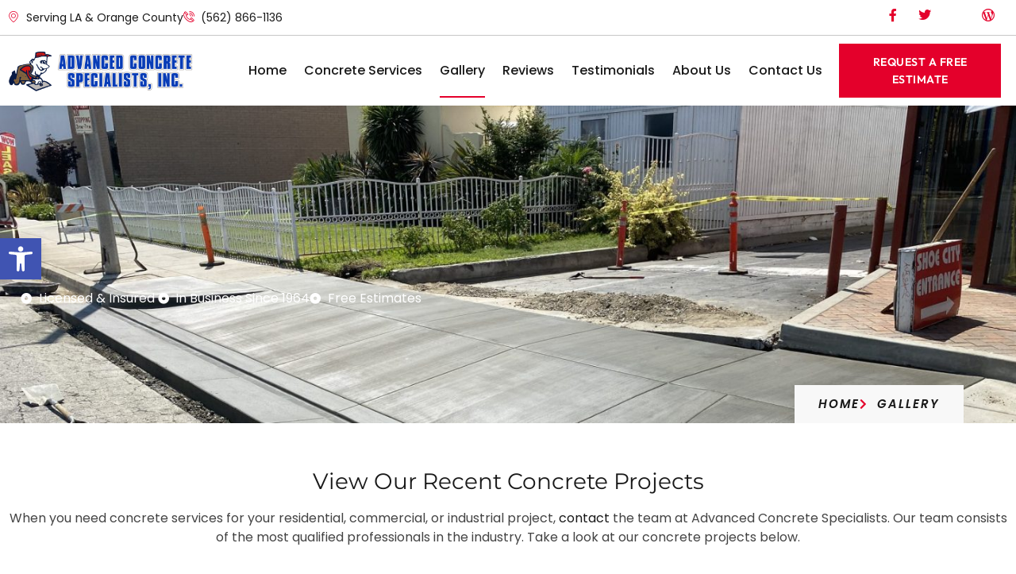

--- FILE ---
content_type: text/html; charset=UTF-8
request_url: https://adv-concrete.com/gallery/
body_size: 21470
content:
<!doctype html><html lang="en-US"><head><meta charset="UTF-8"><meta name="viewport" content="width=device-width, initial-scale=1"><link rel="profile" href="https://gmpg.org/xfn/11"><meta name='robots' content='index, follow, max-image-preview:large, max-snippet:-1, max-video-preview:-1' /><title>Gallery - Advanced Concrete Specialists, Inc.</title><link rel="canonical" href="https://adv-concrete.com/gallery/" /><meta property="og:locale" content="en_US" /><meta property="og:type" content="article" /><meta property="og:title" content="Gallery - Advanced Concrete Specialists, Inc." /><meta property="og:description" content="Licensed &#038; Insured  In Business Since 1964 Free Estimates Home View Our Recent Concrete Projects When you need concrete services for your residential, commercial, or industrial project, contact the team at Advanced Concrete Specialists. Our team consists of the most qualified professionals in the industry. Take a look at our concrete projects below. All Residential Commercial &#038; [&hellip;]" /><meta property="og:url" content="https://adv-concrete.com/gallery/" /><meta property="og:site_name" content="Advanced Concrete Specialists, Inc." /><meta property="article:modified_time" content="2023-06-26T14:10:26+00:00" /><meta name="twitter:card" content="summary_large_image" /> <script type="application/ld+json" class="yoast-schema-graph">{"@context":"https://schema.org","@graph":[{"@type":"WebPage","@id":"https://adv-concrete.com/gallery/","url":"https://adv-concrete.com/gallery/","name":"Gallery - Advanced Concrete Specialists, Inc.","isPartOf":{"@id":"https://adv-concrete.com/#website"},"datePublished":"2023-02-07T17:51:15+00:00","dateModified":"2023-06-26T14:10:26+00:00","breadcrumb":{"@id":"https://adv-concrete.com/gallery/#breadcrumb"},"inLanguage":"en-US","potentialAction":[{"@type":"ReadAction","target":["https://adv-concrete.com/gallery/"]}]},{"@type":"BreadcrumbList","@id":"https://adv-concrete.com/gallery/#breadcrumb","itemListElement":[{"@type":"ListItem","position":1,"name":"Home","item":"https://adv-concrete.com/"},{"@type":"ListItem","position":2,"name":"Gallery"}]},{"@type":"WebSite","@id":"https://adv-concrete.com/#website","url":"https://adv-concrete.com/","name":"Advanced Concrete Specialists, Inc.","description":"Concrete Foundations | Garages | Bellflower, CA","potentialAction":[{"@type":"SearchAction","target":{"@type":"EntryPoint","urlTemplate":"https://adv-concrete.com/?s={search_term_string}"},"query-input":{"@type":"PropertyValueSpecification","valueRequired":true,"valueName":"search_term_string"}}],"inLanguage":"en-US"}]}</script> <link rel="alternate" type="application/rss+xml" title="Advanced Concrete Specialists, Inc. &raquo; Feed" href="https://adv-concrete.com/feed/" /><link rel="alternate" type="application/rss+xml" title="Advanced Concrete Specialists, Inc. &raquo; Comments Feed" href="https://adv-concrete.com/comments/feed/" /><link rel="alternate" title="oEmbed (JSON)" type="application/json+oembed" href="https://adv-concrete.com/wp-json/oembed/1.0/embed?url=https%3A%2F%2Fadv-concrete.com%2Fgallery%2F" /><link rel="alternate" title="oEmbed (XML)" type="text/xml+oembed" href="https://adv-concrete.com/wp-json/oembed/1.0/embed?url=https%3A%2F%2Fadv-concrete.com%2Fgallery%2F&#038;format=xml" /><style id='wp-img-auto-sizes-contain-inline-css'>img:is([sizes=auto i],[sizes^="auto," i]){contain-intrinsic-size:3000px 1500px}
/*# sourceURL=wp-img-auto-sizes-contain-inline-css */</style><link data-optimized="2" rel="stylesheet" href="https://adv-concrete.com/wp-content/litespeed/css/1e4471dbd2b06245bee583f940db113f.css?ver=76917" /><style id='global-styles-inline-css'>:root{--wp--preset--aspect-ratio--square: 1;--wp--preset--aspect-ratio--4-3: 4/3;--wp--preset--aspect-ratio--3-4: 3/4;--wp--preset--aspect-ratio--3-2: 3/2;--wp--preset--aspect-ratio--2-3: 2/3;--wp--preset--aspect-ratio--16-9: 16/9;--wp--preset--aspect-ratio--9-16: 9/16;--wp--preset--color--black: #000000;--wp--preset--color--cyan-bluish-gray: #abb8c3;--wp--preset--color--white: #ffffff;--wp--preset--color--pale-pink: #f78da7;--wp--preset--color--vivid-red: #cf2e2e;--wp--preset--color--luminous-vivid-orange: #ff6900;--wp--preset--color--luminous-vivid-amber: #fcb900;--wp--preset--color--light-green-cyan: #7bdcb5;--wp--preset--color--vivid-green-cyan: #00d084;--wp--preset--color--pale-cyan-blue: #8ed1fc;--wp--preset--color--vivid-cyan-blue: #0693e3;--wp--preset--color--vivid-purple: #9b51e0;--wp--preset--gradient--vivid-cyan-blue-to-vivid-purple: linear-gradient(135deg,rgb(6,147,227) 0%,rgb(155,81,224) 100%);--wp--preset--gradient--light-green-cyan-to-vivid-green-cyan: linear-gradient(135deg,rgb(122,220,180) 0%,rgb(0,208,130) 100%);--wp--preset--gradient--luminous-vivid-amber-to-luminous-vivid-orange: linear-gradient(135deg,rgb(252,185,0) 0%,rgb(255,105,0) 100%);--wp--preset--gradient--luminous-vivid-orange-to-vivid-red: linear-gradient(135deg,rgb(255,105,0) 0%,rgb(207,46,46) 100%);--wp--preset--gradient--very-light-gray-to-cyan-bluish-gray: linear-gradient(135deg,rgb(238,238,238) 0%,rgb(169,184,195) 100%);--wp--preset--gradient--cool-to-warm-spectrum: linear-gradient(135deg,rgb(74,234,220) 0%,rgb(151,120,209) 20%,rgb(207,42,186) 40%,rgb(238,44,130) 60%,rgb(251,105,98) 80%,rgb(254,248,76) 100%);--wp--preset--gradient--blush-light-purple: linear-gradient(135deg,rgb(255,206,236) 0%,rgb(152,150,240) 100%);--wp--preset--gradient--blush-bordeaux: linear-gradient(135deg,rgb(254,205,165) 0%,rgb(254,45,45) 50%,rgb(107,0,62) 100%);--wp--preset--gradient--luminous-dusk: linear-gradient(135deg,rgb(255,203,112) 0%,rgb(199,81,192) 50%,rgb(65,88,208) 100%);--wp--preset--gradient--pale-ocean: linear-gradient(135deg,rgb(255,245,203) 0%,rgb(182,227,212) 50%,rgb(51,167,181) 100%);--wp--preset--gradient--electric-grass: linear-gradient(135deg,rgb(202,248,128) 0%,rgb(113,206,126) 100%);--wp--preset--gradient--midnight: linear-gradient(135deg,rgb(2,3,129) 0%,rgb(40,116,252) 100%);--wp--preset--font-size--small: 13px;--wp--preset--font-size--medium: 20px;--wp--preset--font-size--large: 36px;--wp--preset--font-size--x-large: 42px;--wp--preset--spacing--20: 0.44rem;--wp--preset--spacing--30: 0.67rem;--wp--preset--spacing--40: 1rem;--wp--preset--spacing--50: 1.5rem;--wp--preset--spacing--60: 2.25rem;--wp--preset--spacing--70: 3.38rem;--wp--preset--spacing--80: 5.06rem;--wp--preset--shadow--natural: 6px 6px 9px rgba(0, 0, 0, 0.2);--wp--preset--shadow--deep: 12px 12px 50px rgba(0, 0, 0, 0.4);--wp--preset--shadow--sharp: 6px 6px 0px rgba(0, 0, 0, 0.2);--wp--preset--shadow--outlined: 6px 6px 0px -3px rgb(255, 255, 255), 6px 6px rgb(0, 0, 0);--wp--preset--shadow--crisp: 6px 6px 0px rgb(0, 0, 0);}:root { --wp--style--global--content-size: 800px;--wp--style--global--wide-size: 1200px; }:where(body) { margin: 0; }.wp-site-blocks > .alignleft { float: left; margin-right: 2em; }.wp-site-blocks > .alignright { float: right; margin-left: 2em; }.wp-site-blocks > .aligncenter { justify-content: center; margin-left: auto; margin-right: auto; }:where(.wp-site-blocks) > * { margin-block-start: 24px; margin-block-end: 0; }:where(.wp-site-blocks) > :first-child { margin-block-start: 0; }:where(.wp-site-blocks) > :last-child { margin-block-end: 0; }:root { --wp--style--block-gap: 24px; }:root :where(.is-layout-flow) > :first-child{margin-block-start: 0;}:root :where(.is-layout-flow) > :last-child{margin-block-end: 0;}:root :where(.is-layout-flow) > *{margin-block-start: 24px;margin-block-end: 0;}:root :where(.is-layout-constrained) > :first-child{margin-block-start: 0;}:root :where(.is-layout-constrained) > :last-child{margin-block-end: 0;}:root :where(.is-layout-constrained) > *{margin-block-start: 24px;margin-block-end: 0;}:root :where(.is-layout-flex){gap: 24px;}:root :where(.is-layout-grid){gap: 24px;}.is-layout-flow > .alignleft{float: left;margin-inline-start: 0;margin-inline-end: 2em;}.is-layout-flow > .alignright{float: right;margin-inline-start: 2em;margin-inline-end: 0;}.is-layout-flow > .aligncenter{margin-left: auto !important;margin-right: auto !important;}.is-layout-constrained > .alignleft{float: left;margin-inline-start: 0;margin-inline-end: 2em;}.is-layout-constrained > .alignright{float: right;margin-inline-start: 2em;margin-inline-end: 0;}.is-layout-constrained > .aligncenter{margin-left: auto !important;margin-right: auto !important;}.is-layout-constrained > :where(:not(.alignleft):not(.alignright):not(.alignfull)){max-width: var(--wp--style--global--content-size);margin-left: auto !important;margin-right: auto !important;}.is-layout-constrained > .alignwide{max-width: var(--wp--style--global--wide-size);}body .is-layout-flex{display: flex;}.is-layout-flex{flex-wrap: wrap;align-items: center;}.is-layout-flex > :is(*, div){margin: 0;}body .is-layout-grid{display: grid;}.is-layout-grid > :is(*, div){margin: 0;}body{padding-top: 0px;padding-right: 0px;padding-bottom: 0px;padding-left: 0px;}a:where(:not(.wp-element-button)){text-decoration: underline;}:root :where(.wp-element-button, .wp-block-button__link){background-color: #32373c;border-width: 0;color: #fff;font-family: inherit;font-size: inherit;font-style: inherit;font-weight: inherit;letter-spacing: inherit;line-height: inherit;padding-top: calc(0.667em + 2px);padding-right: calc(1.333em + 2px);padding-bottom: calc(0.667em + 2px);padding-left: calc(1.333em + 2px);text-decoration: none;text-transform: inherit;}.has-black-color{color: var(--wp--preset--color--black) !important;}.has-cyan-bluish-gray-color{color: var(--wp--preset--color--cyan-bluish-gray) !important;}.has-white-color{color: var(--wp--preset--color--white) !important;}.has-pale-pink-color{color: var(--wp--preset--color--pale-pink) !important;}.has-vivid-red-color{color: var(--wp--preset--color--vivid-red) !important;}.has-luminous-vivid-orange-color{color: var(--wp--preset--color--luminous-vivid-orange) !important;}.has-luminous-vivid-amber-color{color: var(--wp--preset--color--luminous-vivid-amber) !important;}.has-light-green-cyan-color{color: var(--wp--preset--color--light-green-cyan) !important;}.has-vivid-green-cyan-color{color: var(--wp--preset--color--vivid-green-cyan) !important;}.has-pale-cyan-blue-color{color: var(--wp--preset--color--pale-cyan-blue) !important;}.has-vivid-cyan-blue-color{color: var(--wp--preset--color--vivid-cyan-blue) !important;}.has-vivid-purple-color{color: var(--wp--preset--color--vivid-purple) !important;}.has-black-background-color{background-color: var(--wp--preset--color--black) !important;}.has-cyan-bluish-gray-background-color{background-color: var(--wp--preset--color--cyan-bluish-gray) !important;}.has-white-background-color{background-color: var(--wp--preset--color--white) !important;}.has-pale-pink-background-color{background-color: var(--wp--preset--color--pale-pink) !important;}.has-vivid-red-background-color{background-color: var(--wp--preset--color--vivid-red) !important;}.has-luminous-vivid-orange-background-color{background-color: var(--wp--preset--color--luminous-vivid-orange) !important;}.has-luminous-vivid-amber-background-color{background-color: var(--wp--preset--color--luminous-vivid-amber) !important;}.has-light-green-cyan-background-color{background-color: var(--wp--preset--color--light-green-cyan) !important;}.has-vivid-green-cyan-background-color{background-color: var(--wp--preset--color--vivid-green-cyan) !important;}.has-pale-cyan-blue-background-color{background-color: var(--wp--preset--color--pale-cyan-blue) !important;}.has-vivid-cyan-blue-background-color{background-color: var(--wp--preset--color--vivid-cyan-blue) !important;}.has-vivid-purple-background-color{background-color: var(--wp--preset--color--vivid-purple) !important;}.has-black-border-color{border-color: var(--wp--preset--color--black) !important;}.has-cyan-bluish-gray-border-color{border-color: var(--wp--preset--color--cyan-bluish-gray) !important;}.has-white-border-color{border-color: var(--wp--preset--color--white) !important;}.has-pale-pink-border-color{border-color: var(--wp--preset--color--pale-pink) !important;}.has-vivid-red-border-color{border-color: var(--wp--preset--color--vivid-red) !important;}.has-luminous-vivid-orange-border-color{border-color: var(--wp--preset--color--luminous-vivid-orange) !important;}.has-luminous-vivid-amber-border-color{border-color: var(--wp--preset--color--luminous-vivid-amber) !important;}.has-light-green-cyan-border-color{border-color: var(--wp--preset--color--light-green-cyan) !important;}.has-vivid-green-cyan-border-color{border-color: var(--wp--preset--color--vivid-green-cyan) !important;}.has-pale-cyan-blue-border-color{border-color: var(--wp--preset--color--pale-cyan-blue) !important;}.has-vivid-cyan-blue-border-color{border-color: var(--wp--preset--color--vivid-cyan-blue) !important;}.has-vivid-purple-border-color{border-color: var(--wp--preset--color--vivid-purple) !important;}.has-vivid-cyan-blue-to-vivid-purple-gradient-background{background: var(--wp--preset--gradient--vivid-cyan-blue-to-vivid-purple) !important;}.has-light-green-cyan-to-vivid-green-cyan-gradient-background{background: var(--wp--preset--gradient--light-green-cyan-to-vivid-green-cyan) !important;}.has-luminous-vivid-amber-to-luminous-vivid-orange-gradient-background{background: var(--wp--preset--gradient--luminous-vivid-amber-to-luminous-vivid-orange) !important;}.has-luminous-vivid-orange-to-vivid-red-gradient-background{background: var(--wp--preset--gradient--luminous-vivid-orange-to-vivid-red) !important;}.has-very-light-gray-to-cyan-bluish-gray-gradient-background{background: var(--wp--preset--gradient--very-light-gray-to-cyan-bluish-gray) !important;}.has-cool-to-warm-spectrum-gradient-background{background: var(--wp--preset--gradient--cool-to-warm-spectrum) !important;}.has-blush-light-purple-gradient-background{background: var(--wp--preset--gradient--blush-light-purple) !important;}.has-blush-bordeaux-gradient-background{background: var(--wp--preset--gradient--blush-bordeaux) !important;}.has-luminous-dusk-gradient-background{background: var(--wp--preset--gradient--luminous-dusk) !important;}.has-pale-ocean-gradient-background{background: var(--wp--preset--gradient--pale-ocean) !important;}.has-electric-grass-gradient-background{background: var(--wp--preset--gradient--electric-grass) !important;}.has-midnight-gradient-background{background: var(--wp--preset--gradient--midnight) !important;}.has-small-font-size{font-size: var(--wp--preset--font-size--small) !important;}.has-medium-font-size{font-size: var(--wp--preset--font-size--medium) !important;}.has-large-font-size{font-size: var(--wp--preset--font-size--large) !important;}.has-x-large-font-size{font-size: var(--wp--preset--font-size--x-large) !important;}
:root :where(.wp-block-pullquote){font-size: 1.5em;line-height: 1.6;}
/*# sourceURL=global-styles-inline-css */</style> <script id="brb-public-main-js-js-extra">var brb_vars = {"ajaxurl":"https://adv-concrete.com/wp-admin/admin-ajax.php","gavatar":"https://adv-concrete.com/wp-content/plugins/business-reviews-bundle/assets/img/google_avatar.png"};
//# sourceURL=brb-public-main-js-js-extra</script> <script src="https://adv-concrete.com/wp-includes/js/jquery/jquery.min.js" id="jquery-core-js"></script> <link rel="https://api.w.org/" href="https://adv-concrete.com/wp-json/" /><link rel="alternate" title="JSON" type="application/json" href="https://adv-concrete.com/wp-json/wp/v2/pages/24" /><link rel="EditURI" type="application/rsd+xml" title="RSD" href="https://adv-concrete.com/xmlrpc.php?rsd" /><meta name="generator" content="WordPress 6.9" /><link rel='shortlink' href='https://adv-concrete.com/?p=24' /><style type="text/css">#pojo-a11y-toolbar .pojo-a11y-toolbar-toggle a{ background-color: #4054b2;	color: #ffffff;}
#pojo-a11y-toolbar .pojo-a11y-toolbar-overlay, #pojo-a11y-toolbar .pojo-a11y-toolbar-overlay ul.pojo-a11y-toolbar-items.pojo-a11y-links{ border-color: #4054b2;}
body.pojo-a11y-focusable a:focus{ outline-style: solid !important;	outline-width: 1px !important;	outline-color: #FF0000 !important;}
#pojo-a11y-toolbar{ top: 300px !important;}
#pojo-a11y-toolbar .pojo-a11y-toolbar-overlay{ background-color: #ffffff;}
#pojo-a11y-toolbar .pojo-a11y-toolbar-overlay ul.pojo-a11y-toolbar-items li.pojo-a11y-toolbar-item a, #pojo-a11y-toolbar .pojo-a11y-toolbar-overlay p.pojo-a11y-toolbar-title{ color: #333333;}
#pojo-a11y-toolbar .pojo-a11y-toolbar-overlay ul.pojo-a11y-toolbar-items li.pojo-a11y-toolbar-item a.active{ background-color: #4054b2;	color: #ffffff;}
@media (max-width: 767px) { #pojo-a11y-toolbar { top: 50px !important; } }</style><meta name="generator" content="Elementor 3.34.4; features: additional_custom_breakpoints; settings: css_print_method-external, google_font-enabled, font_display-auto"><style>.e-con.e-parent:nth-of-type(n+4):not(.e-lazyloaded):not(.e-no-lazyload),
				.e-con.e-parent:nth-of-type(n+4):not(.e-lazyloaded):not(.e-no-lazyload) * {
					background-image: none !important;
				}
				@media screen and (max-height: 1024px) {
					.e-con.e-parent:nth-of-type(n+3):not(.e-lazyloaded):not(.e-no-lazyload),
					.e-con.e-parent:nth-of-type(n+3):not(.e-lazyloaded):not(.e-no-lazyload) * {
						background-image: none !important;
					}
				}
				@media screen and (max-height: 640px) {
					.e-con.e-parent:nth-of-type(n+2):not(.e-lazyloaded):not(.e-no-lazyload),
					.e-con.e-parent:nth-of-type(n+2):not(.e-lazyloaded):not(.e-no-lazyload) * {
						background-image: none !important;
					}
				}</style></head><body data-rsssl=1 class="wp-singular page-template page-template-elementor_header_footer page page-id-24 wp-embed-responsive wp-theme-hello-elementor hello-elementor-default elementor-default elementor-template-full-width elementor-kit-268 elementor-page elementor-page-24"><a class="skip-link screen-reader-text" href="#content">Skip to content</a><header data-elementor-type="header" data-elementor-id="332" class="elementor elementor-332 elementor-location-header" data-elementor-post-type="elementor_library"><section class="elementor-section elementor-top-section elementor-element elementor-element-64b70b13 elementor-section-content-middle elementor-section-boxed elementor-section-height-default elementor-section-height-default" data-id="64b70b13" data-element_type="section"><div class="elementor-container elementor-column-gap-default"><div class="elementor-column elementor-col-50 elementor-top-column elementor-element elementor-element-8a3f8f1" data-id="8a3f8f1" data-element_type="column"><div class="elementor-widget-wrap elementor-element-populated"><div class="elementor-element elementor-element-184ebc1c elementor-icon-list--layout-inline elementor-mobile-align-center elementor-list-item-link-full_width elementor-widget elementor-widget-icon-list" data-id="184ebc1c" data-element_type="widget" data-widget_type="icon-list.default"><div class="elementor-widget-container"><ul class="elementor-icon-list-items elementor-inline-items"><li class="elementor-icon-list-item elementor-inline-item">
<span class="elementor-icon-list-icon">
<i aria-hidden="true" class="icon icon-map-marker1"></i>						</span>
<span class="elementor-icon-list-text">Serving LA &amp; Orange County</span></li><li class="elementor-icon-list-item elementor-inline-item">
<a href="tel:(562)%20866-1136"><span class="elementor-icon-list-icon">
<i aria-hidden="true" class="icon icon-phone-call1"></i>						</span>
<span class="elementor-icon-list-text">(562) 866-1136</span>
</a></li></ul></div></div></div></div><div class="elementor-column elementor-col-50 elementor-top-column elementor-element elementor-element-281417e elementor-hidden-mobile" data-id="281417e" data-element_type="column"><div class="elementor-widget-wrap elementor-element-populated"><div class="elementor-element elementor-element-1c5bd653 e-grid-align-right elementor-shape-rounded elementor-grid-0 elementor-widget elementor-widget-social-icons" data-id="1c5bd653" data-element_type="widget" data-widget_type="social-icons.default"><div class="elementor-widget-container"><div class="elementor-social-icons-wrapper elementor-grid" role="list">
<span class="elementor-grid-item" role="listitem">
<a class="elementor-icon elementor-social-icon elementor-social-icon-facebook-f elementor-repeater-item-4b5ebef" href="#" target="_blank">
<span class="elementor-screen-only">Facebook-f</span>
<i aria-hidden="true" class="fab fa-facebook-f"></i>					</a>
</span>
<span class="elementor-grid-item" role="listitem">
<a class="elementor-icon elementor-social-icon elementor-social-icon-twitter elementor-repeater-item-8afe8b6" href="#" target="_blank">
<span class="elementor-screen-only">Twitter</span>
<i aria-hidden="true" class="fab fa-twitter"></i>					</a>
</span>
<span class="elementor-grid-item" role="listitem">
<a class="elementor-icon elementor-social-icon elementor-social-icon-icomoon-instagram elementor-repeater-item-27dcebc" href="#" target="_blank">
<span class="elementor-screen-only">Icomoon-instagram</span>
<i aria-hidden="true" class="icomoon icomoon-instagram"></i>					</a>
</span>
<span class="elementor-grid-item" role="listitem">
<a class="elementor-icon elementor-social-icon elementor-social-icon-social_wordpress elementor-repeater-item-fdeb85e" href="#" target="_blank">
<span class="elementor-screen-only">Social_wordpress</span>
<i aria-hidden="true" class=" social_wordpress"></i>					</a>
</span></div></div></div></div></div></div></section><section class="elementor-section elementor-top-section elementor-element elementor-element-59d8abc4 elementor-section-content-middle elementor-section-full_width elementor-section-height-default elementor-section-height-default" data-id="59d8abc4" data-element_type="section" data-settings="{&quot;background_background&quot;:&quot;classic&quot;,&quot;sticky&quot;:&quot;top&quot;,&quot;sticky_on&quot;:[&quot;desktop&quot;,&quot;tablet&quot;,&quot;mobile&quot;],&quot;sticky_offset&quot;:0,&quot;sticky_effects_offset&quot;:0,&quot;sticky_anchor_link_offset&quot;:0}"><div class="elementor-container elementor-column-gap-default"><div class="elementor-column elementor-col-33 elementor-top-column elementor-element elementor-element-f7949a8" data-id="f7949a8" data-element_type="column"><div class="elementor-widget-wrap elementor-element-populated"><div class="elementor-element elementor-element-199bdd63 elementor-widget elementor-widget-image" data-id="199bdd63" data-element_type="widget" data-widget_type="image.default"><div class="elementor-widget-container">
<a href="/">
<img width="1920" height="456" src="https://adv-concrete.com/wp-content/uploads/2023/05/Advanced-Concrete-Specialists_header-logo_02.png" class="attachment-full size-full wp-image-125" alt="" srcset="https://adv-concrete.com/wp-content/uploads/2023/05/Advanced-Concrete-Specialists_header-logo_02.png 1920w, https://adv-concrete.com/wp-content/uploads/2023/05/Advanced-Concrete-Specialists_header-logo_02-300x71.png 300w, https://adv-concrete.com/wp-content/uploads/2023/05/Advanced-Concrete-Specialists_header-logo_02-1024x243.png 1024w, https://adv-concrete.com/wp-content/uploads/2023/05/Advanced-Concrete-Specialists_header-logo_02-768x182.png 768w, https://adv-concrete.com/wp-content/uploads/2023/05/Advanced-Concrete-Specialists_header-logo_02-1536x365.png 1536w" sizes="(max-width: 1920px) 100vw, 1920px" />								</a></div></div></div></div><div class="elementor-column elementor-col-33 elementor-top-column elementor-element elementor-element-37641237" data-id="37641237" data-element_type="column"><div class="elementor-widget-wrap elementor-element-populated"><div class="elementor-element elementor-element-738a26c2 elementor-nav-menu__align-end elementor-nav-menu--stretch elementor-widget__width-initial elementor-nav-menu--dropdown-tablet elementor-nav-menu__text-align-aside elementor-nav-menu--toggle elementor-nav-menu--burger elementor-widget elementor-widget-nav-menu" data-id="738a26c2" data-element_type="widget" data-settings="{&quot;submenu_icon&quot;:{&quot;value&quot;:&quot;&lt;i class=\&quot;fas fa-angle-down\&quot; aria-hidden=\&quot;true\&quot;&gt;&lt;\/i&gt;&quot;,&quot;library&quot;:&quot;fa-solid&quot;},&quot;full_width&quot;:&quot;stretch&quot;,&quot;layout&quot;:&quot;horizontal&quot;,&quot;toggle&quot;:&quot;burger&quot;}" data-widget_type="nav-menu.default"><div class="elementor-widget-container"><nav aria-label="Menu" class="elementor-nav-menu--main elementor-nav-menu__container elementor-nav-menu--layout-horizontal e--pointer-underline e--animation-grow"><ul id="menu-1-738a26c2" class="elementor-nav-menu"><li class="menu-item menu-item-type-post_type menu-item-object-page menu-item-home menu-item-176"><a href="https://adv-concrete.com/" class="elementor-item">Home</a></li><li class="menu-item menu-item-type-custom menu-item-object-custom menu-item-has-children menu-item-194"><a href="#!" class="elementor-item elementor-item-anchor">Concrete Services</a><ul class="sub-menu elementor-nav-menu--dropdown"><li class="menu-item menu-item-type-post_type menu-item-object-page menu-item-182"><a href="https://adv-concrete.com/concrete-services/foundations-and-slabs/" class="elementor-sub-item">Foundations and Slabs</a></li><li class="menu-item menu-item-type-post_type menu-item-object-page menu-item-181"><a href="https://adv-concrete.com/concrete-services/driveways/" class="elementor-sub-item">Driveways</a></li><li class="menu-item menu-item-type-post_type menu-item-object-page menu-item-187"><a href="https://adv-concrete.com/concrete-services/patios-and-walkways/" class="elementor-sub-item">Patios and Walkways</a></li><li class="menu-item menu-item-type-post_type menu-item-object-page menu-item-188"><a href="https://adv-concrete.com/concrete-services/public-works/" class="elementor-sub-item">Public Works</a></li><li class="menu-item menu-item-type-post_type menu-item-object-page menu-item-193"><a href="https://adv-concrete.com/concrete-services/wheelchair-ramps/" class="elementor-sub-item">Wheelchair Ramps</a></li><li class="menu-item menu-item-type-post_type menu-item-object-page menu-item-185"><a href="https://adv-concrete.com/concrete-services/industrial/" class="elementor-sub-item">Industrial</a></li><li class="menu-item menu-item-type-post_type menu-item-object-page menu-item-186"><a href="https://adv-concrete.com/concrete-services/parking-lots/" class="elementor-sub-item">Parking Lots</a></li></ul></li><li class="menu-item menu-item-type-post_type menu-item-object-page current-menu-item page_item page-item-24 current_page_item menu-item-183"><a href="https://adv-concrete.com/gallery/" aria-current="page" class="elementor-item elementor-item-active">Gallery</a></li><li class="menu-item menu-item-type-post_type menu-item-object-page menu-item-192"><a href="https://adv-concrete.com/reviews/" class="elementor-item">Reviews</a></li><li class="menu-item menu-item-type-post_type menu-item-object-page menu-item-618"><a href="https://adv-concrete.com/testimonials/" class="elementor-item">Testimonials</a></li><li class="menu-item menu-item-type-post_type menu-item-object-page menu-item-has-children menu-item-177"><a href="https://adv-concrete.com/about-us/" class="elementor-item">About Us</a><ul class="sub-menu elementor-nav-menu--dropdown"><li class="menu-item menu-item-type-post_type menu-item-object-page menu-item-178"><a href="https://adv-concrete.com/about-us/our-service-area/" class="elementor-sub-item">Our Service Area</a></li></ul></li><li class="menu-item menu-item-type-post_type menu-item-object-page menu-item-179"><a href="https://adv-concrete.com/contact-us/" class="elementor-item">Contact Us</a></li></ul></nav><div class="elementor-menu-toggle" role="button" tabindex="0" aria-label="Menu Toggle" aria-expanded="false">
<i aria-hidden="true" role="presentation" class="elementor-menu-toggle__icon--open icon icon-menu-7"></i><i aria-hidden="true" role="presentation" class="elementor-menu-toggle__icon--close ion ion-md-close"></i></div><nav class="elementor-nav-menu--dropdown elementor-nav-menu__container" aria-hidden="true"><ul id="menu-2-738a26c2" class="elementor-nav-menu"><li class="menu-item menu-item-type-post_type menu-item-object-page menu-item-home menu-item-176"><a href="https://adv-concrete.com/" class="elementor-item" tabindex="-1">Home</a></li><li class="menu-item menu-item-type-custom menu-item-object-custom menu-item-has-children menu-item-194"><a href="#!" class="elementor-item elementor-item-anchor" tabindex="-1">Concrete Services</a><ul class="sub-menu elementor-nav-menu--dropdown"><li class="menu-item menu-item-type-post_type menu-item-object-page menu-item-182"><a href="https://adv-concrete.com/concrete-services/foundations-and-slabs/" class="elementor-sub-item" tabindex="-1">Foundations and Slabs</a></li><li class="menu-item menu-item-type-post_type menu-item-object-page menu-item-181"><a href="https://adv-concrete.com/concrete-services/driveways/" class="elementor-sub-item" tabindex="-1">Driveways</a></li><li class="menu-item menu-item-type-post_type menu-item-object-page menu-item-187"><a href="https://adv-concrete.com/concrete-services/patios-and-walkways/" class="elementor-sub-item" tabindex="-1">Patios and Walkways</a></li><li class="menu-item menu-item-type-post_type menu-item-object-page menu-item-188"><a href="https://adv-concrete.com/concrete-services/public-works/" class="elementor-sub-item" tabindex="-1">Public Works</a></li><li class="menu-item menu-item-type-post_type menu-item-object-page menu-item-193"><a href="https://adv-concrete.com/concrete-services/wheelchair-ramps/" class="elementor-sub-item" tabindex="-1">Wheelchair Ramps</a></li><li class="menu-item menu-item-type-post_type menu-item-object-page menu-item-185"><a href="https://adv-concrete.com/concrete-services/industrial/" class="elementor-sub-item" tabindex="-1">Industrial</a></li><li class="menu-item menu-item-type-post_type menu-item-object-page menu-item-186"><a href="https://adv-concrete.com/concrete-services/parking-lots/" class="elementor-sub-item" tabindex="-1">Parking Lots</a></li></ul></li><li class="menu-item menu-item-type-post_type menu-item-object-page current-menu-item page_item page-item-24 current_page_item menu-item-183"><a href="https://adv-concrete.com/gallery/" aria-current="page" class="elementor-item elementor-item-active" tabindex="-1">Gallery</a></li><li class="menu-item menu-item-type-post_type menu-item-object-page menu-item-192"><a href="https://adv-concrete.com/reviews/" class="elementor-item" tabindex="-1">Reviews</a></li><li class="menu-item menu-item-type-post_type menu-item-object-page menu-item-618"><a href="https://adv-concrete.com/testimonials/" class="elementor-item" tabindex="-1">Testimonials</a></li><li class="menu-item menu-item-type-post_type menu-item-object-page menu-item-has-children menu-item-177"><a href="https://adv-concrete.com/about-us/" class="elementor-item" tabindex="-1">About Us</a><ul class="sub-menu elementor-nav-menu--dropdown"><li class="menu-item menu-item-type-post_type menu-item-object-page menu-item-178"><a href="https://adv-concrete.com/about-us/our-service-area/" class="elementor-sub-item" tabindex="-1">Our Service Area</a></li></ul></li><li class="menu-item menu-item-type-post_type menu-item-object-page menu-item-179"><a href="https://adv-concrete.com/contact-us/" class="elementor-item" tabindex="-1">Contact Us</a></li></ul></nav></div></div></div></div><div class="elementor-column elementor-col-33 elementor-top-column elementor-element elementor-element-752beae2 elementor-hidden-mobile" data-id="752beae2" data-element_type="column"><div class="elementor-widget-wrap elementor-element-populated"><div class="elementor-element elementor-element-303cca82 elementor-align-justify elementor-widget elementor-widget-button" data-id="303cca82" data-element_type="widget" data-widget_type="button.default"><div class="elementor-widget-container"><div class="elementor-button-wrapper">
<a class="elementor-button elementor-button-link elementor-size-sm" href="https://adv-concrete.com/request-a-free-estimate/">
<span class="elementor-button-content-wrapper">
<span class="elementor-button-text">Request A Free Estimate</span>
</span>
</a></div></div></div></div></div></div></section></header><div data-elementor-type="wp-page" data-elementor-id="24" class="elementor elementor-24" data-elementor-post-type="page"><section class="elementor-section elementor-top-section elementor-element elementor-element-3eadf5e1 elementor-section-boxed elementor-section-height-default elementor-section-height-default" data-id="3eadf5e1" data-element_type="section" data-settings="{&quot;background_background&quot;:&quot;classic&quot;}"><div class="elementor-background-overlay"></div><div class="elementor-container elementor-column-gap-default"><div class="elementor-column elementor-col-50 elementor-top-column elementor-element elementor-element-14255c42" data-id="14255c42" data-element_type="column"><div class="elementor-widget-wrap elementor-element-populated"><div class="elementor-element elementor-element-42571e12 animated-fast elementor-invisible elementor-widget elementor-widget-heading" data-id="42571e12" data-element_type="widget" data-settings="{&quot;_animation&quot;:&quot;fadeInLeft&quot;}" data-widget_type="heading.default"><div class="elementor-widget-container"><h2 class="elementor-heading-title elementor-size-default">Gallery</h2></div></div><div class="elementor-element elementor-element-64286d4 elementor-icon-list--layout-inline elementor-list-item-link-full_width elementor-widget elementor-widget-icon-list" data-id="64286d4" data-element_type="widget" data-widget_type="icon-list.default"><div class="elementor-widget-container"><ul class="elementor-icon-list-items elementor-inline-items"><li class="elementor-icon-list-item elementor-inline-item">
<span class="elementor-icon-list-icon">
<i aria-hidden="true" class="fas fa-dot-circle"></i>						</span>
<span class="elementor-icon-list-text">Licensed &amp; Insured </span></li><li class="elementor-icon-list-item elementor-inline-item">
<span class="elementor-icon-list-icon">
<i aria-hidden="true" class="fas fa-dot-circle"></i>						</span>
<span class="elementor-icon-list-text">In Business Since 1964</span></li><li class="elementor-icon-list-item elementor-inline-item">
<span class="elementor-icon-list-icon">
<i aria-hidden="true" class="fas fa-dot-circle"></i>						</span>
<span class="elementor-icon-list-text">Free Estimates</span></li></ul></div></div></div></div><div class="elementor-column elementor-col-50 elementor-top-column elementor-element elementor-element-34e66c3d" data-id="34e66c3d" data-element_type="column"><div class="elementor-widget-wrap elementor-element-populated"><div class="elementor-element elementor-element-851a9ff elementor-icon-list--layout-inline elementor-widget__width-auto elementor-list-item-link-full_width elementor-widget elementor-widget-icon-list" data-id="851a9ff" data-element_type="widget" data-settings="{&quot;_animation&quot;:&quot;none&quot;}" data-widget_type="icon-list.default"><div class="elementor-widget-container"><ul class="elementor-icon-list-items elementor-inline-items"><li class="elementor-icon-list-item elementor-inline-item">
<a href="#"><span class="elementor-icon-list-text">Home</span>
</a></li><li class="elementor-icon-list-item elementor-inline-item">
<span class="elementor-icon-list-icon">
<i aria-hidden="true" class="fas fa-chevron-right"></i>						</span>
<span class="elementor-icon-list-text">Gallery</span></li></ul></div></div></div></div></div></section><section class="elementor-section elementor-top-section elementor-element elementor-element-f8f31cc elementor-section-boxed elementor-section-height-default elementor-section-height-default" data-id="f8f31cc" data-element_type="section"><div class="elementor-container elementor-column-gap-default"><div class="elementor-column elementor-col-100 elementor-top-column elementor-element elementor-element-b975dec" data-id="b975dec" data-element_type="column"><div class="elementor-widget-wrap elementor-element-populated"><div class="elementor-element elementor-element-ee0f975 elementor-widget elementor-widget-heading" data-id="ee0f975" data-element_type="widget" data-widget_type="heading.default"><div class="elementor-widget-container"><h4 class="elementor-heading-title elementor-size-default">View Our Recent Concrete Projects</h4></div></div><div class="elementor-element elementor-element-c15bdf2 elementor-widget elementor-widget-text-editor" data-id="c15bdf2" data-element_type="widget" data-widget_type="text-editor.default"><div class="elementor-widget-container"><p><span class="">When you need concrete services for your residential, commercial, or industrial project, </span><a href="https://www.adv-concrete.com/contact" type="page">contact</a><span class=""> the team at Advanced Concrete Specialists. Our team consists of the most qualified professionals in the industry. Take a look at our concrete projects below.</span></p></div></div></div></div></div></section><section class="elementor-section elementor-top-section elementor-element elementor-element-8b51671 elementor-section-full_width elementor-section-height-default elementor-section-height-default" data-id="8b51671" data-element_type="section"><div class="elementor-container elementor-column-gap-narrow"><div class="elementor-column elementor-col-100 elementor-top-column elementor-element elementor-element-a0a3b2c" data-id="a0a3b2c" data-element_type="column"><div class="elementor-widget-wrap elementor-element-populated"><div class="elementor-element elementor-element-7073523 elementor-widget elementor-widget-gallery" data-id="7073523" data-element_type="widget" data-settings="{&quot;columns&quot;:6,&quot;gallery_layout&quot;:&quot;masonry&quot;,&quot;lazyload&quot;:&quot;yes&quot;,&quot;columns_tablet&quot;:2,&quot;columns_mobile&quot;:1,&quot;gap&quot;:{&quot;unit&quot;:&quot;px&quot;,&quot;size&quot;:10,&quot;sizes&quot;:[]},&quot;gap_tablet&quot;:{&quot;unit&quot;:&quot;px&quot;,&quot;size&quot;:10,&quot;sizes&quot;:[]},&quot;gap_mobile&quot;:{&quot;unit&quot;:&quot;px&quot;,&quot;size&quot;:10,&quot;sizes&quot;:[]},&quot;link_to&quot;:&quot;file&quot;,&quot;show_all_galleries&quot;:&quot;yes&quot;,&quot;overlay_background&quot;:&quot;yes&quot;,&quot;content_hover_animation&quot;:&quot;fade-in&quot;}" data-widget_type="gallery.default"><div class="elementor-widget-container"><div class="elementor-gallery__titles-container e--pointer-underline e--animation-fade" aria-label="Gallery filter">
<a class="elementor-item elementor-gallery-title" role="button" tabindex="0" data-gallery-index="all">
All					</a>
<a class="elementor-item elementor-gallery-title" role="button" tabindex="0" data-gallery-index="0">
Residential					</a>
<a class="elementor-item elementor-gallery-title" role="button" tabindex="0" data-gallery-index="1">
Commercial & Industrial					</a>
<a class="elementor-item elementor-gallery-title" role="button" tabindex="0" data-gallery-index="2">
City Work					</a>
<a class="elementor-item elementor-gallery-title" role="button" tabindex="0" data-gallery-index="3">
Driveways					</a>
<a class="elementor-item elementor-gallery-title" role="button" tabindex="0" data-gallery-index="4">
Foundations and Slabs					</a>
<a class="elementor-item elementor-gallery-title" role="button" tabindex="0" data-gallery-index="5">
Industrial Services					</a>
<a class="elementor-item elementor-gallery-title" role="button" tabindex="0" data-gallery-index="6">
Public Works					</a>
<a class="elementor-item elementor-gallery-title" role="button" tabindex="0" data-gallery-index="7">
Wheelchair Ramps					</a></div><div class="elementor-gallery__container">
<a class="e-gallery-item elementor-gallery-item elementor-animated-content" data-e-gallery-tags="0" href="https://adv-concrete.com/wp-content/uploads/2023/05/gal1-img1.jpg" data-elementor-open-lightbox="yes" data-elementor-lightbox-slideshow="7073523" data-elementor-lightbox-title="gal1-img1" data-e-action-hash="#elementor-action%3Aaction%3Dlightbox%26settings%3DeyJpZCI6NzIsInVybCI6Imh0dHBzOlwvXC9hZHYtY29uY3JldGUuY29tXC93cC1jb250ZW50XC91cGxvYWRzXC8yMDIzXC8wNVwvZ2FsMS1pbWcxLmpwZyIsInNsaWRlc2hvdyI6IjcwNzM1MjMifQ%3D%3D"><div class="e-gallery-image elementor-gallery-item__image" data-thumbnail="https://adv-concrete.com/wp-content/uploads/2023/05/gal1-img1-768x576.jpg" data-width="768" data-height="576" aria-label="" role="img" ></div><div class="elementor-gallery-item__overlay"></div>
</a>
<a class="e-gallery-item elementor-gallery-item elementor-animated-content" data-e-gallery-tags="0" href="https://adv-concrete.com/wp-content/uploads/2023/05/gal1-img2.jpg" data-elementor-open-lightbox="yes" data-elementor-lightbox-slideshow="7073523" data-elementor-lightbox-title="gal1-img2" data-e-action-hash="#elementor-action%3Aaction%3Dlightbox%26settings%3DeyJpZCI6NzMsInVybCI6Imh0dHBzOlwvXC9hZHYtY29uY3JldGUuY29tXC93cC1jb250ZW50XC91cGxvYWRzXC8yMDIzXC8wNVwvZ2FsMS1pbWcyLmpwZyIsInNsaWRlc2hvdyI6IjcwNzM1MjMifQ%3D%3D"><div class="e-gallery-image elementor-gallery-item__image" data-thumbnail="https://adv-concrete.com/wp-content/uploads/2023/05/gal1-img2.jpg" data-width="640" data-height="426" aria-label="" role="img" ></div><div class="elementor-gallery-item__overlay"></div>
</a>
<a class="e-gallery-item elementor-gallery-item elementor-animated-content" data-e-gallery-tags="0" href="https://adv-concrete.com/wp-content/uploads/2023/05/gal1-img3.jpg" data-elementor-open-lightbox="yes" data-elementor-lightbox-slideshow="7073523" data-elementor-lightbox-title="gal1-img3" data-e-action-hash="#elementor-action%3Aaction%3Dlightbox%26settings%3DeyJpZCI6NzQsInVybCI6Imh0dHBzOlwvXC9hZHYtY29uY3JldGUuY29tXC93cC1jb250ZW50XC91cGxvYWRzXC8yMDIzXC8wNVwvZ2FsMS1pbWczLmpwZyIsInNsaWRlc2hvdyI6IjcwNzM1MjMifQ%3D%3D"><div class="e-gallery-image elementor-gallery-item__image" data-thumbnail="https://adv-concrete.com/wp-content/uploads/2023/05/gal1-img3.jpg" data-width="600" data-height="450" aria-label="" role="img" ></div><div class="elementor-gallery-item__overlay"></div>
</a>
<a class="e-gallery-item elementor-gallery-item elementor-animated-content" data-e-gallery-tags="0" href="https://adv-concrete.com/wp-content/uploads/2023/05/gal1-img4.jpg" data-elementor-open-lightbox="yes" data-elementor-lightbox-slideshow="7073523" data-elementor-lightbox-title="gal1-img4" data-e-action-hash="#elementor-action%3Aaction%3Dlightbox%26settings%3DeyJpZCI6NzUsInVybCI6Imh0dHBzOlwvXC9hZHYtY29uY3JldGUuY29tXC93cC1jb250ZW50XC91cGxvYWRzXC8yMDIzXC8wNVwvZ2FsMS1pbWc0LmpwZyIsInNsaWRlc2hvdyI6IjcwNzM1MjMifQ%3D%3D"><div class="e-gallery-image elementor-gallery-item__image" data-thumbnail="https://adv-concrete.com/wp-content/uploads/2023/05/gal1-img4.jpg" data-width="600" data-height="450" aria-label="" role="img" ></div><div class="elementor-gallery-item__overlay"></div>
</a>
<a class="e-gallery-item elementor-gallery-item elementor-animated-content" data-e-gallery-tags="0" href="https://adv-concrete.com/wp-content/uploads/2023/05/gal1-img5.jpg" data-elementor-open-lightbox="yes" data-elementor-lightbox-slideshow="7073523" data-elementor-lightbox-title="gal1-img5" data-e-action-hash="#elementor-action%3Aaction%3Dlightbox%26settings%3DeyJpZCI6NzYsInVybCI6Imh0dHBzOlwvXC9hZHYtY29uY3JldGUuY29tXC93cC1jb250ZW50XC91cGxvYWRzXC8yMDIzXC8wNVwvZ2FsMS1pbWc1LmpwZyIsInNsaWRlc2hvdyI6IjcwNzM1MjMifQ%3D%3D"><div class="e-gallery-image elementor-gallery-item__image" data-thumbnail="https://adv-concrete.com/wp-content/uploads/2023/05/gal1-img5.jpg" data-width="600" data-height="450" aria-label="" role="img" ></div><div class="elementor-gallery-item__overlay"></div>
</a>
<a class="e-gallery-item elementor-gallery-item elementor-animated-content" data-e-gallery-tags="0" href="https://adv-concrete.com/wp-content/uploads/2023/05/gal1-img6.jpg" data-elementor-open-lightbox="yes" data-elementor-lightbox-slideshow="7073523" data-elementor-lightbox-title="gal1-img6" data-e-action-hash="#elementor-action%3Aaction%3Dlightbox%26settings%3DeyJpZCI6NzcsInVybCI6Imh0dHBzOlwvXC9hZHYtY29uY3JldGUuY29tXC93cC1jb250ZW50XC91cGxvYWRzXC8yMDIzXC8wNVwvZ2FsMS1pbWc2LmpwZyIsInNsaWRlc2hvdyI6IjcwNzM1MjMifQ%3D%3D"><div class="e-gallery-image elementor-gallery-item__image" data-thumbnail="https://adv-concrete.com/wp-content/uploads/2023/05/gal1-img6.jpg" data-width="600" data-height="450" aria-label="" role="img" ></div><div class="elementor-gallery-item__overlay"></div>
</a>
<a class="e-gallery-item elementor-gallery-item elementor-animated-content" data-e-gallery-tags="0" href="https://adv-concrete.com/wp-content/uploads/2023/05/gal1-img7.jpg" data-elementor-open-lightbox="yes" data-elementor-lightbox-slideshow="7073523" data-elementor-lightbox-title="gal1-img7" data-e-action-hash="#elementor-action%3Aaction%3Dlightbox%26settings%3DeyJpZCI6NzgsInVybCI6Imh0dHBzOlwvXC9hZHYtY29uY3JldGUuY29tXC93cC1jb250ZW50XC91cGxvYWRzXC8yMDIzXC8wNVwvZ2FsMS1pbWc3LmpwZyIsInNsaWRlc2hvdyI6IjcwNzM1MjMifQ%3D%3D"><div class="e-gallery-image elementor-gallery-item__image" data-thumbnail="https://adv-concrete.com/wp-content/uploads/2023/05/gal1-img7.jpg" data-width="600" data-height="450" aria-label="" role="img" ></div><div class="elementor-gallery-item__overlay"></div>
</a>
<a class="e-gallery-item elementor-gallery-item elementor-animated-content" data-e-gallery-tags="0" href="https://adv-concrete.com/wp-content/uploads/2023/05/gal1-img8.jpg" data-elementor-open-lightbox="yes" data-elementor-lightbox-slideshow="7073523" data-elementor-lightbox-title="gal1-img8" data-e-action-hash="#elementor-action%3Aaction%3Dlightbox%26settings%3DeyJpZCI6NzksInVybCI6Imh0dHBzOlwvXC9hZHYtY29uY3JldGUuY29tXC93cC1jb250ZW50XC91cGxvYWRzXC8yMDIzXC8wNVwvZ2FsMS1pbWc4LmpwZyIsInNsaWRlc2hvdyI6IjcwNzM1MjMifQ%3D%3D"><div class="e-gallery-image elementor-gallery-item__image" data-thumbnail="https://adv-concrete.com/wp-content/uploads/2023/05/gal1-img8.jpg" data-width="600" data-height="450" aria-label="" role="img" ></div><div class="elementor-gallery-item__overlay"></div>
</a>
<a class="e-gallery-item elementor-gallery-item elementor-animated-content" data-e-gallery-tags="0" href="https://adv-concrete.com/wp-content/uploads/2023/05/gal1-img9.jpg" data-elementor-open-lightbox="yes" data-elementor-lightbox-slideshow="7073523" data-elementor-lightbox-title="gal1-img9" data-e-action-hash="#elementor-action%3Aaction%3Dlightbox%26settings%3DeyJpZCI6ODAsInVybCI6Imh0dHBzOlwvXC9hZHYtY29uY3JldGUuY29tXC93cC1jb250ZW50XC91cGxvYWRzXC8yMDIzXC8wNVwvZ2FsMS1pbWc5LmpwZyIsInNsaWRlc2hvdyI6IjcwNzM1MjMifQ%3D%3D"><div class="e-gallery-image elementor-gallery-item__image" data-thumbnail="https://adv-concrete.com/wp-content/uploads/2023/05/gal1-img9.jpg" data-width="600" data-height="450" aria-label="" role="img" ></div><div class="elementor-gallery-item__overlay"></div>
</a>
<a class="e-gallery-item elementor-gallery-item elementor-animated-content" data-e-gallery-tags="0" href="https://adv-concrete.com/wp-content/uploads/2023/05/gal1-img10.jpg" data-elementor-open-lightbox="yes" data-elementor-lightbox-slideshow="7073523" data-elementor-lightbox-title="gal1-img10" data-e-action-hash="#elementor-action%3Aaction%3Dlightbox%26settings%3DeyJpZCI6ODEsInVybCI6Imh0dHBzOlwvXC9hZHYtY29uY3JldGUuY29tXC93cC1jb250ZW50XC91cGxvYWRzXC8yMDIzXC8wNVwvZ2FsMS1pbWcxMC5qcGciLCJzbGlkZXNob3ciOiI3MDczNTIzIn0%3D"><div class="e-gallery-image elementor-gallery-item__image" data-thumbnail="https://adv-concrete.com/wp-content/uploads/2023/05/gal1-img10.jpg" data-width="600" data-height="450" aria-label="" role="img" ></div><div class="elementor-gallery-item__overlay"></div>
</a>
<a class="e-gallery-item elementor-gallery-item elementor-animated-content" data-e-gallery-tags="0" href="https://adv-concrete.com/wp-content/uploads/2023/05/gal1-img11.jpg" data-elementor-open-lightbox="yes" data-elementor-lightbox-slideshow="7073523" data-elementor-lightbox-title="gal1-img11" data-e-action-hash="#elementor-action%3Aaction%3Dlightbox%26settings%3DeyJpZCI6ODIsInVybCI6Imh0dHBzOlwvXC9hZHYtY29uY3JldGUuY29tXC93cC1jb250ZW50XC91cGxvYWRzXC8yMDIzXC8wNVwvZ2FsMS1pbWcxMS5qcGciLCJzbGlkZXNob3ciOiI3MDczNTIzIn0%3D"><div class="e-gallery-image elementor-gallery-item__image" data-thumbnail="https://adv-concrete.com/wp-content/uploads/2023/05/gal1-img11.jpg" data-width="600" data-height="450" aria-label="" role="img" ></div><div class="elementor-gallery-item__overlay"></div>
</a>
<a class="e-gallery-item elementor-gallery-item elementor-animated-content" data-e-gallery-tags="0" href="https://adv-concrete.com/wp-content/uploads/2023/05/gal1-img12.jpg" data-elementor-open-lightbox="yes" data-elementor-lightbox-slideshow="7073523" data-elementor-lightbox-title="gal1-img12" data-e-action-hash="#elementor-action%3Aaction%3Dlightbox%26settings%3DeyJpZCI6ODMsInVybCI6Imh0dHBzOlwvXC9hZHYtY29uY3JldGUuY29tXC93cC1jb250ZW50XC91cGxvYWRzXC8yMDIzXC8wNVwvZ2FsMS1pbWcxMi5qcGciLCJzbGlkZXNob3ciOiI3MDczNTIzIn0%3D"><div class="e-gallery-image elementor-gallery-item__image" data-thumbnail="https://adv-concrete.com/wp-content/uploads/2023/05/gal1-img12.jpg" data-width="600" data-height="450" aria-label="" role="img" ></div><div class="elementor-gallery-item__overlay"></div>
</a>
<a class="e-gallery-item elementor-gallery-item elementor-animated-content" data-e-gallery-tags="0" href="https://adv-concrete.com/wp-content/uploads/2023/05/gal1-img13.jpg" data-elementor-open-lightbox="yes" data-elementor-lightbox-slideshow="7073523" data-elementor-lightbox-title="gal1-img13" data-e-action-hash="#elementor-action%3Aaction%3Dlightbox%26settings%3DeyJpZCI6ODQsInVybCI6Imh0dHBzOlwvXC9hZHYtY29uY3JldGUuY29tXC93cC1jb250ZW50XC91cGxvYWRzXC8yMDIzXC8wNVwvZ2FsMS1pbWcxMy5qcGciLCJzbGlkZXNob3ciOiI3MDczNTIzIn0%3D"><div class="e-gallery-image elementor-gallery-item__image" data-thumbnail="https://adv-concrete.com/wp-content/uploads/2023/05/gal1-img13.jpg" data-width="600" data-height="450" aria-label="" role="img" ></div><div class="elementor-gallery-item__overlay"></div>
</a>
<a class="e-gallery-item elementor-gallery-item elementor-animated-content" data-e-gallery-tags="0" href="https://adv-concrete.com/wp-content/uploads/2023/05/gal1-img14.jpg" data-elementor-open-lightbox="yes" data-elementor-lightbox-slideshow="7073523" data-elementor-lightbox-title="gal1-img14" data-e-action-hash="#elementor-action%3Aaction%3Dlightbox%26settings%3DeyJpZCI6ODUsInVybCI6Imh0dHBzOlwvXC9hZHYtY29uY3JldGUuY29tXC93cC1jb250ZW50XC91cGxvYWRzXC8yMDIzXC8wNVwvZ2FsMS1pbWcxNC5qcGciLCJzbGlkZXNob3ciOiI3MDczNTIzIn0%3D"><div class="e-gallery-image elementor-gallery-item__image" data-thumbnail="https://adv-concrete.com/wp-content/uploads/2023/05/gal1-img14.jpg" data-width="600" data-height="450" aria-label="" role="img" ></div><div class="elementor-gallery-item__overlay"></div>
</a>
<a class="e-gallery-item elementor-gallery-item elementor-animated-content" data-e-gallery-tags="0" href="https://adv-concrete.com/wp-content/uploads/2023/05/gal1-img15.jpg" data-elementor-open-lightbox="yes" data-elementor-lightbox-slideshow="7073523" data-elementor-lightbox-title="gal1-img15" data-e-action-hash="#elementor-action%3Aaction%3Dlightbox%26settings%3DeyJpZCI6ODYsInVybCI6Imh0dHBzOlwvXC9hZHYtY29uY3JldGUuY29tXC93cC1jb250ZW50XC91cGxvYWRzXC8yMDIzXC8wNVwvZ2FsMS1pbWcxNS5qcGciLCJzbGlkZXNob3ciOiI3MDczNTIzIn0%3D"><div class="e-gallery-image elementor-gallery-item__image" data-thumbnail="https://adv-concrete.com/wp-content/uploads/2023/05/gal1-img15.jpg" data-width="600" data-height="450" aria-label="" role="img" ></div><div class="elementor-gallery-item__overlay"></div>
</a>
<a class="e-gallery-item elementor-gallery-item elementor-animated-content" data-e-gallery-tags="0" href="https://adv-concrete.com/wp-content/uploads/2023/05/gal1-img16.jpg" data-elementor-open-lightbox="yes" data-elementor-lightbox-slideshow="7073523" data-elementor-lightbox-title="gal1-img16" data-e-action-hash="#elementor-action%3Aaction%3Dlightbox%26settings%3DeyJpZCI6ODcsInVybCI6Imh0dHBzOlwvXC9hZHYtY29uY3JldGUuY29tXC93cC1jb250ZW50XC91cGxvYWRzXC8yMDIzXC8wNVwvZ2FsMS1pbWcxNi5qcGciLCJzbGlkZXNob3ciOiI3MDczNTIzIn0%3D"><div class="e-gallery-image elementor-gallery-item__image" data-thumbnail="https://adv-concrete.com/wp-content/uploads/2023/05/gal1-img16.jpg" data-width="600" data-height="450" aria-label="" role="img" ></div><div class="elementor-gallery-item__overlay"></div>
</a>
<a class="e-gallery-item elementor-gallery-item elementor-animated-content" data-e-gallery-tags="0" href="https://adv-concrete.com/wp-content/uploads/2023/05/gal1-img17.jpg" data-elementor-open-lightbox="yes" data-elementor-lightbox-slideshow="7073523" data-elementor-lightbox-title="gal1-img17" data-e-action-hash="#elementor-action%3Aaction%3Dlightbox%26settings%3DeyJpZCI6ODgsInVybCI6Imh0dHBzOlwvXC9hZHYtY29uY3JldGUuY29tXC93cC1jb250ZW50XC91cGxvYWRzXC8yMDIzXC8wNVwvZ2FsMS1pbWcxNy5qcGciLCJzbGlkZXNob3ciOiI3MDczNTIzIn0%3D"><div class="e-gallery-image elementor-gallery-item__image" data-thumbnail="https://adv-concrete.com/wp-content/uploads/2023/05/gal1-img17-768x576.jpg" data-width="768" data-height="576" aria-label="" role="img" ></div><div class="elementor-gallery-item__overlay"></div>
</a>
<a class="e-gallery-item elementor-gallery-item elementor-animated-content" data-e-gallery-tags="0" href="https://adv-concrete.com/wp-content/uploads/2023/05/gal1-img18.jpg" data-elementor-open-lightbox="yes" data-elementor-lightbox-slideshow="7073523" data-elementor-lightbox-title="gal1-img18" data-e-action-hash="#elementor-action%3Aaction%3Dlightbox%26settings%3DeyJpZCI6ODksInVybCI6Imh0dHBzOlwvXC9hZHYtY29uY3JldGUuY29tXC93cC1jb250ZW50XC91cGxvYWRzXC8yMDIzXC8wNVwvZ2FsMS1pbWcxOC5qcGciLCJzbGlkZXNob3ciOiI3MDczNTIzIn0%3D"><div class="e-gallery-image elementor-gallery-item__image" data-thumbnail="https://adv-concrete.com/wp-content/uploads/2023/05/gal1-img18-768x576.jpg" data-width="768" data-height="576" aria-label="" role="img" ></div><div class="elementor-gallery-item__overlay"></div>
</a>
<a class="e-gallery-item elementor-gallery-item elementor-animated-content" data-e-gallery-tags="0" href="https://adv-concrete.com/wp-content/uploads/2023/05/gal1-img19.jpg" data-elementor-open-lightbox="yes" data-elementor-lightbox-slideshow="7073523" data-elementor-lightbox-title="gal1-img19" data-e-action-hash="#elementor-action%3Aaction%3Dlightbox%26settings%3DeyJpZCI6OTAsInVybCI6Imh0dHBzOlwvXC9hZHYtY29uY3JldGUuY29tXC93cC1jb250ZW50XC91cGxvYWRzXC8yMDIzXC8wNVwvZ2FsMS1pbWcxOS5qcGciLCJzbGlkZXNob3ciOiI3MDczNTIzIn0%3D"><div class="e-gallery-image elementor-gallery-item__image" data-thumbnail="https://adv-concrete.com/wp-content/uploads/2023/05/gal1-img19-768x576.jpg" data-width="768" data-height="576" aria-label="" role="img" ></div><div class="elementor-gallery-item__overlay"></div>
</a>
<a class="e-gallery-item elementor-gallery-item elementor-animated-content" data-e-gallery-tags="0" href="https://adv-concrete.com/wp-content/uploads/2023/05/gal1-img20.jpg" data-elementor-open-lightbox="yes" data-elementor-lightbox-slideshow="7073523" data-elementor-lightbox-title="gal1-img20" data-e-action-hash="#elementor-action%3Aaction%3Dlightbox%26settings%3DeyJpZCI6OTEsInVybCI6Imh0dHBzOlwvXC9hZHYtY29uY3JldGUuY29tXC93cC1jb250ZW50XC91cGxvYWRzXC8yMDIzXC8wNVwvZ2FsMS1pbWcyMC5qcGciLCJzbGlkZXNob3ciOiI3MDczNTIzIn0%3D"><div class="e-gallery-image elementor-gallery-item__image" data-thumbnail="https://adv-concrete.com/wp-content/uploads/2023/05/gal1-img20-768x576.jpg" data-width="768" data-height="576" aria-label="" role="img" ></div><div class="elementor-gallery-item__overlay"></div>
</a>
<a class="e-gallery-item elementor-gallery-item elementor-animated-content" data-e-gallery-tags="0" href="https://adv-concrete.com/wp-content/uploads/2023/05/gal1-img21.jpg" data-elementor-open-lightbox="yes" data-elementor-lightbox-slideshow="7073523" data-elementor-lightbox-title="gal1-img21" data-e-action-hash="#elementor-action%3Aaction%3Dlightbox%26settings%3DeyJpZCI6OTIsInVybCI6Imh0dHBzOlwvXC9hZHYtY29uY3JldGUuY29tXC93cC1jb250ZW50XC91cGxvYWRzXC8yMDIzXC8wNVwvZ2FsMS1pbWcyMS5qcGciLCJzbGlkZXNob3ciOiI3MDczNTIzIn0%3D"><div class="e-gallery-image elementor-gallery-item__image" data-thumbnail="https://adv-concrete.com/wp-content/uploads/2023/05/gal1-img21-768x576.jpg" data-width="768" data-height="576" aria-label="" role="img" ></div><div class="elementor-gallery-item__overlay"></div>
</a>
<a class="e-gallery-item elementor-gallery-item elementor-animated-content" data-e-gallery-tags="0" href="https://adv-concrete.com/wp-content/uploads/2023/05/gal1-img22.jpg" data-elementor-open-lightbox="yes" data-elementor-lightbox-slideshow="7073523" data-elementor-lightbox-title="gal1-img22" data-e-action-hash="#elementor-action%3Aaction%3Dlightbox%26settings%3DeyJpZCI6OTMsInVybCI6Imh0dHBzOlwvXC9hZHYtY29uY3JldGUuY29tXC93cC1jb250ZW50XC91cGxvYWRzXC8yMDIzXC8wNVwvZ2FsMS1pbWcyMi5qcGciLCJzbGlkZXNob3ciOiI3MDczNTIzIn0%3D"><div class="e-gallery-image elementor-gallery-item__image" data-thumbnail="https://adv-concrete.com/wp-content/uploads/2023/05/gal1-img22-768x576.jpg" data-width="768" data-height="576" aria-label="" role="img" ></div><div class="elementor-gallery-item__overlay"></div>
</a>
<a class="e-gallery-item elementor-gallery-item elementor-animated-content" data-e-gallery-tags="0" href="https://adv-concrete.com/wp-content/uploads/2023/05/DSCN1442-225bc7e6.jpg" data-elementor-open-lightbox="yes" data-elementor-lightbox-slideshow="7073523" data-elementor-lightbox-title="DSCN1442-225bc7e6" data-e-action-hash="#elementor-action%3Aaction%3Dlightbox%26settings%3DeyJpZCI6NjksInVybCI6Imh0dHBzOlwvXC9hZHYtY29uY3JldGUuY29tXC93cC1jb250ZW50XC91cGxvYWRzXC8yMDIzXC8wNVwvRFNDTjE0NDItMjI1YmM3ZTYuanBnIiwic2xpZGVzaG93IjoiNzA3MzUyMyJ9"><div class="e-gallery-image elementor-gallery-item__image" data-thumbnail="https://adv-concrete.com/wp-content/uploads/2023/05/DSCN1442-225bc7e6-768x576.jpg" data-width="768" data-height="576" aria-label="" role="img" ></div><div class="elementor-gallery-item__overlay"></div>
</a>
<a class="e-gallery-item elementor-gallery-item elementor-animated-content" data-e-gallery-tags="0" href="https://adv-concrete.com/wp-content/uploads/2023/05/DSCN1395-23d32cc8.jpg" data-elementor-open-lightbox="yes" data-elementor-lightbox-slideshow="7073523" data-elementor-lightbox-title="DSCN1395-23d32cc8" data-e-action-hash="#elementor-action%3Aaction%3Dlightbox%26settings%3DeyJpZCI6NjUsInVybCI6Imh0dHBzOlwvXC9hZHYtY29uY3JldGUuY29tXC93cC1jb250ZW50XC91cGxvYWRzXC8yMDIzXC8wNVwvRFNDTjEzOTUtMjNkMzJjYzguanBnIiwic2xpZGVzaG93IjoiNzA3MzUyMyJ9"><div class="e-gallery-image elementor-gallery-item__image" data-thumbnail="https://adv-concrete.com/wp-content/uploads/2023/05/DSCN1395-23d32cc8-768x576.jpg" data-width="768" data-height="576" aria-label="" role="img" ></div><div class="elementor-gallery-item__overlay"></div>
</a>
<a class="e-gallery-item elementor-gallery-item elementor-animated-content" data-e-gallery-tags="0" href="https://adv-concrete.com/wp-content/uploads/2023/05/DSCN1399-9f46a4da.jpg" data-elementor-open-lightbox="yes" data-elementor-lightbox-slideshow="7073523" data-elementor-lightbox-title="DSCN1399-9f46a4da" data-e-action-hash="#elementor-action%3Aaction%3Dlightbox%26settings%3DeyJpZCI6NjYsInVybCI6Imh0dHBzOlwvXC9hZHYtY29uY3JldGUuY29tXC93cC1jb250ZW50XC91cGxvYWRzXC8yMDIzXC8wNVwvRFNDTjEzOTktOWY0NmE0ZGEuanBnIiwic2xpZGVzaG93IjoiNzA3MzUyMyJ9"><div class="e-gallery-image elementor-gallery-item__image" data-thumbnail="https://adv-concrete.com/wp-content/uploads/2023/05/DSCN1399-9f46a4da-768x576.jpg" data-width="768" data-height="576" aria-label="" role="img" ></div><div class="elementor-gallery-item__overlay"></div>
</a>
<a class="e-gallery-item elementor-gallery-item elementor-animated-content" data-e-gallery-tags="0" href="https://adv-concrete.com/wp-content/uploads/2023/05/DSCN1444-e42de0d7.jpg" data-elementor-open-lightbox="yes" data-elementor-lightbox-slideshow="7073523" data-elementor-lightbox-title="DSCN1444-e42de0d7" data-e-action-hash="#elementor-action%3Aaction%3Dlightbox%26settings%3DeyJpZCI6NzAsInVybCI6Imh0dHBzOlwvXC9hZHYtY29uY3JldGUuY29tXC93cC1jb250ZW50XC91cGxvYWRzXC8yMDIzXC8wNVwvRFNDTjE0NDQtZTQyZGUwZDcuanBnIiwic2xpZGVzaG93IjoiNzA3MzUyMyJ9"><div class="e-gallery-image elementor-gallery-item__image" data-thumbnail="https://adv-concrete.com/wp-content/uploads/2023/05/DSCN1444-e42de0d7-768x576.jpg" data-width="768" data-height="576" aria-label="" role="img" ></div><div class="elementor-gallery-item__overlay"></div>
</a>
<a class="e-gallery-item elementor-gallery-item elementor-animated-content" data-e-gallery-tags="0" href="https://adv-concrete.com/wp-content/uploads/2023/05/DSCN1429-b3363758.jpg" data-elementor-open-lightbox="yes" data-elementor-lightbox-slideshow="7073523" data-elementor-lightbox-title="DSCN1429-b3363758" data-e-action-hash="#elementor-action%3Aaction%3Dlightbox%26settings%3DeyJpZCI6NjcsInVybCI6Imh0dHBzOlwvXC9hZHYtY29uY3JldGUuY29tXC93cC1jb250ZW50XC91cGxvYWRzXC8yMDIzXC8wNVwvRFNDTjE0MjktYjMzNjM3NTguanBnIiwic2xpZGVzaG93IjoiNzA3MzUyMyJ9"><div class="e-gallery-image elementor-gallery-item__image" data-thumbnail="https://adv-concrete.com/wp-content/uploads/2023/05/DSCN1429-b3363758-768x576.jpg" data-width="768" data-height="576" aria-label="" role="img" ></div><div class="elementor-gallery-item__overlay"></div>
</a>
<a class="e-gallery-item elementor-gallery-item elementor-animated-content" data-e-gallery-tags="0" href="https://adv-concrete.com/wp-content/uploads/2023/05/DSCN1434.jpg" data-elementor-open-lightbox="yes" data-elementor-lightbox-slideshow="7073523" data-elementor-lightbox-title="DSCN1434" data-e-action-hash="#elementor-action%3Aaction%3Dlightbox%26settings%3DeyJpZCI6NjgsInVybCI6Imh0dHBzOlwvXC9hZHYtY29uY3JldGUuY29tXC93cC1jb250ZW50XC91cGxvYWRzXC8yMDIzXC8wNVwvRFNDTjE0MzQuanBnIiwic2xpZGVzaG93IjoiNzA3MzUyMyJ9"><div class="e-gallery-image elementor-gallery-item__image" data-thumbnail="https://adv-concrete.com/wp-content/uploads/2023/05/DSCN1434-768x576.jpg" data-width="768" data-height="576" aria-label="" role="img" ></div><div class="elementor-gallery-item__overlay"></div>
</a>
<a class="e-gallery-item elementor-gallery-item elementor-animated-content" data-e-gallery-tags="0" href="https://adv-concrete.com/wp-content/uploads/2023/05/DSCN1270.jpg" data-elementor-open-lightbox="yes" data-elementor-lightbox-slideshow="7073523" data-elementor-lightbox-title="DSCN1270" data-e-action-hash="#elementor-action%3Aaction%3Dlightbox%26settings%3DeyJpZCI6NjMsInVybCI6Imh0dHBzOlwvXC9hZHYtY29uY3JldGUuY29tXC93cC1jb250ZW50XC91cGxvYWRzXC8yMDIzXC8wNVwvRFNDTjEyNzAuanBnIiwic2xpZGVzaG93IjoiNzA3MzUyMyJ9"><div class="e-gallery-image elementor-gallery-item__image" data-thumbnail="https://adv-concrete.com/wp-content/uploads/2023/05/DSCN1270-768x576.jpg" data-width="768" data-height="576" aria-label="" role="img" ></div><div class="elementor-gallery-item__overlay"></div>
</a>
<a class="e-gallery-item elementor-gallery-item elementor-animated-content" data-e-gallery-tags="0" href="https://adv-concrete.com/wp-content/uploads/2023/05/DSCN1240.jpg" data-elementor-open-lightbox="yes" data-elementor-lightbox-slideshow="7073523" data-elementor-lightbox-title="DSCN1240" data-e-action-hash="#elementor-action%3Aaction%3Dlightbox%26settings%3DeyJpZCI6NjAsInVybCI6Imh0dHBzOlwvXC9hZHYtY29uY3JldGUuY29tXC93cC1jb250ZW50XC91cGxvYWRzXC8yMDIzXC8wNVwvRFNDTjEyNDAuanBnIiwic2xpZGVzaG93IjoiNzA3MzUyMyJ9"><div class="e-gallery-image elementor-gallery-item__image" data-thumbnail="https://adv-concrete.com/wp-content/uploads/2023/05/DSCN1240-768x576.jpg" data-width="768" data-height="576" aria-label="" role="img" ></div><div class="elementor-gallery-item__overlay"></div>
</a>
<a class="e-gallery-item elementor-gallery-item elementor-animated-content" data-e-gallery-tags="1" href="https://adv-concrete.com/wp-content/uploads/2023/05/gal2-img1.jpg" data-elementor-open-lightbox="yes" data-elementor-lightbox-slideshow="7073523" data-elementor-lightbox-title="gal2-img1" data-e-action-hash="#elementor-action%3Aaction%3Dlightbox%26settings%3DeyJpZCI6OTQsInVybCI6Imh0dHBzOlwvXC9hZHYtY29uY3JldGUuY29tXC93cC1jb250ZW50XC91cGxvYWRzXC8yMDIzXC8wNVwvZ2FsMi1pbWcxLmpwZyIsInNsaWRlc2hvdyI6IjcwNzM1MjMifQ%3D%3D"><div class="e-gallery-image elementor-gallery-item__image" data-thumbnail="https://adv-concrete.com/wp-content/uploads/2023/05/gal2-img1.jpg" data-width="600" data-height="450" aria-label="" role="img" ></div><div class="elementor-gallery-item__overlay"></div>
</a>
<a class="e-gallery-item elementor-gallery-item elementor-animated-content" data-e-gallery-tags="1" href="https://adv-concrete.com/wp-content/uploads/2023/05/gal2-img2.jpg" data-elementor-open-lightbox="yes" data-elementor-lightbox-slideshow="7073523" data-elementor-lightbox-title="gal2-img2" data-e-action-hash="#elementor-action%3Aaction%3Dlightbox%26settings%3DeyJpZCI6OTUsInVybCI6Imh0dHBzOlwvXC9hZHYtY29uY3JldGUuY29tXC93cC1jb250ZW50XC91cGxvYWRzXC8yMDIzXC8wNVwvZ2FsMi1pbWcyLmpwZyIsInNsaWRlc2hvdyI6IjcwNzM1MjMifQ%3D%3D"><div class="e-gallery-image elementor-gallery-item__image" data-thumbnail="https://adv-concrete.com/wp-content/uploads/2023/05/gal2-img2.jpg" data-width="600" data-height="450" aria-label="" role="img" ></div><div class="elementor-gallery-item__overlay"></div>
</a>
<a class="e-gallery-item elementor-gallery-item elementor-animated-content" data-e-gallery-tags="1" href="https://adv-concrete.com/wp-content/uploads/2023/05/gal2-img3.jpg" data-elementor-open-lightbox="yes" data-elementor-lightbox-slideshow="7073523" data-elementor-lightbox-title="gal2-img3" data-e-action-hash="#elementor-action%3Aaction%3Dlightbox%26settings%3DeyJpZCI6OTYsInVybCI6Imh0dHBzOlwvXC9hZHYtY29uY3JldGUuY29tXC93cC1jb250ZW50XC91cGxvYWRzXC8yMDIzXC8wNVwvZ2FsMi1pbWczLmpwZyIsInNsaWRlc2hvdyI6IjcwNzM1MjMifQ%3D%3D"><div class="e-gallery-image elementor-gallery-item__image" data-thumbnail="https://adv-concrete.com/wp-content/uploads/2023/05/gal2-img3.jpg" data-width="600" data-height="450" aria-label="" role="img" ></div><div class="elementor-gallery-item__overlay"></div>
</a>
<a class="e-gallery-item elementor-gallery-item elementor-animated-content" data-e-gallery-tags="1" href="https://adv-concrete.com/wp-content/uploads/2023/05/gal2-img4.jpg" data-elementor-open-lightbox="yes" data-elementor-lightbox-slideshow="7073523" data-elementor-lightbox-title="gal2-img4" data-e-action-hash="#elementor-action%3Aaction%3Dlightbox%26settings%3DeyJpZCI6OTcsInVybCI6Imh0dHBzOlwvXC9hZHYtY29uY3JldGUuY29tXC93cC1jb250ZW50XC91cGxvYWRzXC8yMDIzXC8wNVwvZ2FsMi1pbWc0LmpwZyIsInNsaWRlc2hvdyI6IjcwNzM1MjMifQ%3D%3D"><div class="e-gallery-image elementor-gallery-item__image" data-thumbnail="https://adv-concrete.com/wp-content/uploads/2023/05/gal2-img4.jpg" data-width="600" data-height="450" aria-label="" role="img" ></div><div class="elementor-gallery-item__overlay"></div>
</a>
<a class="e-gallery-item elementor-gallery-item elementor-animated-content" data-e-gallery-tags="1" href="https://adv-concrete.com/wp-content/uploads/2023/05/gal2-img5.jpg" data-elementor-open-lightbox="yes" data-elementor-lightbox-slideshow="7073523" data-elementor-lightbox-title="gal2-img5" data-e-action-hash="#elementor-action%3Aaction%3Dlightbox%26settings%3DeyJpZCI6OTgsInVybCI6Imh0dHBzOlwvXC9hZHYtY29uY3JldGUuY29tXC93cC1jb250ZW50XC91cGxvYWRzXC8yMDIzXC8wNVwvZ2FsMi1pbWc1LmpwZyIsInNsaWRlc2hvdyI6IjcwNzM1MjMifQ%3D%3D"><div class="e-gallery-image elementor-gallery-item__image" data-thumbnail="https://adv-concrete.com/wp-content/uploads/2023/05/gal2-img5.jpg" data-width="600" data-height="450" aria-label="" role="img" ></div><div class="elementor-gallery-item__overlay"></div>
</a>
<a class="e-gallery-item elementor-gallery-item elementor-animated-content" data-e-gallery-tags="1" href="https://adv-concrete.com/wp-content/uploads/2023/05/gal2-img6.jpg" data-elementor-open-lightbox="yes" data-elementor-lightbox-slideshow="7073523" data-elementor-lightbox-title="gal2-img6" data-e-action-hash="#elementor-action%3Aaction%3Dlightbox%26settings%3DeyJpZCI6OTksInVybCI6Imh0dHBzOlwvXC9hZHYtY29uY3JldGUuY29tXC93cC1jb250ZW50XC91cGxvYWRzXC8yMDIzXC8wNVwvZ2FsMi1pbWc2LmpwZyIsInNsaWRlc2hvdyI6IjcwNzM1MjMifQ%3D%3D"><div class="e-gallery-image elementor-gallery-item__image" data-thumbnail="https://adv-concrete.com/wp-content/uploads/2023/05/gal2-img6.jpg" data-width="600" data-height="450" aria-label="" role="img" ></div><div class="elementor-gallery-item__overlay"></div>
</a>
<a class="e-gallery-item elementor-gallery-item elementor-animated-content" data-e-gallery-tags="1" href="https://adv-concrete.com/wp-content/uploads/2023/05/gal2-img7.jpg" data-elementor-open-lightbox="yes" data-elementor-lightbox-slideshow="7073523" data-elementor-lightbox-title="gal2-img7" data-e-action-hash="#elementor-action%3Aaction%3Dlightbox%26settings%3DeyJpZCI6MTAwLCJ1cmwiOiJodHRwczpcL1wvYWR2LWNvbmNyZXRlLmNvbVwvd3AtY29udGVudFwvdXBsb2Fkc1wvMjAyM1wvMDVcL2dhbDItaW1nNy5qcGciLCJzbGlkZXNob3ciOiI3MDczNTIzIn0%3D"><div class="e-gallery-image elementor-gallery-item__image" data-thumbnail="https://adv-concrete.com/wp-content/uploads/2023/05/gal2-img7.jpg" data-width="600" data-height="450" aria-label="" role="img" ></div><div class="elementor-gallery-item__overlay"></div>
</a>
<a class="e-gallery-item elementor-gallery-item elementor-animated-content" data-e-gallery-tags="1" href="https://adv-concrete.com/wp-content/uploads/2023/05/gal2-img8.jpg" data-elementor-open-lightbox="yes" data-elementor-lightbox-slideshow="7073523" data-elementor-lightbox-title="gal2-img8" data-e-action-hash="#elementor-action%3Aaction%3Dlightbox%26settings%3DeyJpZCI6MTAxLCJ1cmwiOiJodHRwczpcL1wvYWR2LWNvbmNyZXRlLmNvbVwvd3AtY29udGVudFwvdXBsb2Fkc1wvMjAyM1wvMDVcL2dhbDItaW1nOC5qcGciLCJzbGlkZXNob3ciOiI3MDczNTIzIn0%3D"><div class="e-gallery-image elementor-gallery-item__image" data-thumbnail="https://adv-concrete.com/wp-content/uploads/2023/05/gal2-img8.jpg" data-width="600" data-height="450" aria-label="" role="img" ></div><div class="elementor-gallery-item__overlay"></div>
</a>
<a class="e-gallery-item elementor-gallery-item elementor-animated-content" data-e-gallery-tags="1" href="https://adv-concrete.com/wp-content/uploads/2023/05/gal2-img9.jpg" data-elementor-open-lightbox="yes" data-elementor-lightbox-slideshow="7073523" data-elementor-lightbox-title="gal2-img9" data-e-action-hash="#elementor-action%3Aaction%3Dlightbox%26settings%3DeyJpZCI6MTAyLCJ1cmwiOiJodHRwczpcL1wvYWR2LWNvbmNyZXRlLmNvbVwvd3AtY29udGVudFwvdXBsb2Fkc1wvMjAyM1wvMDVcL2dhbDItaW1nOS5qcGciLCJzbGlkZXNob3ciOiI3MDczNTIzIn0%3D"><div class="e-gallery-image elementor-gallery-item__image" data-thumbnail="https://adv-concrete.com/wp-content/uploads/2023/05/gal2-img9.jpg" data-width="600" data-height="450" aria-label="" role="img" ></div><div class="elementor-gallery-item__overlay"></div>
</a>
<a class="e-gallery-item elementor-gallery-item elementor-animated-content" data-e-gallery-tags="1" href="https://adv-concrete.com/wp-content/uploads/2023/05/gal2-img10.jpg" data-elementor-open-lightbox="yes" data-elementor-lightbox-slideshow="7073523" data-elementor-lightbox-title="gal2-img10" data-e-action-hash="#elementor-action%3Aaction%3Dlightbox%26settings%3DeyJpZCI6MTAzLCJ1cmwiOiJodHRwczpcL1wvYWR2LWNvbmNyZXRlLmNvbVwvd3AtY29udGVudFwvdXBsb2Fkc1wvMjAyM1wvMDVcL2dhbDItaW1nMTAuanBnIiwic2xpZGVzaG93IjoiNzA3MzUyMyJ9"><div class="e-gallery-image elementor-gallery-item__image" data-thumbnail="https://adv-concrete.com/wp-content/uploads/2023/05/gal2-img10.jpg" data-width="600" data-height="450" aria-label="" role="img" ></div><div class="elementor-gallery-item__overlay"></div>
</a>
<a class="e-gallery-item elementor-gallery-item elementor-animated-content" data-e-gallery-tags="1" href="https://adv-concrete.com/wp-content/uploads/2023/05/gal2-img11.jpg" data-elementor-open-lightbox="yes" data-elementor-lightbox-slideshow="7073523" data-elementor-lightbox-title="gal2-img11" data-e-action-hash="#elementor-action%3Aaction%3Dlightbox%26settings%3DeyJpZCI6MTA0LCJ1cmwiOiJodHRwczpcL1wvYWR2LWNvbmNyZXRlLmNvbVwvd3AtY29udGVudFwvdXBsb2Fkc1wvMjAyM1wvMDVcL2dhbDItaW1nMTEuanBnIiwic2xpZGVzaG93IjoiNzA3MzUyMyJ9"><div class="e-gallery-image elementor-gallery-item__image" data-thumbnail="https://adv-concrete.com/wp-content/uploads/2023/05/gal2-img11.jpg" data-width="600" data-height="450" aria-label="" role="img" ></div><div class="elementor-gallery-item__overlay"></div>
</a>
<a class="e-gallery-item elementor-gallery-item elementor-animated-content" data-e-gallery-tags="1" href="https://adv-concrete.com/wp-content/uploads/2023/05/gal2-img12.jpg" data-elementor-open-lightbox="yes" data-elementor-lightbox-slideshow="7073523" data-elementor-lightbox-title="gal2-img12" data-e-action-hash="#elementor-action%3Aaction%3Dlightbox%26settings%3DeyJpZCI6MTA1LCJ1cmwiOiJodHRwczpcL1wvYWR2LWNvbmNyZXRlLmNvbVwvd3AtY29udGVudFwvdXBsb2Fkc1wvMjAyM1wvMDVcL2dhbDItaW1nMTIuanBnIiwic2xpZGVzaG93IjoiNzA3MzUyMyJ9"><div class="e-gallery-image elementor-gallery-item__image" data-thumbnail="https://adv-concrete.com/wp-content/uploads/2023/05/gal2-img12.jpg" data-width="600" data-height="450" aria-label="" role="img" ></div><div class="elementor-gallery-item__overlay"></div>
</a>
<a class="e-gallery-item elementor-gallery-item elementor-animated-content" data-e-gallery-tags="1" href="https://adv-concrete.com/wp-content/uploads/2023/05/gal2-img13.jpg" data-elementor-open-lightbox="yes" data-elementor-lightbox-slideshow="7073523" data-elementor-lightbox-title="gal2-img13" data-e-action-hash="#elementor-action%3Aaction%3Dlightbox%26settings%3DeyJpZCI6MTA2LCJ1cmwiOiJodHRwczpcL1wvYWR2LWNvbmNyZXRlLmNvbVwvd3AtY29udGVudFwvdXBsb2Fkc1wvMjAyM1wvMDVcL2dhbDItaW1nMTMuanBnIiwic2xpZGVzaG93IjoiNzA3MzUyMyJ9"><div class="e-gallery-image elementor-gallery-item__image" data-thumbnail="https://adv-concrete.com/wp-content/uploads/2023/05/gal2-img13.jpg" data-width="600" data-height="450" aria-label="" role="img" ></div><div class="elementor-gallery-item__overlay"></div>
</a>
<a class="e-gallery-item elementor-gallery-item elementor-animated-content" data-e-gallery-tags="1" href="https://adv-concrete.com/wp-content/uploads/2023/05/gal2-img14.jpg" data-elementor-open-lightbox="yes" data-elementor-lightbox-slideshow="7073523" data-elementor-lightbox-title="gal2-img14" data-e-action-hash="#elementor-action%3Aaction%3Dlightbox%26settings%3DeyJpZCI6MTA3LCJ1cmwiOiJodHRwczpcL1wvYWR2LWNvbmNyZXRlLmNvbVwvd3AtY29udGVudFwvdXBsb2Fkc1wvMjAyM1wvMDVcL2dhbDItaW1nMTQuanBnIiwic2xpZGVzaG93IjoiNzA3MzUyMyJ9"><div class="e-gallery-image elementor-gallery-item__image" data-thumbnail="https://adv-concrete.com/wp-content/uploads/2023/05/gal2-img14.jpg" data-width="600" data-height="450" aria-label="" role="img" ></div><div class="elementor-gallery-item__overlay"></div>
</a>
<a class="e-gallery-item elementor-gallery-item elementor-animated-content" data-e-gallery-tags="1" href="https://adv-concrete.com/wp-content/uploads/2023/05/gal2-img15.jpg" data-elementor-open-lightbox="yes" data-elementor-lightbox-slideshow="7073523" data-elementor-lightbox-title="gal2-img15" data-e-action-hash="#elementor-action%3Aaction%3Dlightbox%26settings%3DeyJpZCI6MTA4LCJ1cmwiOiJodHRwczpcL1wvYWR2LWNvbmNyZXRlLmNvbVwvd3AtY29udGVudFwvdXBsb2Fkc1wvMjAyM1wvMDVcL2dhbDItaW1nMTUuanBnIiwic2xpZGVzaG93IjoiNzA3MzUyMyJ9"><div class="e-gallery-image elementor-gallery-item__image" data-thumbnail="https://adv-concrete.com/wp-content/uploads/2023/05/gal2-img15.jpg" data-width="600" data-height="450" aria-label="" role="img" ></div><div class="elementor-gallery-item__overlay"></div>
</a>
<a class="e-gallery-item elementor-gallery-item elementor-animated-content" data-e-gallery-tags="1" href="https://adv-concrete.com/wp-content/uploads/2023/05/gal2-img16.jpg" data-elementor-open-lightbox="yes" data-elementor-lightbox-slideshow="7073523" data-elementor-lightbox-title="gal2-img16" data-e-action-hash="#elementor-action%3Aaction%3Dlightbox%26settings%3DeyJpZCI6MTA5LCJ1cmwiOiJodHRwczpcL1wvYWR2LWNvbmNyZXRlLmNvbVwvd3AtY29udGVudFwvdXBsb2Fkc1wvMjAyM1wvMDVcL2dhbDItaW1nMTYuanBnIiwic2xpZGVzaG93IjoiNzA3MzUyMyJ9"><div class="e-gallery-image elementor-gallery-item__image" data-thumbnail="https://adv-concrete.com/wp-content/uploads/2023/05/gal2-img16-768x576.jpg" data-width="768" data-height="576" aria-label="" role="img" ></div><div class="elementor-gallery-item__overlay"></div>
</a>
<a class="e-gallery-item elementor-gallery-item elementor-animated-content" data-e-gallery-tags="1" href="https://adv-concrete.com/wp-content/uploads/2023/05/gal2-img17.jpg" data-elementor-open-lightbox="yes" data-elementor-lightbox-slideshow="7073523" data-elementor-lightbox-title="gal2-img17" data-e-action-hash="#elementor-action%3Aaction%3Dlightbox%26settings%3DeyJpZCI6MTEwLCJ1cmwiOiJodHRwczpcL1wvYWR2LWNvbmNyZXRlLmNvbVwvd3AtY29udGVudFwvdXBsb2Fkc1wvMjAyM1wvMDVcL2dhbDItaW1nMTcuanBnIiwic2xpZGVzaG93IjoiNzA3MzUyMyJ9"><div class="e-gallery-image elementor-gallery-item__image" data-thumbnail="https://adv-concrete.com/wp-content/uploads/2023/05/gal2-img17-768x576.jpg" data-width="768" data-height="576" aria-label="" role="img" ></div><div class="elementor-gallery-item__overlay"></div>
</a>
<a class="e-gallery-item elementor-gallery-item elementor-animated-content" data-e-gallery-tags="1" href="https://adv-concrete.com/wp-content/uploads/2023/05/gal2-img18.jpg" data-elementor-open-lightbox="yes" data-elementor-lightbox-slideshow="7073523" data-elementor-lightbox-title="gal2-img18" data-e-action-hash="#elementor-action%3Aaction%3Dlightbox%26settings%3DeyJpZCI6MTExLCJ1cmwiOiJodHRwczpcL1wvYWR2LWNvbmNyZXRlLmNvbVwvd3AtY29udGVudFwvdXBsb2Fkc1wvMjAyM1wvMDVcL2dhbDItaW1nMTguanBnIiwic2xpZGVzaG93IjoiNzA3MzUyMyJ9"><div class="e-gallery-image elementor-gallery-item__image" data-thumbnail="https://adv-concrete.com/wp-content/uploads/2023/05/gal2-img18-768x576.jpg" data-width="768" data-height="576" aria-label="" role="img" ></div><div class="elementor-gallery-item__overlay"></div>
</a>
<a class="e-gallery-item elementor-gallery-item elementor-animated-content" data-e-gallery-tags="1" href="https://adv-concrete.com/wp-content/uploads/2023/05/gal2-img19.jpg" data-elementor-open-lightbox="yes" data-elementor-lightbox-slideshow="7073523" data-elementor-lightbox-title="gal2-img19" data-e-action-hash="#elementor-action%3Aaction%3Dlightbox%26settings%3DeyJpZCI6MTEyLCJ1cmwiOiJodHRwczpcL1wvYWR2LWNvbmNyZXRlLmNvbVwvd3AtY29udGVudFwvdXBsb2Fkc1wvMjAyM1wvMDVcL2dhbDItaW1nMTkuanBnIiwic2xpZGVzaG93IjoiNzA3MzUyMyJ9"><div class="e-gallery-image elementor-gallery-item__image" data-thumbnail="https://adv-concrete.com/wp-content/uploads/2023/05/gal2-img19-768x576.jpg" data-width="768" data-height="576" aria-label="" role="img" ></div><div class="elementor-gallery-item__overlay"></div>
</a>
<a class="e-gallery-item elementor-gallery-item elementor-animated-content" data-e-gallery-tags="1" href="https://adv-concrete.com/wp-content/uploads/2023/05/gal2-img20.jpg" data-elementor-open-lightbox="yes" data-elementor-lightbox-slideshow="7073523" data-elementor-lightbox-title="gal2-img20" data-e-action-hash="#elementor-action%3Aaction%3Dlightbox%26settings%3DeyJpZCI6MTEzLCJ1cmwiOiJodHRwczpcL1wvYWR2LWNvbmNyZXRlLmNvbVwvd3AtY29udGVudFwvdXBsb2Fkc1wvMjAyM1wvMDVcL2dhbDItaW1nMjAuanBnIiwic2xpZGVzaG93IjoiNzA3MzUyMyJ9"><div class="e-gallery-image elementor-gallery-item__image" data-thumbnail="https://adv-concrete.com/wp-content/uploads/2023/05/gal2-img20-768x576.jpg" data-width="768" data-height="576" aria-label="" role="img" ></div><div class="elementor-gallery-item__overlay"></div>
</a>
<a class="e-gallery-item elementor-gallery-item elementor-animated-content" data-e-gallery-tags="1" href="https://adv-concrete.com/wp-content/uploads/2023/05/gal2-img21.jpg" data-elementor-open-lightbox="yes" data-elementor-lightbox-slideshow="7073523" data-elementor-lightbox-title="gal2-img21" data-e-action-hash="#elementor-action%3Aaction%3Dlightbox%26settings%3DeyJpZCI6MTE0LCJ1cmwiOiJodHRwczpcL1wvYWR2LWNvbmNyZXRlLmNvbVwvd3AtY29udGVudFwvdXBsb2Fkc1wvMjAyM1wvMDVcL2dhbDItaW1nMjEuanBnIiwic2xpZGVzaG93IjoiNzA3MzUyMyJ9"><div class="e-gallery-image elementor-gallery-item__image" data-thumbnail="https://adv-concrete.com/wp-content/uploads/2023/05/gal2-img21-768x576.jpg" data-width="768" data-height="576" aria-label="" role="img" ></div><div class="elementor-gallery-item__overlay"></div>
</a>
<a class="e-gallery-item elementor-gallery-item elementor-animated-content" data-e-gallery-tags="1" href="https://adv-concrete.com/wp-content/uploads/2023/05/gal2-img22.jpg" data-elementor-open-lightbox="yes" data-elementor-lightbox-slideshow="7073523" data-elementor-lightbox-title="gal2-img22" data-e-action-hash="#elementor-action%3Aaction%3Dlightbox%26settings%3DeyJpZCI6MTE1LCJ1cmwiOiJodHRwczpcL1wvYWR2LWNvbmNyZXRlLmNvbVwvd3AtY29udGVudFwvdXBsb2Fkc1wvMjAyM1wvMDVcL2dhbDItaW1nMjIuanBnIiwic2xpZGVzaG93IjoiNzA3MzUyMyJ9"><div class="e-gallery-image elementor-gallery-item__image" data-thumbnail="https://adv-concrete.com/wp-content/uploads/2023/05/gal2-img22-768x576.jpg" data-width="768" data-height="576" aria-label="" role="img" ></div><div class="elementor-gallery-item__overlay"></div>
</a>
<a class="e-gallery-item elementor-gallery-item elementor-animated-content" data-e-gallery-tags="1" href="https://adv-concrete.com/wp-content/uploads/2023/05/gal2-img23.jpg" data-elementor-open-lightbox="yes" data-elementor-lightbox-slideshow="7073523" data-elementor-lightbox-title="gal2-img23" data-e-action-hash="#elementor-action%3Aaction%3Dlightbox%26settings%3DeyJpZCI6MTE2LCJ1cmwiOiJodHRwczpcL1wvYWR2LWNvbmNyZXRlLmNvbVwvd3AtY29udGVudFwvdXBsb2Fkc1wvMjAyM1wvMDVcL2dhbDItaW1nMjMuanBnIiwic2xpZGVzaG93IjoiNzA3MzUyMyJ9"><div class="e-gallery-image elementor-gallery-item__image" data-thumbnail="https://adv-concrete.com/wp-content/uploads/2023/05/gal2-img23-768x576.jpg" data-width="768" data-height="576" aria-label="" role="img" ></div><div class="elementor-gallery-item__overlay"></div>
</a>
<a class="e-gallery-item elementor-gallery-item elementor-animated-content" data-e-gallery-tags="1" href="https://adv-concrete.com/wp-content/uploads/2023/05/gal2-img24.jpg" data-elementor-open-lightbox="yes" data-elementor-lightbox-slideshow="7073523" data-elementor-lightbox-title="gal2-img24" data-e-action-hash="#elementor-action%3Aaction%3Dlightbox%26settings%3DeyJpZCI6MTE3LCJ1cmwiOiJodHRwczpcL1wvYWR2LWNvbmNyZXRlLmNvbVwvd3AtY29udGVudFwvdXBsb2Fkc1wvMjAyM1wvMDVcL2dhbDItaW1nMjQuanBnIiwic2xpZGVzaG93IjoiNzA3MzUyMyJ9"><div class="e-gallery-image elementor-gallery-item__image" data-thumbnail="https://adv-concrete.com/wp-content/uploads/2023/05/gal2-img24-768x576.jpg" data-width="768" data-height="576" aria-label="" role="img" ></div><div class="elementor-gallery-item__overlay"></div>
</a>
<a class="e-gallery-item elementor-gallery-item elementor-animated-content" data-e-gallery-tags="1" href="https://adv-concrete.com/wp-content/uploads/2023/05/gal2-img25.jpg" data-elementor-open-lightbox="yes" data-elementor-lightbox-slideshow="7073523" data-elementor-lightbox-title="gal2-img25" data-e-action-hash="#elementor-action%3Aaction%3Dlightbox%26settings%3DeyJpZCI6MTE4LCJ1cmwiOiJodHRwczpcL1wvYWR2LWNvbmNyZXRlLmNvbVwvd3AtY29udGVudFwvdXBsb2Fkc1wvMjAyM1wvMDVcL2dhbDItaW1nMjUuanBnIiwic2xpZGVzaG93IjoiNzA3MzUyMyJ9"><div class="e-gallery-image elementor-gallery-item__image" data-thumbnail="https://adv-concrete.com/wp-content/uploads/2023/05/gal2-img25-768x576.jpg" data-width="768" data-height="576" aria-label="" role="img" ></div><div class="elementor-gallery-item__overlay"></div>
</a>
<a class="e-gallery-item elementor-gallery-item elementor-animated-content" data-e-gallery-tags="1" href="https://adv-concrete.com/wp-content/uploads/2023/05/DSCN1258.jpg" data-elementor-open-lightbox="yes" data-elementor-lightbox-slideshow="7073523" data-elementor-lightbox-title="DSCN1258" data-e-action-hash="#elementor-action%3Aaction%3Dlightbox%26settings%3DeyJpZCI6NjIsInVybCI6Imh0dHBzOlwvXC9hZHYtY29uY3JldGUuY29tXC93cC1jb250ZW50XC91cGxvYWRzXC8yMDIzXC8wNVwvRFNDTjEyNTguanBnIiwic2xpZGVzaG93IjoiNzA3MzUyMyJ9"><div class="e-gallery-image elementor-gallery-item__image" data-thumbnail="https://adv-concrete.com/wp-content/uploads/2023/05/DSCN1258-768x576.jpg" data-width="768" data-height="576" aria-label="" role="img" ></div><div class="elementor-gallery-item__overlay"></div>
</a>
<a class="e-gallery-item elementor-gallery-item elementor-animated-content" data-e-gallery-tags="1" href="https://adv-concrete.com/wp-content/uploads/2023/05/DSCN1345-1.jpg" data-elementor-open-lightbox="yes" data-elementor-lightbox-slideshow="7073523" data-elementor-lightbox-title="DSCN1345 (1)" data-e-action-hash="#elementor-action%3Aaction%3Dlightbox%26settings%3DeyJpZCI6NjQsInVybCI6Imh0dHBzOlwvXC9hZHYtY29uY3JldGUuY29tXC93cC1jb250ZW50XC91cGxvYWRzXC8yMDIzXC8wNVwvRFNDTjEzNDUtMS5qcGciLCJzbGlkZXNob3ciOiI3MDczNTIzIn0%3D"><div class="e-gallery-image elementor-gallery-item__image" data-thumbnail="https://adv-concrete.com/wp-content/uploads/2023/05/DSCN1345-1-768x576.jpg" data-width="768" data-height="576" aria-label="" role="img" ></div><div class="elementor-gallery-item__overlay"></div>
</a>
<a class="e-gallery-item elementor-gallery-item elementor-animated-content" data-e-gallery-tags="1" href="https://adv-concrete.com/wp-content/uploads/2023/05/DSCN1252.jpg" data-elementor-open-lightbox="yes" data-elementor-lightbox-slideshow="7073523" data-elementor-lightbox-title="DSCN1252" data-e-action-hash="#elementor-action%3Aaction%3Dlightbox%26settings%3DeyJpZCI6NjEsInVybCI6Imh0dHBzOlwvXC9hZHYtY29uY3JldGUuY29tXC93cC1jb250ZW50XC91cGxvYWRzXC8yMDIzXC8wNVwvRFNDTjEyNTIuanBnIiwic2xpZGVzaG93IjoiNzA3MzUyMyJ9"><div class="e-gallery-image elementor-gallery-item__image" data-thumbnail="https://adv-concrete.com/wp-content/uploads/2023/05/DSCN1252-768x576.jpg" data-width="768" data-height="576" aria-label="" role="img" ></div><div class="elementor-gallery-item__overlay"></div>
</a>
<a class="e-gallery-item elementor-gallery-item elementor-animated-content" data-e-gallery-tags="2" href="https://adv-concrete.com/wp-content/uploads/2023/05/gal3-img1.jpg" data-elementor-open-lightbox="yes" data-elementor-lightbox-slideshow="7073523" data-elementor-lightbox-title="gal3-img1" data-e-action-hash="#elementor-action%3Aaction%3Dlightbox%26settings%3DeyJpZCI6MTE5LCJ1cmwiOiJodHRwczpcL1wvYWR2LWNvbmNyZXRlLmNvbVwvd3AtY29udGVudFwvdXBsb2Fkc1wvMjAyM1wvMDVcL2dhbDMtaW1nMS5qcGciLCJzbGlkZXNob3ciOiI3MDczNTIzIn0%3D"><div class="e-gallery-image elementor-gallery-item__image" data-thumbnail="https://adv-concrete.com/wp-content/uploads/2023/05/gal3-img1.jpg" data-width="640" data-height="480" aria-label="" role="img" ></div><div class="elementor-gallery-item__overlay"></div>
</a>
<a class="e-gallery-item elementor-gallery-item elementor-animated-content" data-e-gallery-tags="2" href="https://adv-concrete.com/wp-content/uploads/2023/05/gal3-img2.jpg" data-elementor-open-lightbox="yes" data-elementor-lightbox-slideshow="7073523" data-elementor-lightbox-title="gal3-img2" data-e-action-hash="#elementor-action%3Aaction%3Dlightbox%26settings%3DeyJpZCI6MTIwLCJ1cmwiOiJodHRwczpcL1wvYWR2LWNvbmNyZXRlLmNvbVwvd3AtY29udGVudFwvdXBsb2Fkc1wvMjAyM1wvMDVcL2dhbDMtaW1nMi5qcGciLCJzbGlkZXNob3ciOiI3MDczNTIzIn0%3D"><div class="e-gallery-image elementor-gallery-item__image" data-thumbnail="https://adv-concrete.com/wp-content/uploads/2023/05/gal3-img2-768x576.jpg" data-width="768" data-height="576" aria-label="" role="img" ></div><div class="elementor-gallery-item__overlay"></div>
</a>
<a class="e-gallery-item elementor-gallery-item elementor-animated-content" data-e-gallery-tags="2" href="https://adv-concrete.com/wp-content/uploads/2023/05/gal3-img3.jpg" data-elementor-open-lightbox="yes" data-elementor-lightbox-slideshow="7073523" data-elementor-lightbox-title="gal3-img3" data-e-action-hash="#elementor-action%3Aaction%3Dlightbox%26settings%3DeyJpZCI6MTIxLCJ1cmwiOiJodHRwczpcL1wvYWR2LWNvbmNyZXRlLmNvbVwvd3AtY29udGVudFwvdXBsb2Fkc1wvMjAyM1wvMDVcL2dhbDMtaW1nMy5qcGciLCJzbGlkZXNob3ciOiI3MDczNTIzIn0%3D"><div class="e-gallery-image elementor-gallery-item__image" data-thumbnail="https://adv-concrete.com/wp-content/uploads/2023/05/gal3-img3-768x576.jpg" data-width="768" data-height="576" aria-label="" role="img" ></div><div class="elementor-gallery-item__overlay"></div>
</a>
<a class="e-gallery-item elementor-gallery-item elementor-animated-content" data-e-gallery-tags="2" href="https://adv-concrete.com/wp-content/uploads/2023/05/gal3-img4.jpg" data-elementor-open-lightbox="yes" data-elementor-lightbox-slideshow="7073523" data-elementor-lightbox-title="gal3-img4" data-e-action-hash="#elementor-action%3Aaction%3Dlightbox%26settings%3DeyJpZCI6MTIyLCJ1cmwiOiJodHRwczpcL1wvYWR2LWNvbmNyZXRlLmNvbVwvd3AtY29udGVudFwvdXBsb2Fkc1wvMjAyM1wvMDVcL2dhbDMtaW1nNC5qcGciLCJzbGlkZXNob3ciOiI3MDczNTIzIn0%3D"><div class="e-gallery-image elementor-gallery-item__image" data-thumbnail="https://adv-concrete.com/wp-content/uploads/2023/05/gal3-img4-768x576.jpg" data-width="768" data-height="576" aria-label="" role="img" ></div><div class="elementor-gallery-item__overlay"></div>
</a>
<a class="e-gallery-item elementor-gallery-item elementor-animated-content" data-e-gallery-tags="2" href="https://adv-concrete.com/wp-content/uploads/2023/05/gal3-img5.jpg" data-elementor-open-lightbox="yes" data-elementor-lightbox-slideshow="7073523" data-elementor-lightbox-title="gal3-img5" data-e-action-hash="#elementor-action%3Aaction%3Dlightbox%26settings%3DeyJpZCI6MTIzLCJ1cmwiOiJodHRwczpcL1wvYWR2LWNvbmNyZXRlLmNvbVwvd3AtY29udGVudFwvdXBsb2Fkc1wvMjAyM1wvMDVcL2dhbDMtaW1nNS5qcGciLCJzbGlkZXNob3ciOiI3MDczNTIzIn0%3D"><div class="e-gallery-image elementor-gallery-item__image" data-thumbnail="https://adv-concrete.com/wp-content/uploads/2023/05/gal3-img5-768x576.jpg" data-width="768" data-height="576" aria-label="" role="img" ></div><div class="elementor-gallery-item__overlay"></div>
</a>
<a class="e-gallery-item elementor-gallery-item elementor-animated-content" data-e-gallery-tags="3" href="https://adv-concrete.com/wp-content/uploads/2023/06/DSCN0570-scaled.jpg" data-elementor-open-lightbox="yes" data-elementor-lightbox-slideshow="7073523" data-elementor-lightbox-title="DSCN0570" data-e-action-hash="#elementor-action%3Aaction%3Dlightbox%26settings%3DeyJpZCI6MzYyLCJ1cmwiOiJodHRwczpcL1wvYWR2LWNvbmNyZXRlLmNvbVwvd3AtY29udGVudFwvdXBsb2Fkc1wvMjAyM1wvMDZcL0RTQ04wNTcwLXNjYWxlZC5qcGciLCJzbGlkZXNob3ciOiI3MDczNTIzIn0%3D"><div class="e-gallery-image elementor-gallery-item__image" data-thumbnail="https://adv-concrete.com/wp-content/uploads/2023/06/DSCN0570-768x576.jpg" data-width="768" data-height="576" aria-label="" role="img" ></div><div class="elementor-gallery-item__overlay"></div>
</a>
<a class="e-gallery-item elementor-gallery-item elementor-animated-content" data-e-gallery-tags="3" href="https://adv-concrete.com/wp-content/uploads/2023/06/DSCN0786-scaled.jpg" data-elementor-open-lightbox="yes" data-elementor-lightbox-slideshow="7073523" data-elementor-lightbox-title="DSCN0786" data-e-action-hash="#elementor-action%3Aaction%3Dlightbox%26settings%3DeyJpZCI6MzYzLCJ1cmwiOiJodHRwczpcL1wvYWR2LWNvbmNyZXRlLmNvbVwvd3AtY29udGVudFwvdXBsb2Fkc1wvMjAyM1wvMDZcL0RTQ04wNzg2LXNjYWxlZC5qcGciLCJzbGlkZXNob3ciOiI3MDczNTIzIn0%3D"><div class="e-gallery-image elementor-gallery-item__image" data-thumbnail="https://adv-concrete.com/wp-content/uploads/2023/06/DSCN0786-768x576.jpg" data-width="768" data-height="576" aria-label="" role="img" ></div><div class="elementor-gallery-item__overlay"></div>
</a>
<a class="e-gallery-item elementor-gallery-item elementor-animated-content" data-e-gallery-tags="3" href="https://adv-concrete.com/wp-content/uploads/2023/06/DSCN0878-scaled.jpg" data-elementor-open-lightbox="yes" data-elementor-lightbox-slideshow="7073523" data-elementor-lightbox-title="DSCN0878" data-e-action-hash="#elementor-action%3Aaction%3Dlightbox%26settings%3DeyJpZCI6MzY0LCJ1cmwiOiJodHRwczpcL1wvYWR2LWNvbmNyZXRlLmNvbVwvd3AtY29udGVudFwvdXBsb2Fkc1wvMjAyM1wvMDZcL0RTQ04wODc4LXNjYWxlZC5qcGciLCJzbGlkZXNob3ciOiI3MDczNTIzIn0%3D"><div class="e-gallery-image elementor-gallery-item__image" data-thumbnail="https://adv-concrete.com/wp-content/uploads/2023/06/DSCN0878-768x576.jpg" data-width="768" data-height="576" aria-label="" role="img" ></div><div class="elementor-gallery-item__overlay"></div>
</a>
<a class="e-gallery-item elementor-gallery-item elementor-animated-content" data-e-gallery-tags="3" href="https://adv-concrete.com/wp-content/uploads/2023/06/DSCN0880-scaled.jpg" data-elementor-open-lightbox="yes" data-elementor-lightbox-slideshow="7073523" data-elementor-lightbox-title="DSCN0880" data-e-action-hash="#elementor-action%3Aaction%3Dlightbox%26settings%3DeyJpZCI6MzY1LCJ1cmwiOiJodHRwczpcL1wvYWR2LWNvbmNyZXRlLmNvbVwvd3AtY29udGVudFwvdXBsb2Fkc1wvMjAyM1wvMDZcL0RTQ04wODgwLXNjYWxlZC5qcGciLCJzbGlkZXNob3ciOiI3MDczNTIzIn0%3D"><div class="e-gallery-image elementor-gallery-item__image" data-thumbnail="https://adv-concrete.com/wp-content/uploads/2023/06/DSCN0880-768x576.jpg" data-width="768" data-height="576" aria-label="" role="img" ></div><div class="elementor-gallery-item__overlay"></div>
</a>
<a class="e-gallery-item elementor-gallery-item elementor-animated-content" data-e-gallery-tags="3" href="https://adv-concrete.com/wp-content/uploads/2023/06/DSCN1007-scaled.jpg" data-elementor-open-lightbox="yes" data-elementor-lightbox-slideshow="7073523" data-elementor-lightbox-title="DSCN1007" data-e-action-hash="#elementor-action%3Aaction%3Dlightbox%26settings%3DeyJpZCI6MzY2LCJ1cmwiOiJodHRwczpcL1wvYWR2LWNvbmNyZXRlLmNvbVwvd3AtY29udGVudFwvdXBsb2Fkc1wvMjAyM1wvMDZcL0RTQ04xMDA3LXNjYWxlZC5qcGciLCJzbGlkZXNob3ciOiI3MDczNTIzIn0%3D"><div class="e-gallery-image elementor-gallery-item__image" data-thumbnail="https://adv-concrete.com/wp-content/uploads/2023/06/DSCN1007-768x576.jpg" data-width="768" data-height="576" aria-label="" role="img" ></div><div class="elementor-gallery-item__overlay"></div>
</a>
<a class="e-gallery-item elementor-gallery-item elementor-animated-content" data-e-gallery-tags="3" href="https://adv-concrete.com/wp-content/uploads/2023/06/DSCN1135-scaled.jpg" data-elementor-open-lightbox="yes" data-elementor-lightbox-slideshow="7073523" data-elementor-lightbox-title="DSCN1135" data-e-action-hash="#elementor-action%3Aaction%3Dlightbox%26settings%3DeyJpZCI6MzY3LCJ1cmwiOiJodHRwczpcL1wvYWR2LWNvbmNyZXRlLmNvbVwvd3AtY29udGVudFwvdXBsb2Fkc1wvMjAyM1wvMDZcL0RTQ04xMTM1LXNjYWxlZC5qcGciLCJzbGlkZXNob3ciOiI3MDczNTIzIn0%3D"><div class="e-gallery-image elementor-gallery-item__image" data-thumbnail="https://adv-concrete.com/wp-content/uploads/2023/06/DSCN1135-768x576.jpg" data-width="768" data-height="576" aria-label="" role="img" ></div><div class="elementor-gallery-item__overlay"></div>
</a>
<a class="e-gallery-item elementor-gallery-item elementor-animated-content" data-e-gallery-tags="3" href="https://adv-concrete.com/wp-content/uploads/2023/06/DSCN1136-scaled.jpg" data-elementor-open-lightbox="yes" data-elementor-lightbox-slideshow="7073523" data-elementor-lightbox-title="DSCN1136" data-e-action-hash="#elementor-action%3Aaction%3Dlightbox%26settings%3DeyJpZCI6MzY4LCJ1cmwiOiJodHRwczpcL1wvYWR2LWNvbmNyZXRlLmNvbVwvd3AtY29udGVudFwvdXBsb2Fkc1wvMjAyM1wvMDZcL0RTQ04xMTM2LXNjYWxlZC5qcGciLCJzbGlkZXNob3ciOiI3MDczNTIzIn0%3D"><div class="e-gallery-image elementor-gallery-item__image" data-thumbnail="https://adv-concrete.com/wp-content/uploads/2023/06/DSCN1136-768x576.jpg" data-width="768" data-height="576" aria-label="" role="img" ></div><div class="elementor-gallery-item__overlay"></div>
</a>
<a class="e-gallery-item elementor-gallery-item elementor-animated-content" data-e-gallery-tags="3" href="https://adv-concrete.com/wp-content/uploads/2023/06/DSCN1370-scaled.jpg" data-elementor-open-lightbox="yes" data-elementor-lightbox-slideshow="7073523" data-elementor-lightbox-title="DSCN1370" data-e-action-hash="#elementor-action%3Aaction%3Dlightbox%26settings%3DeyJpZCI6MzY5LCJ1cmwiOiJodHRwczpcL1wvYWR2LWNvbmNyZXRlLmNvbVwvd3AtY29udGVudFwvdXBsb2Fkc1wvMjAyM1wvMDZcL0RTQ04xMzcwLXNjYWxlZC5qcGciLCJzbGlkZXNob3ciOiI3MDczNTIzIn0%3D"><div class="e-gallery-image elementor-gallery-item__image" data-thumbnail="https://adv-concrete.com/wp-content/uploads/2023/06/DSCN1370-768x576.jpg" data-width="768" data-height="576" aria-label="" role="img" ></div><div class="elementor-gallery-item__overlay"></div>
</a>
<a class="e-gallery-item elementor-gallery-item elementor-animated-content" data-e-gallery-tags="3" href="https://adv-concrete.com/wp-content/uploads/2023/06/IMG_0121-scaled.jpg" data-elementor-open-lightbox="yes" data-elementor-lightbox-slideshow="7073523" data-elementor-lightbox-title="IMG_0121" data-e-action-hash="#elementor-action%3Aaction%3Dlightbox%26settings%3DeyJpZCI6MzcwLCJ1cmwiOiJodHRwczpcL1wvYWR2LWNvbmNyZXRlLmNvbVwvd3AtY29udGVudFwvdXBsb2Fkc1wvMjAyM1wvMDZcL0lNR18wMTIxLXNjYWxlZC5qcGciLCJzbGlkZXNob3ciOiI3MDczNTIzIn0%3D"><div class="e-gallery-image elementor-gallery-item__image" data-thumbnail="https://adv-concrete.com/wp-content/uploads/2023/06/IMG_0121-768x576.jpg" data-width="768" data-height="576" aria-label="" role="img" ></div><div class="elementor-gallery-item__overlay"></div>
</a>
<a class="e-gallery-item elementor-gallery-item elementor-animated-content" data-e-gallery-tags="3" href="https://adv-concrete.com/wp-content/uploads/2023/06/IMG_0178-Copy-scaled.jpg" data-elementor-open-lightbox="yes" data-elementor-lightbox-slideshow="7073523" data-elementor-lightbox-title="IMG_0178 - Copy" data-e-action-hash="#elementor-action%3Aaction%3Dlightbox%26settings%3DeyJpZCI6MzcxLCJ1cmwiOiJodHRwczpcL1wvYWR2LWNvbmNyZXRlLmNvbVwvd3AtY29udGVudFwvdXBsb2Fkc1wvMjAyM1wvMDZcL0lNR18wMTc4LUNvcHktc2NhbGVkLmpwZyIsInNsaWRlc2hvdyI6IjcwNzM1MjMifQ%3D%3D"><div class="e-gallery-image elementor-gallery-item__image" data-thumbnail="https://adv-concrete.com/wp-content/uploads/2023/06/IMG_0178-Copy-768x576.jpg" data-width="768" data-height="576" aria-label="" role="img" ></div><div class="elementor-gallery-item__overlay"></div>
</a>
<a class="e-gallery-item elementor-gallery-item elementor-animated-content" data-e-gallery-tags="3" href="https://adv-concrete.com/wp-content/uploads/2023/06/IMG_0312-scaled.jpg" data-elementor-open-lightbox="yes" data-elementor-lightbox-slideshow="7073523" data-elementor-lightbox-title="IMG_0312" data-e-action-hash="#elementor-action%3Aaction%3Dlightbox%26settings%3DeyJpZCI6MzcyLCJ1cmwiOiJodHRwczpcL1wvYWR2LWNvbmNyZXRlLmNvbVwvd3AtY29udGVudFwvdXBsb2Fkc1wvMjAyM1wvMDZcL0lNR18wMzEyLXNjYWxlZC5qcGciLCJzbGlkZXNob3ciOiI3MDczNTIzIn0%3D"><div class="e-gallery-image elementor-gallery-item__image" data-thumbnail="https://adv-concrete.com/wp-content/uploads/2023/06/IMG_0312-768x576.jpg" data-width="768" data-height="576" aria-label="" role="img" ></div><div class="elementor-gallery-item__overlay"></div>
</a>
<a class="e-gallery-item elementor-gallery-item elementor-animated-content" data-e-gallery-tags="3" href="https://adv-concrete.com/wp-content/uploads/2023/06/IMG_0362-scaled.jpg" data-elementor-open-lightbox="yes" data-elementor-lightbox-slideshow="7073523" data-elementor-lightbox-title="IMG_0362" data-e-action-hash="#elementor-action%3Aaction%3Dlightbox%26settings%3DeyJpZCI6MzczLCJ1cmwiOiJodHRwczpcL1wvYWR2LWNvbmNyZXRlLmNvbVwvd3AtY29udGVudFwvdXBsb2Fkc1wvMjAyM1wvMDZcL0lNR18wMzYyLXNjYWxlZC5qcGciLCJzbGlkZXNob3ciOiI3MDczNTIzIn0%3D"><div class="e-gallery-image elementor-gallery-item__image" data-thumbnail="https://adv-concrete.com/wp-content/uploads/2023/06/IMG_0362-768x576.jpg" data-width="768" data-height="576" aria-label="" role="img" ></div><div class="elementor-gallery-item__overlay"></div>
</a>
<a class="e-gallery-item elementor-gallery-item elementor-animated-content" data-e-gallery-tags="3" href="https://adv-concrete.com/wp-content/uploads/2023/06/IMG_0363-scaled.jpg" data-elementor-open-lightbox="yes" data-elementor-lightbox-slideshow="7073523" data-elementor-lightbox-title="IMG_0363" data-e-action-hash="#elementor-action%3Aaction%3Dlightbox%26settings%3DeyJpZCI6Mzc0LCJ1cmwiOiJodHRwczpcL1wvYWR2LWNvbmNyZXRlLmNvbVwvd3AtY29udGVudFwvdXBsb2Fkc1wvMjAyM1wvMDZcL0lNR18wMzYzLXNjYWxlZC5qcGciLCJzbGlkZXNob3ciOiI3MDczNTIzIn0%3D"><div class="e-gallery-image elementor-gallery-item__image" data-thumbnail="https://adv-concrete.com/wp-content/uploads/2023/06/IMG_0363-768x576.jpg" data-width="768" data-height="576" aria-label="" role="img" ></div><div class="elementor-gallery-item__overlay"></div>
</a>
<a class="e-gallery-item elementor-gallery-item elementor-animated-content" data-e-gallery-tags="3" href="https://adv-concrete.com/wp-content/uploads/2023/06/IMG_0371-scaled.jpg" data-elementor-open-lightbox="yes" data-elementor-lightbox-slideshow="7073523" data-elementor-lightbox-title="IMG_0371" data-e-action-hash="#elementor-action%3Aaction%3Dlightbox%26settings%3DeyJpZCI6Mzc1LCJ1cmwiOiJodHRwczpcL1wvYWR2LWNvbmNyZXRlLmNvbVwvd3AtY29udGVudFwvdXBsb2Fkc1wvMjAyM1wvMDZcL0lNR18wMzcxLXNjYWxlZC5qcGciLCJzbGlkZXNob3ciOiI3MDczNTIzIn0%3D"><div class="e-gallery-image elementor-gallery-item__image" data-thumbnail="https://adv-concrete.com/wp-content/uploads/2023/06/IMG_0371-768x576.jpg" data-width="768" data-height="576" aria-label="" role="img" ></div><div class="elementor-gallery-item__overlay"></div>
</a>
<a class="e-gallery-item elementor-gallery-item elementor-animated-content" data-e-gallery-tags="3" href="https://adv-concrete.com/wp-content/uploads/2023/06/IMG_0403-Copy-scaled.jpg" data-elementor-open-lightbox="yes" data-elementor-lightbox-slideshow="7073523" data-elementor-lightbox-title="IMG_0403 - Copy" data-e-action-hash="#elementor-action%3Aaction%3Dlightbox%26settings%3DeyJpZCI6Mzc2LCJ1cmwiOiJodHRwczpcL1wvYWR2LWNvbmNyZXRlLmNvbVwvd3AtY29udGVudFwvdXBsb2Fkc1wvMjAyM1wvMDZcL0lNR18wNDAzLUNvcHktc2NhbGVkLmpwZyIsInNsaWRlc2hvdyI6IjcwNzM1MjMifQ%3D%3D"><div class="e-gallery-image elementor-gallery-item__image" data-thumbnail="https://adv-concrete.com/wp-content/uploads/2023/06/IMG_0403-Copy-768x576.jpg" data-width="768" data-height="576" aria-label="" role="img" ></div><div class="elementor-gallery-item__overlay"></div>
</a>
<a class="e-gallery-item elementor-gallery-item elementor-animated-content" data-e-gallery-tags="3" href="https://adv-concrete.com/wp-content/uploads/2023/06/IMG_0415-scaled.jpg" data-elementor-open-lightbox="yes" data-elementor-lightbox-slideshow="7073523" data-elementor-lightbox-title="IMG_0415" data-e-action-hash="#elementor-action%3Aaction%3Dlightbox%26settings%3DeyJpZCI6Mzc3LCJ1cmwiOiJodHRwczpcL1wvYWR2LWNvbmNyZXRlLmNvbVwvd3AtY29udGVudFwvdXBsb2Fkc1wvMjAyM1wvMDZcL0lNR18wNDE1LXNjYWxlZC5qcGciLCJzbGlkZXNob3ciOiI3MDczNTIzIn0%3D"><div class="e-gallery-image elementor-gallery-item__image" data-thumbnail="https://adv-concrete.com/wp-content/uploads/2023/06/IMG_0415-768x576.jpg" data-width="768" data-height="576" aria-label="" role="img" ></div><div class="elementor-gallery-item__overlay"></div>
</a>
<a class="e-gallery-item elementor-gallery-item elementor-animated-content" data-e-gallery-tags="3" href="https://adv-concrete.com/wp-content/uploads/2023/06/IMG_0416-scaled.jpg" data-elementor-open-lightbox="yes" data-elementor-lightbox-slideshow="7073523" data-elementor-lightbox-title="IMG_0416" data-e-action-hash="#elementor-action%3Aaction%3Dlightbox%26settings%3DeyJpZCI6Mzc4LCJ1cmwiOiJodHRwczpcL1wvYWR2LWNvbmNyZXRlLmNvbVwvd3AtY29udGVudFwvdXBsb2Fkc1wvMjAyM1wvMDZcL0lNR18wNDE2LXNjYWxlZC5qcGciLCJzbGlkZXNob3ciOiI3MDczNTIzIn0%3D"><div class="e-gallery-image elementor-gallery-item__image" data-thumbnail="https://adv-concrete.com/wp-content/uploads/2023/06/IMG_0416-768x576.jpg" data-width="768" data-height="576" aria-label="" role="img" ></div><div class="elementor-gallery-item__overlay"></div>
</a>
<a class="e-gallery-item elementor-gallery-item elementor-animated-content" data-e-gallery-tags="3" href="https://adv-concrete.com/wp-content/uploads/2023/06/IMG_0445-scaled.jpg" data-elementor-open-lightbox="yes" data-elementor-lightbox-slideshow="7073523" data-elementor-lightbox-title="IMG_0445" data-e-action-hash="#elementor-action%3Aaction%3Dlightbox%26settings%3DeyJpZCI6Mzc5LCJ1cmwiOiJodHRwczpcL1wvYWR2LWNvbmNyZXRlLmNvbVwvd3AtY29udGVudFwvdXBsb2Fkc1wvMjAyM1wvMDZcL0lNR18wNDQ1LXNjYWxlZC5qcGciLCJzbGlkZXNob3ciOiI3MDczNTIzIn0%3D"><div class="e-gallery-image elementor-gallery-item__image" data-thumbnail="https://adv-concrete.com/wp-content/uploads/2023/06/IMG_0445-768x576.jpg" data-width="768" data-height="576" aria-label="" role="img" ></div><div class="elementor-gallery-item__overlay"></div>
</a>
<a class="e-gallery-item elementor-gallery-item elementor-animated-content" data-e-gallery-tags="3" href="https://adv-concrete.com/wp-content/uploads/2023/06/IMG_0451-scaled.jpg" data-elementor-open-lightbox="yes" data-elementor-lightbox-slideshow="7073523" data-elementor-lightbox-title="IMG_0451" data-e-action-hash="#elementor-action%3Aaction%3Dlightbox%26settings%3DeyJpZCI6MzgwLCJ1cmwiOiJodHRwczpcL1wvYWR2LWNvbmNyZXRlLmNvbVwvd3AtY29udGVudFwvdXBsb2Fkc1wvMjAyM1wvMDZcL0lNR18wNDUxLXNjYWxlZC5qcGciLCJzbGlkZXNob3ciOiI3MDczNTIzIn0%3D"><div class="e-gallery-image elementor-gallery-item__image" data-thumbnail="https://adv-concrete.com/wp-content/uploads/2023/06/IMG_0451-768x576.jpg" data-width="768" data-height="576" aria-label="" role="img" ></div><div class="elementor-gallery-item__overlay"></div>
</a>
<a class="e-gallery-item elementor-gallery-item elementor-animated-content" data-e-gallery-tags="3" href="https://adv-concrete.com/wp-content/uploads/2023/06/IMG_0466-scaled.jpg" data-elementor-open-lightbox="yes" data-elementor-lightbox-slideshow="7073523" data-elementor-lightbox-title="IMG_0466" data-e-action-hash="#elementor-action%3Aaction%3Dlightbox%26settings%3DeyJpZCI6MzgxLCJ1cmwiOiJodHRwczpcL1wvYWR2LWNvbmNyZXRlLmNvbVwvd3AtY29udGVudFwvdXBsb2Fkc1wvMjAyM1wvMDZcL0lNR18wNDY2LXNjYWxlZC5qcGciLCJzbGlkZXNob3ciOiI3MDczNTIzIn0%3D"><div class="e-gallery-image elementor-gallery-item__image" data-thumbnail="https://adv-concrete.com/wp-content/uploads/2023/06/IMG_0466-768x576.jpg" data-width="768" data-height="576" aria-label="" role="img" ></div><div class="elementor-gallery-item__overlay"></div>
</a>
<a class="e-gallery-item elementor-gallery-item elementor-animated-content" data-e-gallery-tags="3" href="https://adv-concrete.com/wp-content/uploads/2023/06/DSCN0280-scaled.jpg" data-elementor-open-lightbox="yes" data-elementor-lightbox-slideshow="7073523" data-elementor-lightbox-title="DSCN0280" data-e-action-hash="#elementor-action%3Aaction%3Dlightbox%26settings%3DeyJpZCI6MzgyLCJ1cmwiOiJodHRwczpcL1wvYWR2LWNvbmNyZXRlLmNvbVwvd3AtY29udGVudFwvdXBsb2Fkc1wvMjAyM1wvMDZcL0RTQ04wMjgwLXNjYWxlZC5qcGciLCJzbGlkZXNob3ciOiI3MDczNTIzIn0%3D"><div class="e-gallery-image elementor-gallery-item__image" data-thumbnail="https://adv-concrete.com/wp-content/uploads/2023/06/DSCN0280-768x576.jpg" data-width="768" data-height="576" aria-label="" role="img" ></div><div class="elementor-gallery-item__overlay"></div>
</a>
<a class="e-gallery-item elementor-gallery-item elementor-animated-content" data-e-gallery-tags="3" href="https://adv-concrete.com/wp-content/uploads/2023/06/DSCN0566-scaled.jpg" data-elementor-open-lightbox="yes" data-elementor-lightbox-slideshow="7073523" data-elementor-lightbox-title="DSCN0566" data-e-action-hash="#elementor-action%3Aaction%3Dlightbox%26settings%3DeyJpZCI6MzgzLCJ1cmwiOiJodHRwczpcL1wvYWR2LWNvbmNyZXRlLmNvbVwvd3AtY29udGVudFwvdXBsb2Fkc1wvMjAyM1wvMDZcL0RTQ04wNTY2LXNjYWxlZC5qcGciLCJzbGlkZXNob3ciOiI3MDczNTIzIn0%3D"><div class="e-gallery-image elementor-gallery-item__image" data-thumbnail="https://adv-concrete.com/wp-content/uploads/2023/06/DSCN0566-768x576.jpg" data-width="768" data-height="576" aria-label="" role="img" ></div><div class="elementor-gallery-item__overlay"></div>
</a>
<a class="e-gallery-item elementor-gallery-item elementor-animated-content" data-e-gallery-tags="4" href="https://adv-concrete.com/wp-content/uploads/2023/06/DSCN0671-scaled.jpg" data-elementor-open-lightbox="yes" data-elementor-lightbox-slideshow="7073523" data-elementor-lightbox-title="DSCN0671" data-e-action-hash="#elementor-action%3Aaction%3Dlightbox%26settings%3DeyJpZCI6Mzg1LCJ1cmwiOiJodHRwczpcL1wvYWR2LWNvbmNyZXRlLmNvbVwvd3AtY29udGVudFwvdXBsb2Fkc1wvMjAyM1wvMDZcL0RTQ04wNjcxLXNjYWxlZC5qcGciLCJzbGlkZXNob3ciOiI3MDczNTIzIn0%3D"><div class="e-gallery-image elementor-gallery-item__image" data-thumbnail="https://adv-concrete.com/wp-content/uploads/2023/06/DSCN0671-768x576.jpg" data-width="768" data-height="576" aria-label="" role="img" ></div><div class="elementor-gallery-item__overlay"></div>
</a>
<a class="e-gallery-item elementor-gallery-item elementor-animated-content" data-e-gallery-tags="4" href="https://adv-concrete.com/wp-content/uploads/2023/06/DSCN0677-scaled.jpg" data-elementor-open-lightbox="yes" data-elementor-lightbox-slideshow="7073523" data-elementor-lightbox-title="DSCN0677" data-e-action-hash="#elementor-action%3Aaction%3Dlightbox%26settings%3DeyJpZCI6Mzg2LCJ1cmwiOiJodHRwczpcL1wvYWR2LWNvbmNyZXRlLmNvbVwvd3AtY29udGVudFwvdXBsb2Fkc1wvMjAyM1wvMDZcL0RTQ04wNjc3LXNjYWxlZC5qcGciLCJzbGlkZXNob3ciOiI3MDczNTIzIn0%3D"><div class="e-gallery-image elementor-gallery-item__image" data-thumbnail="https://adv-concrete.com/wp-content/uploads/2023/06/DSCN0677-768x576.jpg" data-width="768" data-height="576" aria-label="" role="img" ></div><div class="elementor-gallery-item__overlay"></div>
</a>
<a class="e-gallery-item elementor-gallery-item elementor-animated-content" data-e-gallery-tags="4" href="https://adv-concrete.com/wp-content/uploads/2023/06/DSCN0801-scaled.jpg" data-elementor-open-lightbox="yes" data-elementor-lightbox-slideshow="7073523" data-elementor-lightbox-title="DSCN0801" data-e-action-hash="#elementor-action%3Aaction%3Dlightbox%26settings%3DeyJpZCI6Mzg3LCJ1cmwiOiJodHRwczpcL1wvYWR2LWNvbmNyZXRlLmNvbVwvd3AtY29udGVudFwvdXBsb2Fkc1wvMjAyM1wvMDZcL0RTQ04wODAxLXNjYWxlZC5qcGciLCJzbGlkZXNob3ciOiI3MDczNTIzIn0%3D"><div class="e-gallery-image elementor-gallery-item__image" data-thumbnail="https://adv-concrete.com/wp-content/uploads/2023/06/DSCN0801-768x576.jpg" data-width="768" data-height="576" aria-label="" role="img" ></div><div class="elementor-gallery-item__overlay"></div>
</a>
<a class="e-gallery-item elementor-gallery-item elementor-animated-content" data-e-gallery-tags="4" href="https://adv-concrete.com/wp-content/uploads/2023/06/DSCN0823-scaled.jpg" data-elementor-open-lightbox="yes" data-elementor-lightbox-slideshow="7073523" data-elementor-lightbox-title="DSCN0823" data-e-action-hash="#elementor-action%3Aaction%3Dlightbox%26settings%3DeyJpZCI6Mzg4LCJ1cmwiOiJodHRwczpcL1wvYWR2LWNvbmNyZXRlLmNvbVwvd3AtY29udGVudFwvdXBsb2Fkc1wvMjAyM1wvMDZcL0RTQ04wODIzLXNjYWxlZC5qcGciLCJzbGlkZXNob3ciOiI3MDczNTIzIn0%3D"><div class="e-gallery-image elementor-gallery-item__image" data-thumbnail="https://adv-concrete.com/wp-content/uploads/2023/06/DSCN0823-768x576.jpg" data-width="768" data-height="576" aria-label="" role="img" ></div><div class="elementor-gallery-item__overlay"></div>
</a>
<a class="e-gallery-item elementor-gallery-item elementor-animated-content" data-e-gallery-tags="4" href="https://adv-concrete.com/wp-content/uploads/2023/06/DSCN0846-scaled.jpg" data-elementor-open-lightbox="yes" data-elementor-lightbox-slideshow="7073523" data-elementor-lightbox-title="DSCN0846" data-e-action-hash="#elementor-action%3Aaction%3Dlightbox%26settings%3DeyJpZCI6Mzg5LCJ1cmwiOiJodHRwczpcL1wvYWR2LWNvbmNyZXRlLmNvbVwvd3AtY29udGVudFwvdXBsb2Fkc1wvMjAyM1wvMDZcL0RTQ04wODQ2LXNjYWxlZC5qcGciLCJzbGlkZXNob3ciOiI3MDczNTIzIn0%3D"><div class="e-gallery-image elementor-gallery-item__image" data-thumbnail="https://adv-concrete.com/wp-content/uploads/2023/06/DSCN0846-768x576.jpg" data-width="768" data-height="576" aria-label="" role="img" ></div><div class="elementor-gallery-item__overlay"></div>
</a>
<a class="e-gallery-item elementor-gallery-item elementor-animated-content" data-e-gallery-tags="4" href="https://adv-concrete.com/wp-content/uploads/2023/06/DSCN1118-scaled.jpg" data-elementor-open-lightbox="yes" data-elementor-lightbox-slideshow="7073523" data-elementor-lightbox-title="DSCN1118" data-e-action-hash="#elementor-action%3Aaction%3Dlightbox%26settings%3DeyJpZCI6MzkwLCJ1cmwiOiJodHRwczpcL1wvYWR2LWNvbmNyZXRlLmNvbVwvd3AtY29udGVudFwvdXBsb2Fkc1wvMjAyM1wvMDZcL0RTQ04xMTE4LXNjYWxlZC5qcGciLCJzbGlkZXNob3ciOiI3MDczNTIzIn0%3D"><div class="e-gallery-image elementor-gallery-item__image" data-thumbnail="https://adv-concrete.com/wp-content/uploads/2023/06/DSCN1118-768x576.jpg" data-width="768" data-height="576" aria-label="" role="img" ></div><div class="elementor-gallery-item__overlay"></div>
</a>
<a class="e-gallery-item elementor-gallery-item elementor-animated-content" data-e-gallery-tags="4" href="https://adv-concrete.com/wp-content/uploads/2023/06/DSCN1119-scaled.jpg" data-elementor-open-lightbox="yes" data-elementor-lightbox-slideshow="7073523" data-elementor-lightbox-title="DSCN1119" data-e-action-hash="#elementor-action%3Aaction%3Dlightbox%26settings%3DeyJpZCI6MzkxLCJ1cmwiOiJodHRwczpcL1wvYWR2LWNvbmNyZXRlLmNvbVwvd3AtY29udGVudFwvdXBsb2Fkc1wvMjAyM1wvMDZcL0RTQ04xMTE5LXNjYWxlZC5qcGciLCJzbGlkZXNob3ciOiI3MDczNTIzIn0%3D"><div class="e-gallery-image elementor-gallery-item__image" data-thumbnail="https://adv-concrete.com/wp-content/uploads/2023/06/DSCN1119-768x576.jpg" data-width="768" data-height="576" aria-label="" role="img" ></div><div class="elementor-gallery-item__overlay"></div>
</a>
<a class="e-gallery-item elementor-gallery-item elementor-animated-content" data-e-gallery-tags="4" href="https://adv-concrete.com/wp-content/uploads/2023/06/DSCN1239-scaled.jpg" data-elementor-open-lightbox="yes" data-elementor-lightbox-slideshow="7073523" data-elementor-lightbox-title="DSCN1239" data-e-action-hash="#elementor-action%3Aaction%3Dlightbox%26settings%3DeyJpZCI6MzkyLCJ1cmwiOiJodHRwczpcL1wvYWR2LWNvbmNyZXRlLmNvbVwvd3AtY29udGVudFwvdXBsb2Fkc1wvMjAyM1wvMDZcL0RTQ04xMjM5LXNjYWxlZC5qcGciLCJzbGlkZXNob3ciOiI3MDczNTIzIn0%3D"><div class="e-gallery-image elementor-gallery-item__image" data-thumbnail="https://adv-concrete.com/wp-content/uploads/2023/06/DSCN1239-768x576.jpg" data-width="768" data-height="576" aria-label="" role="img" ></div><div class="elementor-gallery-item__overlay"></div>
</a>
<a class="e-gallery-item elementor-gallery-item elementor-animated-content" data-e-gallery-tags="4" href="https://adv-concrete.com/wp-content/uploads/2023/06/DSCN1444-scaled.jpg" data-elementor-open-lightbox="yes" data-elementor-lightbox-slideshow="7073523" data-elementor-lightbox-title="DSCN1444" data-e-action-hash="#elementor-action%3Aaction%3Dlightbox%26settings%3DeyJpZCI6MzkzLCJ1cmwiOiJodHRwczpcL1wvYWR2LWNvbmNyZXRlLmNvbVwvd3AtY29udGVudFwvdXBsb2Fkc1wvMjAyM1wvMDZcL0RTQ04xNDQ0LXNjYWxlZC5qcGciLCJzbGlkZXNob3ciOiI3MDczNTIzIn0%3D"><div class="e-gallery-image elementor-gallery-item__image" data-thumbnail="https://adv-concrete.com/wp-content/uploads/2023/06/DSCN1444-768x576.jpg" data-width="768" data-height="576" aria-label="" role="img" ></div><div class="elementor-gallery-item__overlay"></div>
</a>
<a class="e-gallery-item elementor-gallery-item elementor-animated-content" data-e-gallery-tags="4" href="https://adv-concrete.com/wp-content/uploads/2023/06/IMG_0163-scaled.jpg" data-elementor-open-lightbox="yes" data-elementor-lightbox-slideshow="7073523" data-elementor-lightbox-title="IMG_0163" data-e-action-hash="#elementor-action%3Aaction%3Dlightbox%26settings%3DeyJpZCI6Mzk0LCJ1cmwiOiJodHRwczpcL1wvYWR2LWNvbmNyZXRlLmNvbVwvd3AtY29udGVudFwvdXBsb2Fkc1wvMjAyM1wvMDZcL0lNR18wMTYzLXNjYWxlZC5qcGciLCJzbGlkZXNob3ciOiI3MDczNTIzIn0%3D"><div class="e-gallery-image elementor-gallery-item__image" data-thumbnail="https://adv-concrete.com/wp-content/uploads/2023/06/IMG_0163-768x576.jpg" data-width="768" data-height="576" aria-label="" role="img" ></div><div class="elementor-gallery-item__overlay"></div>
</a>
<a class="e-gallery-item elementor-gallery-item elementor-animated-content" data-e-gallery-tags="4" href="https://adv-concrete.com/wp-content/uploads/2023/06/IMG_0171-scaled.jpg" data-elementor-open-lightbox="yes" data-elementor-lightbox-slideshow="7073523" data-elementor-lightbox-title="IMG_0171" data-e-action-hash="#elementor-action%3Aaction%3Dlightbox%26settings%3DeyJpZCI6Mzk1LCJ1cmwiOiJodHRwczpcL1wvYWR2LWNvbmNyZXRlLmNvbVwvd3AtY29udGVudFwvdXBsb2Fkc1wvMjAyM1wvMDZcL0lNR18wMTcxLXNjYWxlZC5qcGciLCJzbGlkZXNob3ciOiI3MDczNTIzIn0%3D"><div class="e-gallery-image elementor-gallery-item__image" data-thumbnail="https://adv-concrete.com/wp-content/uploads/2023/06/IMG_0171-768x576.jpg" data-width="768" data-height="576" aria-label="" role="img" ></div><div class="elementor-gallery-item__overlay"></div>
</a>
<a class="e-gallery-item elementor-gallery-item elementor-animated-content" data-e-gallery-tags="4" href="https://adv-concrete.com/wp-content/uploads/2023/06/IMG_0204-Copy-scaled.jpg" data-elementor-open-lightbox="yes" data-elementor-lightbox-slideshow="7073523" data-elementor-lightbox-title="IMG_0204 - Copy" data-e-action-hash="#elementor-action%3Aaction%3Dlightbox%26settings%3DeyJpZCI6Mzk2LCJ1cmwiOiJodHRwczpcL1wvYWR2LWNvbmNyZXRlLmNvbVwvd3AtY29udGVudFwvdXBsb2Fkc1wvMjAyM1wvMDZcL0lNR18wMjA0LUNvcHktc2NhbGVkLmpwZyIsInNsaWRlc2hvdyI6IjcwNzM1MjMifQ%3D%3D"><div class="e-gallery-image elementor-gallery-item__image" data-thumbnail="https://adv-concrete.com/wp-content/uploads/2023/06/IMG_0204-Copy-768x576.jpg" data-width="768" data-height="576" aria-label="" role="img" ></div><div class="elementor-gallery-item__overlay"></div>
</a>
<a class="e-gallery-item elementor-gallery-item elementor-animated-content" data-e-gallery-tags="4" href="https://adv-concrete.com/wp-content/uploads/2023/06/IMG_0421-scaled.jpg" data-elementor-open-lightbox="yes" data-elementor-lightbox-slideshow="7073523" data-elementor-lightbox-title="IMG_0421" data-e-action-hash="#elementor-action%3Aaction%3Dlightbox%26settings%3DeyJpZCI6Mzk3LCJ1cmwiOiJodHRwczpcL1wvYWR2LWNvbmNyZXRlLmNvbVwvd3AtY29udGVudFwvdXBsb2Fkc1wvMjAyM1wvMDZcL0lNR18wNDIxLXNjYWxlZC5qcGciLCJzbGlkZXNob3ciOiI3MDczNTIzIn0%3D"><div class="e-gallery-image elementor-gallery-item__image" data-thumbnail="https://adv-concrete.com/wp-content/uploads/2023/06/IMG_0421-768x576.jpg" data-width="768" data-height="576" aria-label="" role="img" ></div><div class="elementor-gallery-item__overlay"></div>
</a>
<a class="e-gallery-item elementor-gallery-item elementor-animated-content" data-e-gallery-tags="4" href="https://adv-concrete.com/wp-content/uploads/2023/06/IMG_0427-scaled.jpg" data-elementor-open-lightbox="yes" data-elementor-lightbox-slideshow="7073523" data-elementor-lightbox-title="IMG_0427" data-e-action-hash="#elementor-action%3Aaction%3Dlightbox%26settings%3DeyJpZCI6Mzk4LCJ1cmwiOiJodHRwczpcL1wvYWR2LWNvbmNyZXRlLmNvbVwvd3AtY29udGVudFwvdXBsb2Fkc1wvMjAyM1wvMDZcL0lNR18wNDI3LXNjYWxlZC5qcGciLCJzbGlkZXNob3ciOiI3MDczNTIzIn0%3D"><div class="e-gallery-image elementor-gallery-item__image" data-thumbnail="https://adv-concrete.com/wp-content/uploads/2023/06/IMG_0427-768x576.jpg" data-width="768" data-height="576" aria-label="" role="img" ></div><div class="elementor-gallery-item__overlay"></div>
</a>
<a class="e-gallery-item elementor-gallery-item elementor-animated-content" data-e-gallery-tags="4" href="https://adv-concrete.com/wp-content/uploads/2023/06/IMG_0462-scaled.jpg" data-elementor-open-lightbox="yes" data-elementor-lightbox-slideshow="7073523" data-elementor-lightbox-title="IMG_0462" data-e-action-hash="#elementor-action%3Aaction%3Dlightbox%26settings%3DeyJpZCI6Mzk5LCJ1cmwiOiJodHRwczpcL1wvYWR2LWNvbmNyZXRlLmNvbVwvd3AtY29udGVudFwvdXBsb2Fkc1wvMjAyM1wvMDZcL0lNR18wNDYyLXNjYWxlZC5qcGciLCJzbGlkZXNob3ciOiI3MDczNTIzIn0%3D"><div class="e-gallery-image elementor-gallery-item__image" data-thumbnail="https://adv-concrete.com/wp-content/uploads/2023/06/IMG_0462-768x576.jpg" data-width="768" data-height="576" aria-label="" role="img" ></div><div class="elementor-gallery-item__overlay"></div>
</a>
<a class="e-gallery-item elementor-gallery-item elementor-animated-content" data-e-gallery-tags="4" href="https://adv-concrete.com/wp-content/uploads/2023/06/DSCN0177-scaled.jpg" data-elementor-open-lightbox="yes" data-elementor-lightbox-slideshow="7073523" data-elementor-lightbox-title="DSCN0177" data-e-action-hash="#elementor-action%3Aaction%3Dlightbox%26settings%3DeyJpZCI6NDAwLCJ1cmwiOiJodHRwczpcL1wvYWR2LWNvbmNyZXRlLmNvbVwvd3AtY29udGVudFwvdXBsb2Fkc1wvMjAyM1wvMDZcL0RTQ04wMTc3LXNjYWxlZC5qcGciLCJzbGlkZXNob3ciOiI3MDczNTIzIn0%3D"><div class="e-gallery-image elementor-gallery-item__image" data-thumbnail="https://adv-concrete.com/wp-content/uploads/2023/06/DSCN0177-768x576.jpg" data-width="768" data-height="576" aria-label="" role="img" ></div><div class="elementor-gallery-item__overlay"></div>
</a>
<a class="e-gallery-item elementor-gallery-item elementor-animated-content" data-e-gallery-tags="4" href="https://adv-concrete.com/wp-content/uploads/2023/06/DSCN0465-scaled.jpg" data-elementor-open-lightbox="yes" data-elementor-lightbox-slideshow="7073523" data-elementor-lightbox-title="DSCN0465" data-e-action-hash="#elementor-action%3Aaction%3Dlightbox%26settings%3DeyJpZCI6NDAxLCJ1cmwiOiJodHRwczpcL1wvYWR2LWNvbmNyZXRlLmNvbVwvd3AtY29udGVudFwvdXBsb2Fkc1wvMjAyM1wvMDZcL0RTQ04wNDY1LXNjYWxlZC5qcGciLCJzbGlkZXNob3ciOiI3MDczNTIzIn0%3D"><div class="e-gallery-image elementor-gallery-item__image" data-thumbnail="https://adv-concrete.com/wp-content/uploads/2023/06/DSCN0465-768x576.jpg" data-width="768" data-height="576" aria-label="" role="img" ></div><div class="elementor-gallery-item__overlay"></div>
</a>
<a class="e-gallery-item elementor-gallery-item elementor-animated-content" data-e-gallery-tags="5" href="https://adv-concrete.com/wp-content/uploads/2023/06/DSCN0591-scaled.jpg" data-elementor-open-lightbox="yes" data-elementor-lightbox-slideshow="7073523" data-elementor-lightbox-title="DSCN0591" data-e-action-hash="#elementor-action%3Aaction%3Dlightbox%26settings%3DeyJpZCI6NDAzLCJ1cmwiOiJodHRwczpcL1wvYWR2LWNvbmNyZXRlLmNvbVwvd3AtY29udGVudFwvdXBsb2Fkc1wvMjAyM1wvMDZcL0RTQ04wNTkxLXNjYWxlZC5qcGciLCJzbGlkZXNob3ciOiI3MDczNTIzIn0%3D"><div class="e-gallery-image elementor-gallery-item__image" data-thumbnail="https://adv-concrete.com/wp-content/uploads/2023/06/DSCN0591-768x576.jpg" data-width="768" data-height="576" aria-label="" role="img" ></div><div class="elementor-gallery-item__overlay"></div>
</a>
<a class="e-gallery-item elementor-gallery-item elementor-animated-content" data-e-gallery-tags="5" href="https://adv-concrete.com/wp-content/uploads/2023/06/DSCN0598-scaled.jpg" data-elementor-open-lightbox="yes" data-elementor-lightbox-slideshow="7073523" data-elementor-lightbox-title="DSCN0598" data-e-action-hash="#elementor-action%3Aaction%3Dlightbox%26settings%3DeyJpZCI6NDA0LCJ1cmwiOiJodHRwczpcL1wvYWR2LWNvbmNyZXRlLmNvbVwvd3AtY29udGVudFwvdXBsb2Fkc1wvMjAyM1wvMDZcL0RTQ04wNTk4LXNjYWxlZC5qcGciLCJzbGlkZXNob3ciOiI3MDczNTIzIn0%3D"><div class="e-gallery-image elementor-gallery-item__image" data-thumbnail="https://adv-concrete.com/wp-content/uploads/2023/06/DSCN0598-768x576.jpg" data-width="768" data-height="576" aria-label="" role="img" ></div><div class="elementor-gallery-item__overlay"></div>
</a>
<a class="e-gallery-item elementor-gallery-item elementor-animated-content" data-e-gallery-tags="5" href="https://adv-concrete.com/wp-content/uploads/2023/06/DSCN0636-scaled.jpg" data-elementor-open-lightbox="yes" data-elementor-lightbox-slideshow="7073523" data-elementor-lightbox-title="DSCN0636" data-e-action-hash="#elementor-action%3Aaction%3Dlightbox%26settings%3DeyJpZCI6NDA1LCJ1cmwiOiJodHRwczpcL1wvYWR2LWNvbmNyZXRlLmNvbVwvd3AtY29udGVudFwvdXBsb2Fkc1wvMjAyM1wvMDZcL0RTQ04wNjM2LXNjYWxlZC5qcGciLCJzbGlkZXNob3ciOiI3MDczNTIzIn0%3D"><div class="e-gallery-image elementor-gallery-item__image" data-thumbnail="https://adv-concrete.com/wp-content/uploads/2023/06/DSCN0636-768x576.jpg" data-width="768" data-height="576" aria-label="" role="img" ></div><div class="elementor-gallery-item__overlay"></div>
</a>
<a class="e-gallery-item elementor-gallery-item elementor-animated-content" data-e-gallery-tags="5" href="https://adv-concrete.com/wp-content/uploads/2023/06/DSCN0761-scaled.jpg" data-elementor-open-lightbox="yes" data-elementor-lightbox-slideshow="7073523" data-elementor-lightbox-title="DSCN0761" data-e-action-hash="#elementor-action%3Aaction%3Dlightbox%26settings%3DeyJpZCI6NDA2LCJ1cmwiOiJodHRwczpcL1wvYWR2LWNvbmNyZXRlLmNvbVwvd3AtY29udGVudFwvdXBsb2Fkc1wvMjAyM1wvMDZcL0RTQ04wNzYxLXNjYWxlZC5qcGciLCJzbGlkZXNob3ciOiI3MDczNTIzIn0%3D"><div class="e-gallery-image elementor-gallery-item__image" data-thumbnail="https://adv-concrete.com/wp-content/uploads/2023/06/DSCN0761-768x576.jpg" data-width="768" data-height="576" aria-label="" role="img" ></div><div class="elementor-gallery-item__overlay"></div>
</a>
<a class="e-gallery-item elementor-gallery-item elementor-animated-content" data-e-gallery-tags="5" href="https://adv-concrete.com/wp-content/uploads/2023/06/DSCN0856-scaled.jpg" data-elementor-open-lightbox="yes" data-elementor-lightbox-slideshow="7073523" data-elementor-lightbox-title="DSCN0856" data-e-action-hash="#elementor-action%3Aaction%3Dlightbox%26settings%3DeyJpZCI6NDA3LCJ1cmwiOiJodHRwczpcL1wvYWR2LWNvbmNyZXRlLmNvbVwvd3AtY29udGVudFwvdXBsb2Fkc1wvMjAyM1wvMDZcL0RTQ04wODU2LXNjYWxlZC5qcGciLCJzbGlkZXNob3ciOiI3MDczNTIzIn0%3D"><div class="e-gallery-image elementor-gallery-item__image" data-thumbnail="https://adv-concrete.com/wp-content/uploads/2023/06/DSCN0856-768x576.jpg" data-width="768" data-height="576" aria-label="" role="img" ></div><div class="elementor-gallery-item__overlay"></div>
</a>
<a class="e-gallery-item elementor-gallery-item elementor-animated-content" data-e-gallery-tags="5" href="https://adv-concrete.com/wp-content/uploads/2023/06/DSCN0861-scaled.jpg" data-elementor-open-lightbox="yes" data-elementor-lightbox-slideshow="7073523" data-elementor-lightbox-title="DSCN0861" data-e-action-hash="#elementor-action%3Aaction%3Dlightbox%26settings%3DeyJpZCI6NDA4LCJ1cmwiOiJodHRwczpcL1wvYWR2LWNvbmNyZXRlLmNvbVwvd3AtY29udGVudFwvdXBsb2Fkc1wvMjAyM1wvMDZcL0RTQ04wODYxLXNjYWxlZC5qcGciLCJzbGlkZXNob3ciOiI3MDczNTIzIn0%3D"><div class="e-gallery-image elementor-gallery-item__image" data-thumbnail="https://adv-concrete.com/wp-content/uploads/2023/06/DSCN0861-768x576.jpg" data-width="768" data-height="576" aria-label="" role="img" ></div><div class="elementor-gallery-item__overlay"></div>
</a>
<a class="e-gallery-item elementor-gallery-item elementor-animated-content" data-e-gallery-tags="5" href="https://adv-concrete.com/wp-content/uploads/2023/06/DSCN0865-scaled.jpg" data-elementor-open-lightbox="yes" data-elementor-lightbox-slideshow="7073523" data-elementor-lightbox-title="DSCN0865" data-e-action-hash="#elementor-action%3Aaction%3Dlightbox%26settings%3DeyJpZCI6NDA5LCJ1cmwiOiJodHRwczpcL1wvYWR2LWNvbmNyZXRlLmNvbVwvd3AtY29udGVudFwvdXBsb2Fkc1wvMjAyM1wvMDZcL0RTQ04wODY1LXNjYWxlZC5qcGciLCJzbGlkZXNob3ciOiI3MDczNTIzIn0%3D"><div class="e-gallery-image elementor-gallery-item__image" data-thumbnail="https://adv-concrete.com/wp-content/uploads/2023/06/DSCN0865-768x576.jpg" data-width="768" data-height="576" aria-label="" role="img" ></div><div class="elementor-gallery-item__overlay"></div>
</a>
<a class="e-gallery-item elementor-gallery-item elementor-animated-content" data-e-gallery-tags="5" href="https://adv-concrete.com/wp-content/uploads/2023/06/DSCN0871-scaled.jpg" data-elementor-open-lightbox="yes" data-elementor-lightbox-slideshow="7073523" data-elementor-lightbox-title="DSCN0871" data-e-action-hash="#elementor-action%3Aaction%3Dlightbox%26settings%3DeyJpZCI6NDEwLCJ1cmwiOiJodHRwczpcL1wvYWR2LWNvbmNyZXRlLmNvbVwvd3AtY29udGVudFwvdXBsb2Fkc1wvMjAyM1wvMDZcL0RTQ04wODcxLXNjYWxlZC5qcGciLCJzbGlkZXNob3ciOiI3MDczNTIzIn0%3D"><div class="e-gallery-image elementor-gallery-item__image" data-thumbnail="https://adv-concrete.com/wp-content/uploads/2023/06/DSCN0871-768x576.jpg" data-width="768" data-height="576" aria-label="" role="img" ></div><div class="elementor-gallery-item__overlay"></div>
</a>
<a class="e-gallery-item elementor-gallery-item elementor-animated-content" data-e-gallery-tags="5" href="https://adv-concrete.com/wp-content/uploads/2023/06/DSCN0937-scaled.jpg" data-elementor-open-lightbox="yes" data-elementor-lightbox-slideshow="7073523" data-elementor-lightbox-title="DSCN0937" data-e-action-hash="#elementor-action%3Aaction%3Dlightbox%26settings%3DeyJpZCI6NDExLCJ1cmwiOiJodHRwczpcL1wvYWR2LWNvbmNyZXRlLmNvbVwvd3AtY29udGVudFwvdXBsb2Fkc1wvMjAyM1wvMDZcL0RTQ04wOTM3LXNjYWxlZC5qcGciLCJzbGlkZXNob3ciOiI3MDczNTIzIn0%3D"><div class="e-gallery-image elementor-gallery-item__image" data-thumbnail="https://adv-concrete.com/wp-content/uploads/2023/06/DSCN0937-768x576.jpg" data-width="768" data-height="576" aria-label="" role="img" ></div><div class="elementor-gallery-item__overlay"></div>
</a>
<a class="e-gallery-item elementor-gallery-item elementor-animated-content" data-e-gallery-tags="5" href="https://adv-concrete.com/wp-content/uploads/2023/06/DSCN0964-scaled.jpg" data-elementor-open-lightbox="yes" data-elementor-lightbox-slideshow="7073523" data-elementor-lightbox-title="DSCN0964" data-e-action-hash="#elementor-action%3Aaction%3Dlightbox%26settings%3DeyJpZCI6NDEyLCJ1cmwiOiJodHRwczpcL1wvYWR2LWNvbmNyZXRlLmNvbVwvd3AtY29udGVudFwvdXBsb2Fkc1wvMjAyM1wvMDZcL0RTQ04wOTY0LXNjYWxlZC5qcGciLCJzbGlkZXNob3ciOiI3MDczNTIzIn0%3D"><div class="e-gallery-image elementor-gallery-item__image" data-thumbnail="https://adv-concrete.com/wp-content/uploads/2023/06/DSCN0964-768x576.jpg" data-width="768" data-height="576" aria-label="" role="img" ></div><div class="elementor-gallery-item__overlay"></div>
</a>
<a class="e-gallery-item elementor-gallery-item elementor-animated-content" data-e-gallery-tags="5" href="https://adv-concrete.com/wp-content/uploads/2023/06/DSCN0977-scaled.jpg" data-elementor-open-lightbox="yes" data-elementor-lightbox-slideshow="7073523" data-elementor-lightbox-title="DSCN0977" data-e-action-hash="#elementor-action%3Aaction%3Dlightbox%26settings%3DeyJpZCI6NDEzLCJ1cmwiOiJodHRwczpcL1wvYWR2LWNvbmNyZXRlLmNvbVwvd3AtY29udGVudFwvdXBsb2Fkc1wvMjAyM1wvMDZcL0RTQ04wOTc3LXNjYWxlZC5qcGciLCJzbGlkZXNob3ciOiI3MDczNTIzIn0%3D"><div class="e-gallery-image elementor-gallery-item__image" data-thumbnail="https://adv-concrete.com/wp-content/uploads/2023/06/DSCN0977-768x576.jpg" data-width="768" data-height="576" aria-label="" role="img" ></div><div class="elementor-gallery-item__overlay"></div>
</a>
<a class="e-gallery-item elementor-gallery-item elementor-animated-content" data-e-gallery-tags="5" href="https://adv-concrete.com/wp-content/uploads/2023/06/DSCN0991-scaled.jpg" data-elementor-open-lightbox="yes" data-elementor-lightbox-slideshow="7073523" data-elementor-lightbox-title="DSCN0991" data-e-action-hash="#elementor-action%3Aaction%3Dlightbox%26settings%3DeyJpZCI6NDE0LCJ1cmwiOiJodHRwczpcL1wvYWR2LWNvbmNyZXRlLmNvbVwvd3AtY29udGVudFwvdXBsb2Fkc1wvMjAyM1wvMDZcL0RTQ04wOTkxLXNjYWxlZC5qcGciLCJzbGlkZXNob3ciOiI3MDczNTIzIn0%3D"><div class="e-gallery-image elementor-gallery-item__image" data-thumbnail="https://adv-concrete.com/wp-content/uploads/2023/06/DSCN0991-768x576.jpg" data-width="768" data-height="576" aria-label="" role="img" ></div><div class="elementor-gallery-item__overlay"></div>
</a>
<a class="e-gallery-item elementor-gallery-item elementor-animated-content" data-e-gallery-tags="5" href="https://adv-concrete.com/wp-content/uploads/2023/06/DSCN0993-scaled.jpg" data-elementor-open-lightbox="yes" data-elementor-lightbox-slideshow="7073523" data-elementor-lightbox-title="DSCN0993" data-e-action-hash="#elementor-action%3Aaction%3Dlightbox%26settings%3DeyJpZCI6NDE1LCJ1cmwiOiJodHRwczpcL1wvYWR2LWNvbmNyZXRlLmNvbVwvd3AtY29udGVudFwvdXBsb2Fkc1wvMjAyM1wvMDZcL0RTQ04wOTkzLXNjYWxlZC5qcGciLCJzbGlkZXNob3ciOiI3MDczNTIzIn0%3D"><div class="e-gallery-image elementor-gallery-item__image" data-thumbnail="https://adv-concrete.com/wp-content/uploads/2023/06/DSCN0993-768x576.jpg" data-width="768" data-height="576" aria-label="" role="img" ></div><div class="elementor-gallery-item__overlay"></div>
</a>
<a class="e-gallery-item elementor-gallery-item elementor-animated-content" data-e-gallery-tags="5" href="https://adv-concrete.com/wp-content/uploads/2023/06/DSCN1001-scaled.jpg" data-elementor-open-lightbox="yes" data-elementor-lightbox-slideshow="7073523" data-elementor-lightbox-title="DSCN1001" data-e-action-hash="#elementor-action%3Aaction%3Dlightbox%26settings%3DeyJpZCI6NDE2LCJ1cmwiOiJodHRwczpcL1wvYWR2LWNvbmNyZXRlLmNvbVwvd3AtY29udGVudFwvdXBsb2Fkc1wvMjAyM1wvMDZcL0RTQ04xMDAxLXNjYWxlZC5qcGciLCJzbGlkZXNob3ciOiI3MDczNTIzIn0%3D"><div class="e-gallery-image elementor-gallery-item__image" data-thumbnail="https://adv-concrete.com/wp-content/uploads/2023/06/DSCN1001-768x576.jpg" data-width="768" data-height="576" aria-label="" role="img" ></div><div class="elementor-gallery-item__overlay"></div>
</a>
<a class="e-gallery-item elementor-gallery-item elementor-animated-content" data-e-gallery-tags="5" href="https://adv-concrete.com/wp-content/uploads/2023/06/DSCN1003-scaled.jpg" data-elementor-open-lightbox="yes" data-elementor-lightbox-slideshow="7073523" data-elementor-lightbox-title="DSCN1003" data-e-action-hash="#elementor-action%3Aaction%3Dlightbox%26settings%3DeyJpZCI6NDE3LCJ1cmwiOiJodHRwczpcL1wvYWR2LWNvbmNyZXRlLmNvbVwvd3AtY29udGVudFwvdXBsb2Fkc1wvMjAyM1wvMDZcL0RTQ04xMDAzLXNjYWxlZC5qcGciLCJzbGlkZXNob3ciOiI3MDczNTIzIn0%3D"><div class="e-gallery-image elementor-gallery-item__image" data-thumbnail="https://adv-concrete.com/wp-content/uploads/2023/06/DSCN1003-768x576.jpg" data-width="768" data-height="576" aria-label="" role="img" ></div><div class="elementor-gallery-item__overlay"></div>
</a>
<a class="e-gallery-item elementor-gallery-item elementor-animated-content" data-e-gallery-tags="5" href="https://adv-concrete.com/wp-content/uploads/2023/06/DSCN1163-scaled.jpg" data-elementor-open-lightbox="yes" data-elementor-lightbox-slideshow="7073523" data-elementor-lightbox-title="DSCN1163" data-e-action-hash="#elementor-action%3Aaction%3Dlightbox%26settings%3DeyJpZCI6NDE4LCJ1cmwiOiJodHRwczpcL1wvYWR2LWNvbmNyZXRlLmNvbVwvd3AtY29udGVudFwvdXBsb2Fkc1wvMjAyM1wvMDZcL0RTQ04xMTYzLXNjYWxlZC5qcGciLCJzbGlkZXNob3ciOiI3MDczNTIzIn0%3D"><div class="e-gallery-image elementor-gallery-item__image" data-thumbnail="https://adv-concrete.com/wp-content/uploads/2023/06/DSCN1163-768x576.jpg" data-width="768" data-height="576" aria-label="" role="img" ></div><div class="elementor-gallery-item__overlay"></div>
</a>
<a class="e-gallery-item elementor-gallery-item elementor-animated-content" data-e-gallery-tags="5" href="https://adv-concrete.com/wp-content/uploads/2023/06/DSCN1257-scaled.jpg" data-elementor-open-lightbox="yes" data-elementor-lightbox-slideshow="7073523" data-elementor-lightbox-title="DSCN1257" data-e-action-hash="#elementor-action%3Aaction%3Dlightbox%26settings%3DeyJpZCI6NDE5LCJ1cmwiOiJodHRwczpcL1wvYWR2LWNvbmNyZXRlLmNvbVwvd3AtY29udGVudFwvdXBsb2Fkc1wvMjAyM1wvMDZcL0RTQ04xMjU3LXNjYWxlZC5qcGciLCJzbGlkZXNob3ciOiI3MDczNTIzIn0%3D"><div class="e-gallery-image elementor-gallery-item__image" data-thumbnail="https://adv-concrete.com/wp-content/uploads/2023/06/DSCN1257-768x576.jpg" data-width="768" data-height="576" aria-label="" role="img" ></div><div class="elementor-gallery-item__overlay"></div>
</a>
<a class="e-gallery-item elementor-gallery-item elementor-animated-content" data-e-gallery-tags="5" href="https://adv-concrete.com/wp-content/uploads/2023/06/DSCN1258-scaled.jpg" data-elementor-open-lightbox="yes" data-elementor-lightbox-slideshow="7073523" data-elementor-lightbox-title="DSCN1258" data-e-action-hash="#elementor-action%3Aaction%3Dlightbox%26settings%3DeyJpZCI6NDIwLCJ1cmwiOiJodHRwczpcL1wvYWR2LWNvbmNyZXRlLmNvbVwvd3AtY29udGVudFwvdXBsb2Fkc1wvMjAyM1wvMDZcL0RTQ04xMjU4LXNjYWxlZC5qcGciLCJzbGlkZXNob3ciOiI3MDczNTIzIn0%3D"><div class="e-gallery-image elementor-gallery-item__image" data-thumbnail="https://adv-concrete.com/wp-content/uploads/2023/06/DSCN1258-768x576.jpg" data-width="768" data-height="576" aria-label="" role="img" ></div><div class="elementor-gallery-item__overlay"></div>
</a>
<a class="e-gallery-item elementor-gallery-item elementor-animated-content" data-e-gallery-tags="5" href="https://adv-concrete.com/wp-content/uploads/2023/06/DSCN1259-scaled.jpg" data-elementor-open-lightbox="yes" data-elementor-lightbox-slideshow="7073523" data-elementor-lightbox-title="DSCN1259" data-e-action-hash="#elementor-action%3Aaction%3Dlightbox%26settings%3DeyJpZCI6NDIxLCJ1cmwiOiJodHRwczpcL1wvYWR2LWNvbmNyZXRlLmNvbVwvd3AtY29udGVudFwvdXBsb2Fkc1wvMjAyM1wvMDZcL0RTQ04xMjU5LXNjYWxlZC5qcGciLCJzbGlkZXNob3ciOiI3MDczNTIzIn0%3D"><div class="e-gallery-image elementor-gallery-item__image" data-thumbnail="https://adv-concrete.com/wp-content/uploads/2023/06/DSCN1259-768x576.jpg" data-width="768" data-height="576" aria-label="" role="img" ></div><div class="elementor-gallery-item__overlay"></div>
</a>
<a class="e-gallery-item elementor-gallery-item elementor-animated-content" data-e-gallery-tags="5" href="https://adv-concrete.com/wp-content/uploads/2023/06/DSCN1342-scaled.jpg" data-elementor-open-lightbox="yes" data-elementor-lightbox-slideshow="7073523" data-elementor-lightbox-title="DSCN1342" data-e-action-hash="#elementor-action%3Aaction%3Dlightbox%26settings%3DeyJpZCI6NDIyLCJ1cmwiOiJodHRwczpcL1wvYWR2LWNvbmNyZXRlLmNvbVwvd3AtY29udGVudFwvdXBsb2Fkc1wvMjAyM1wvMDZcL0RTQ04xMzQyLXNjYWxlZC5qcGciLCJzbGlkZXNob3ciOiI3MDczNTIzIn0%3D"><div class="e-gallery-image elementor-gallery-item__image" data-thumbnail="https://adv-concrete.com/wp-content/uploads/2023/06/DSCN1342-768x576.jpg" data-width="768" data-height="576" aria-label="" role="img" ></div><div class="elementor-gallery-item__overlay"></div>
</a>
<a class="e-gallery-item elementor-gallery-item elementor-animated-content" data-e-gallery-tags="5" href="https://adv-concrete.com/wp-content/uploads/2023/06/DSCN1403-scaled.jpg" data-elementor-open-lightbox="yes" data-elementor-lightbox-slideshow="7073523" data-elementor-lightbox-title="DSCN1403" data-e-action-hash="#elementor-action%3Aaction%3Dlightbox%26settings%3DeyJpZCI6NDIzLCJ1cmwiOiJodHRwczpcL1wvYWR2LWNvbmNyZXRlLmNvbVwvd3AtY29udGVudFwvdXBsb2Fkc1wvMjAyM1wvMDZcL0RTQ04xNDAzLXNjYWxlZC5qcGciLCJzbGlkZXNob3ciOiI3MDczNTIzIn0%3D"><div class="e-gallery-image elementor-gallery-item__image" data-thumbnail="https://adv-concrete.com/wp-content/uploads/2023/06/DSCN1403-768x576.jpg" data-width="768" data-height="576" aria-label="" role="img" ></div><div class="elementor-gallery-item__overlay"></div>
</a>
<a class="e-gallery-item elementor-gallery-item elementor-animated-content" data-e-gallery-tags="5" href="https://adv-concrete.com/wp-content/uploads/2023/06/DSCN1419-scaled.jpg" data-elementor-open-lightbox="yes" data-elementor-lightbox-slideshow="7073523" data-elementor-lightbox-title="DSCN1419" data-e-action-hash="#elementor-action%3Aaction%3Dlightbox%26settings%3DeyJpZCI6NDI0LCJ1cmwiOiJodHRwczpcL1wvYWR2LWNvbmNyZXRlLmNvbVwvd3AtY29udGVudFwvdXBsb2Fkc1wvMjAyM1wvMDZcL0RTQ04xNDE5LXNjYWxlZC5qcGciLCJzbGlkZXNob3ciOiI3MDczNTIzIn0%3D"><div class="e-gallery-image elementor-gallery-item__image" data-thumbnail="https://adv-concrete.com/wp-content/uploads/2023/06/DSCN1419-768x576.jpg" data-width="768" data-height="576" aria-label="" role="img" ></div><div class="elementor-gallery-item__overlay"></div>
</a>
<a class="e-gallery-item elementor-gallery-item elementor-animated-content" data-e-gallery-tags="5" href="https://adv-concrete.com/wp-content/uploads/2023/06/finished-flowline-IMG_0228-scaled.jpeg" data-elementor-open-lightbox="yes" data-elementor-lightbox-slideshow="7073523" data-elementor-lightbox-title="finished flowline IMG_0228" data-e-action-hash="#elementor-action%3Aaction%3Dlightbox%26settings%3DeyJpZCI6NDI1LCJ1cmwiOiJodHRwczpcL1wvYWR2LWNvbmNyZXRlLmNvbVwvd3AtY29udGVudFwvdXBsb2Fkc1wvMjAyM1wvMDZcL2ZpbmlzaGVkLWZsb3dsaW5lLUlNR18wMjI4LXNjYWxlZC5qcGVnIiwic2xpZGVzaG93IjoiNzA3MzUyMyJ9"><div class="e-gallery-image elementor-gallery-item__image" data-thumbnail="https://adv-concrete.com/wp-content/uploads/2023/06/finished-flowline-IMG_0228-768x576.jpeg" data-width="768" data-height="576" aria-label="" role="img" ></div><div class="elementor-gallery-item__overlay"></div>
</a>
<a class="e-gallery-item elementor-gallery-item elementor-animated-content" data-e-gallery-tags="5" href="https://adv-concrete.com/wp-content/uploads/2023/06/flowline-IMG_0226-scaled.jpeg" data-elementor-open-lightbox="yes" data-elementor-lightbox-slideshow="7073523" data-elementor-lightbox-title="flowline IMG_0226" data-e-action-hash="#elementor-action%3Aaction%3Dlightbox%26settings%3DeyJpZCI6NDI2LCJ1cmwiOiJodHRwczpcL1wvYWR2LWNvbmNyZXRlLmNvbVwvd3AtY29udGVudFwvdXBsb2Fkc1wvMjAyM1wvMDZcL2Zsb3dsaW5lLUlNR18wMjI2LXNjYWxlZC5qcGVnIiwic2xpZGVzaG93IjoiNzA3MzUyMyJ9"><div class="e-gallery-image elementor-gallery-item__image" data-thumbnail="https://adv-concrete.com/wp-content/uploads/2023/06/flowline-IMG_0226-768x576.jpeg" data-width="768" data-height="576" aria-label="" role="img" ></div><div class="elementor-gallery-item__overlay"></div>
</a>
<a class="e-gallery-item elementor-gallery-item elementor-animated-content" data-e-gallery-tags="5" href="https://adv-concrete.com/wp-content/uploads/2023/06/IMG_0170-scaled.jpg" data-elementor-open-lightbox="yes" data-elementor-lightbox-slideshow="7073523" data-elementor-lightbox-title="IMG_0170" data-e-action-hash="#elementor-action%3Aaction%3Dlightbox%26settings%3DeyJpZCI6NDI3LCJ1cmwiOiJodHRwczpcL1wvYWR2LWNvbmNyZXRlLmNvbVwvd3AtY29udGVudFwvdXBsb2Fkc1wvMjAyM1wvMDZcL0lNR18wMTcwLXNjYWxlZC5qcGciLCJzbGlkZXNob3ciOiI3MDczNTIzIn0%3D"><div class="e-gallery-image elementor-gallery-item__image" data-thumbnail="https://adv-concrete.com/wp-content/uploads/2023/06/IMG_0170-768x576.jpg" data-width="768" data-height="576" aria-label="" role="img" ></div><div class="elementor-gallery-item__overlay"></div>
</a>
<a class="e-gallery-item elementor-gallery-item elementor-animated-content" data-e-gallery-tags="5" href="https://adv-concrete.com/wp-content/uploads/2023/06/IMG_0179-1-scaled.jpg" data-elementor-open-lightbox="yes" data-elementor-lightbox-slideshow="7073523" data-elementor-lightbox-title="IMG_0179 (1)" data-e-action-hash="#elementor-action%3Aaction%3Dlightbox%26settings%3DeyJpZCI6NDI4LCJ1cmwiOiJodHRwczpcL1wvYWR2LWNvbmNyZXRlLmNvbVwvd3AtY29udGVudFwvdXBsb2Fkc1wvMjAyM1wvMDZcL0lNR18wMTc5LTEtc2NhbGVkLmpwZyIsInNsaWRlc2hvdyI6IjcwNzM1MjMifQ%3D%3D"><div class="e-gallery-image elementor-gallery-item__image" data-thumbnail="https://adv-concrete.com/wp-content/uploads/2023/06/IMG_0179-1-768x576.jpg" data-width="768" data-height="576" aria-label="" role="img" ></div><div class="elementor-gallery-item__overlay"></div>
</a>
<a class="e-gallery-item elementor-gallery-item elementor-animated-content" data-e-gallery-tags="5" href="https://adv-concrete.com/wp-content/uploads/2023/06/IMG_0207-scaled.jpg" data-elementor-open-lightbox="yes" data-elementor-lightbox-slideshow="7073523" data-elementor-lightbox-title="IMG_0207" data-e-action-hash="#elementor-action%3Aaction%3Dlightbox%26settings%3DeyJpZCI6NDI5LCJ1cmwiOiJodHRwczpcL1wvYWR2LWNvbmNyZXRlLmNvbVwvd3AtY29udGVudFwvdXBsb2Fkc1wvMjAyM1wvMDZcL0lNR18wMjA3LXNjYWxlZC5qcGciLCJzbGlkZXNob3ciOiI3MDczNTIzIn0%3D"><div class="e-gallery-image elementor-gallery-item__image" data-thumbnail="https://adv-concrete.com/wp-content/uploads/2023/06/IMG_0207-768x576.jpg" data-width="768" data-height="576" aria-label="" role="img" ></div><div class="elementor-gallery-item__overlay"></div>
</a>
<a class="e-gallery-item elementor-gallery-item elementor-animated-content" data-e-gallery-tags="5" href="https://adv-concrete.com/wp-content/uploads/2023/06/IMG_0230-scaled.jpg" data-elementor-open-lightbox="yes" data-elementor-lightbox-slideshow="7073523" data-elementor-lightbox-title="IMG_0230" data-e-action-hash="#elementor-action%3Aaction%3Dlightbox%26settings%3DeyJpZCI6NDMwLCJ1cmwiOiJodHRwczpcL1wvYWR2LWNvbmNyZXRlLmNvbVwvd3AtY29udGVudFwvdXBsb2Fkc1wvMjAyM1wvMDZcL0lNR18wMjMwLXNjYWxlZC5qcGciLCJzbGlkZXNob3ciOiI3MDczNTIzIn0%3D"><div class="e-gallery-image elementor-gallery-item__image" data-thumbnail="https://adv-concrete.com/wp-content/uploads/2023/06/IMG_0230-768x576.jpg" data-width="768" data-height="576" aria-label="" role="img" ></div><div class="elementor-gallery-item__overlay"></div>
</a>
<a class="e-gallery-item elementor-gallery-item elementor-animated-content" data-e-gallery-tags="5" href="https://adv-concrete.com/wp-content/uploads/2023/06/IMG_0231-scaled.jpg" data-elementor-open-lightbox="yes" data-elementor-lightbox-slideshow="7073523" data-elementor-lightbox-title="IMG_0231" data-e-action-hash="#elementor-action%3Aaction%3Dlightbox%26settings%3DeyJpZCI6NDMxLCJ1cmwiOiJodHRwczpcL1wvYWR2LWNvbmNyZXRlLmNvbVwvd3AtY29udGVudFwvdXBsb2Fkc1wvMjAyM1wvMDZcL0lNR18wMjMxLXNjYWxlZC5qcGciLCJzbGlkZXNob3ciOiI3MDczNTIzIn0%3D"><div class="e-gallery-image elementor-gallery-item__image" data-thumbnail="https://adv-concrete.com/wp-content/uploads/2023/06/IMG_0231-768x576.jpg" data-width="768" data-height="576" aria-label="" role="img" ></div><div class="elementor-gallery-item__overlay"></div>
</a>
<a class="e-gallery-item elementor-gallery-item elementor-animated-content" data-e-gallery-tags="5" href="https://adv-concrete.com/wp-content/uploads/2023/06/IMG_0235-Copy-scaled.jpg" data-elementor-open-lightbox="yes" data-elementor-lightbox-slideshow="7073523" data-elementor-lightbox-title="IMG_0235 - Copy" data-e-action-hash="#elementor-action%3Aaction%3Dlightbox%26settings%3DeyJpZCI6NDMyLCJ1cmwiOiJodHRwczpcL1wvYWR2LWNvbmNyZXRlLmNvbVwvd3AtY29udGVudFwvdXBsb2Fkc1wvMjAyM1wvMDZcL0lNR18wMjM1LUNvcHktc2NhbGVkLmpwZyIsInNsaWRlc2hvdyI6IjcwNzM1MjMifQ%3D%3D"><div class="e-gallery-image elementor-gallery-item__image" data-thumbnail="https://adv-concrete.com/wp-content/uploads/2023/06/IMG_0235-Copy-768x576.jpg" data-width="768" data-height="576" aria-label="" role="img" ></div><div class="elementor-gallery-item__overlay"></div>
</a>
<a class="e-gallery-item elementor-gallery-item elementor-animated-content" data-e-gallery-tags="5" href="https://adv-concrete.com/wp-content/uploads/2023/06/IMG_0241-Copy-scaled.jpg" data-elementor-open-lightbox="yes" data-elementor-lightbox-slideshow="7073523" data-elementor-lightbox-title="IMG_0241 - Copy" data-e-action-hash="#elementor-action%3Aaction%3Dlightbox%26settings%3DeyJpZCI6NDMzLCJ1cmwiOiJodHRwczpcL1wvYWR2LWNvbmNyZXRlLmNvbVwvd3AtY29udGVudFwvdXBsb2Fkc1wvMjAyM1wvMDZcL0lNR18wMjQxLUNvcHktc2NhbGVkLmpwZyIsInNsaWRlc2hvdyI6IjcwNzM1MjMifQ%3D%3D"><div class="e-gallery-image elementor-gallery-item__image" data-thumbnail="https://adv-concrete.com/wp-content/uploads/2023/06/IMG_0241-Copy-768x576.jpg" data-width="768" data-height="576" aria-label="" role="img" ></div><div class="elementor-gallery-item__overlay"></div>
</a>
<a class="e-gallery-item elementor-gallery-item elementor-animated-content" data-e-gallery-tags="5" href="https://adv-concrete.com/wp-content/uploads/2023/06/IMG_0413-Copy-scaled.jpg" data-elementor-open-lightbox="yes" data-elementor-lightbox-slideshow="7073523" data-elementor-lightbox-title="IMG_0413 - Copy" data-e-action-hash="#elementor-action%3Aaction%3Dlightbox%26settings%3DeyJpZCI6NDM0LCJ1cmwiOiJodHRwczpcL1wvYWR2LWNvbmNyZXRlLmNvbVwvd3AtY29udGVudFwvdXBsb2Fkc1wvMjAyM1wvMDZcL0lNR18wNDEzLUNvcHktc2NhbGVkLmpwZyIsInNsaWRlc2hvdyI6IjcwNzM1MjMifQ%3D%3D"><div class="e-gallery-image elementor-gallery-item__image" data-thumbnail="https://adv-concrete.com/wp-content/uploads/2023/06/IMG_0413-Copy-768x576.jpg" data-width="768" data-height="576" aria-label="" role="img" ></div><div class="elementor-gallery-item__overlay"></div>
</a>
<a class="e-gallery-item elementor-gallery-item elementor-animated-content" data-e-gallery-tags="5" href="https://adv-concrete.com/wp-content/uploads/2023/06/IMG_0414-Copy-scaled.jpg" data-elementor-open-lightbox="yes" data-elementor-lightbox-slideshow="7073523" data-elementor-lightbox-title="IMG_0414 - Copy" data-e-action-hash="#elementor-action%3Aaction%3Dlightbox%26settings%3DeyJpZCI6NDM1LCJ1cmwiOiJodHRwczpcL1wvYWR2LWNvbmNyZXRlLmNvbVwvd3AtY29udGVudFwvdXBsb2Fkc1wvMjAyM1wvMDZcL0lNR18wNDE0LUNvcHktc2NhbGVkLmpwZyIsInNsaWRlc2hvdyI6IjcwNzM1MjMifQ%3D%3D"><div class="e-gallery-image elementor-gallery-item__image" data-thumbnail="https://adv-concrete.com/wp-content/uploads/2023/06/IMG_0414-Copy-768x576.jpg" data-width="768" data-height="576" aria-label="" role="img" ></div><div class="elementor-gallery-item__overlay"></div>
</a>
<a class="e-gallery-item elementor-gallery-item elementor-animated-content" data-e-gallery-tags="5" href="https://adv-concrete.com/wp-content/uploads/2023/06/IMG_0414-scaled.jpg" data-elementor-open-lightbox="yes" data-elementor-lightbox-slideshow="7073523" data-elementor-lightbox-title="IMG_0414" data-e-action-hash="#elementor-action%3Aaction%3Dlightbox%26settings%3DeyJpZCI6NDM2LCJ1cmwiOiJodHRwczpcL1wvYWR2LWNvbmNyZXRlLmNvbVwvd3AtY29udGVudFwvdXBsb2Fkc1wvMjAyM1wvMDZcL0lNR18wNDE0LXNjYWxlZC5qcGciLCJzbGlkZXNob3ciOiI3MDczNTIzIn0%3D"><div class="e-gallery-image elementor-gallery-item__image" data-thumbnail="https://adv-concrete.com/wp-content/uploads/2023/06/IMG_0414-768x576.jpg" data-width="768" data-height="576" aria-label="" role="img" ></div><div class="elementor-gallery-item__overlay"></div>
</a>
<a class="e-gallery-item elementor-gallery-item elementor-animated-content" data-e-gallery-tags="5" href="https://adv-concrete.com/wp-content/uploads/2023/06/IMG_0418-scaled.jpg" data-elementor-open-lightbox="yes" data-elementor-lightbox-slideshow="7073523" data-elementor-lightbox-title="IMG_0418" data-e-action-hash="#elementor-action%3Aaction%3Dlightbox%26settings%3DeyJpZCI6NDM3LCJ1cmwiOiJodHRwczpcL1wvYWR2LWNvbmNyZXRlLmNvbVwvd3AtY29udGVudFwvdXBsb2Fkc1wvMjAyM1wvMDZcL0lNR18wNDE4LXNjYWxlZC5qcGciLCJzbGlkZXNob3ciOiI3MDczNTIzIn0%3D"><div class="e-gallery-image elementor-gallery-item__image" data-thumbnail="https://adv-concrete.com/wp-content/uploads/2023/06/IMG_0418-768x576.jpg" data-width="768" data-height="576" aria-label="" role="img" ></div><div class="elementor-gallery-item__overlay"></div>
</a>
<a class="e-gallery-item elementor-gallery-item elementor-animated-content" data-e-gallery-tags="5" href="https://adv-concrete.com/wp-content/uploads/2023/06/IMG_0419-scaled.jpg" data-elementor-open-lightbox="yes" data-elementor-lightbox-slideshow="7073523" data-elementor-lightbox-title="IMG_0419" data-e-action-hash="#elementor-action%3Aaction%3Dlightbox%26settings%3DeyJpZCI6NDM4LCJ1cmwiOiJodHRwczpcL1wvYWR2LWNvbmNyZXRlLmNvbVwvd3AtY29udGVudFwvdXBsb2Fkc1wvMjAyM1wvMDZcL0lNR18wNDE5LXNjYWxlZC5qcGciLCJzbGlkZXNob3ciOiI3MDczNTIzIn0%3D"><div class="e-gallery-image elementor-gallery-item__image" data-thumbnail="https://adv-concrete.com/wp-content/uploads/2023/06/IMG_0419-768x576.jpg" data-width="768" data-height="576" aria-label="" role="img" ></div><div class="elementor-gallery-item__overlay"></div>
</a>
<a class="e-gallery-item elementor-gallery-item elementor-animated-content" data-e-gallery-tags="5" href="https://adv-concrete.com/wp-content/uploads/2023/06/IMG_0455-scaled.jpg" data-elementor-open-lightbox="yes" data-elementor-lightbox-slideshow="7073523" data-elementor-lightbox-title="IMG_0455" data-e-action-hash="#elementor-action%3Aaction%3Dlightbox%26settings%3DeyJpZCI6NDM5LCJ1cmwiOiJodHRwczpcL1wvYWR2LWNvbmNyZXRlLmNvbVwvd3AtY29udGVudFwvdXBsb2Fkc1wvMjAyM1wvMDZcL0lNR18wNDU1LXNjYWxlZC5qcGciLCJzbGlkZXNob3ciOiI3MDczNTIzIn0%3D"><div class="e-gallery-image elementor-gallery-item__image" data-thumbnail="https://adv-concrete.com/wp-content/uploads/2023/06/IMG_0455-768x576.jpg" data-width="768" data-height="576" aria-label="" role="img" ></div><div class="elementor-gallery-item__overlay"></div>
</a>
<a class="e-gallery-item elementor-gallery-item elementor-animated-content" data-e-gallery-tags="5" href="https://adv-concrete.com/wp-content/uploads/2023/06/IMG_0456-scaled.jpg" data-elementor-open-lightbox="yes" data-elementor-lightbox-slideshow="7073523" data-elementor-lightbox-title="IMG_0456" data-e-action-hash="#elementor-action%3Aaction%3Dlightbox%26settings%3DeyJpZCI6NDQwLCJ1cmwiOiJodHRwczpcL1wvYWR2LWNvbmNyZXRlLmNvbVwvd3AtY29udGVudFwvdXBsb2Fkc1wvMjAyM1wvMDZcL0lNR18wNDU2LXNjYWxlZC5qcGciLCJzbGlkZXNob3ciOiI3MDczNTIzIn0%3D"><div class="e-gallery-image elementor-gallery-item__image" data-thumbnail="https://adv-concrete.com/wp-content/uploads/2023/06/IMG_0456-768x576.jpg" data-width="768" data-height="576" aria-label="" role="img" ></div><div class="elementor-gallery-item__overlay"></div>
</a>
<a class="e-gallery-item elementor-gallery-item elementor-animated-content" data-e-gallery-tags="5" href="https://adv-concrete.com/wp-content/uploads/2023/06/IMG_0457-scaled.jpg" data-elementor-open-lightbox="yes" data-elementor-lightbox-slideshow="7073523" data-elementor-lightbox-title="IMG_0457" data-e-action-hash="#elementor-action%3Aaction%3Dlightbox%26settings%3DeyJpZCI6NDQxLCJ1cmwiOiJodHRwczpcL1wvYWR2LWNvbmNyZXRlLmNvbVwvd3AtY29udGVudFwvdXBsb2Fkc1wvMjAyM1wvMDZcL0lNR18wNDU3LXNjYWxlZC5qcGciLCJzbGlkZXNob3ciOiI3MDczNTIzIn0%3D"><div class="e-gallery-image elementor-gallery-item__image" data-thumbnail="https://adv-concrete.com/wp-content/uploads/2023/06/IMG_0457-768x576.jpg" data-width="768" data-height="576" aria-label="" role="img" ></div><div class="elementor-gallery-item__overlay"></div>
</a>
<a class="e-gallery-item elementor-gallery-item elementor-animated-content" data-e-gallery-tags="5" href="https://adv-concrete.com/wp-content/uploads/2023/06/IMG_0458-scaled.jpg" data-elementor-open-lightbox="yes" data-elementor-lightbox-slideshow="7073523" data-elementor-lightbox-title="IMG_0458" data-e-action-hash="#elementor-action%3Aaction%3Dlightbox%26settings%3DeyJpZCI6NDQyLCJ1cmwiOiJodHRwczpcL1wvYWR2LWNvbmNyZXRlLmNvbVwvd3AtY29udGVudFwvdXBsb2Fkc1wvMjAyM1wvMDZcL0lNR18wNDU4LXNjYWxlZC5qcGciLCJzbGlkZXNob3ciOiI3MDczNTIzIn0%3D"><div class="e-gallery-image elementor-gallery-item__image" data-thumbnail="https://adv-concrete.com/wp-content/uploads/2023/06/IMG_0458-768x576.jpg" data-width="768" data-height="576" aria-label="" role="img" ></div><div class="elementor-gallery-item__overlay"></div>
</a>
<a class="e-gallery-item elementor-gallery-item elementor-animated-content" data-e-gallery-tags="5" href="https://adv-concrete.com/wp-content/uploads/2023/06/IMG_0464-scaled.jpg" data-elementor-open-lightbox="yes" data-elementor-lightbox-slideshow="7073523" data-elementor-lightbox-title="IMG_0464" data-e-action-hash="#elementor-action%3Aaction%3Dlightbox%26settings%3DeyJpZCI6NDQzLCJ1cmwiOiJodHRwczpcL1wvYWR2LWNvbmNyZXRlLmNvbVwvd3AtY29udGVudFwvdXBsb2Fkc1wvMjAyM1wvMDZcL0lNR18wNDY0LXNjYWxlZC5qcGciLCJzbGlkZXNob3ciOiI3MDczNTIzIn0%3D"><div class="e-gallery-image elementor-gallery-item__image" data-thumbnail="https://adv-concrete.com/wp-content/uploads/2023/06/IMG_0464-768x576.jpg" data-width="768" data-height="576" aria-label="" role="img" ></div><div class="elementor-gallery-item__overlay"></div>
</a>
<a class="e-gallery-item elementor-gallery-item elementor-animated-content" data-e-gallery-tags="5" href="https://adv-concrete.com/wp-content/uploads/2023/06/IMG_0465-scaled.jpg" data-elementor-open-lightbox="yes" data-elementor-lightbox-slideshow="7073523" data-elementor-lightbox-title="IMG_0465" data-e-action-hash="#elementor-action%3Aaction%3Dlightbox%26settings%3DeyJpZCI6NDQ0LCJ1cmwiOiJodHRwczpcL1wvYWR2LWNvbmNyZXRlLmNvbVwvd3AtY29udGVudFwvdXBsb2Fkc1wvMjAyM1wvMDZcL0lNR18wNDY1LXNjYWxlZC5qcGciLCJzbGlkZXNob3ciOiI3MDczNTIzIn0%3D"><div class="e-gallery-image elementor-gallery-item__image" data-thumbnail="https://adv-concrete.com/wp-content/uploads/2023/06/IMG_0465-768x576.jpg" data-width="768" data-height="576" aria-label="" role="img" ></div><div class="elementor-gallery-item__overlay"></div>
</a>
<a class="e-gallery-item elementor-gallery-item elementor-animated-content" data-e-gallery-tags="5" href="https://adv-concrete.com/wp-content/uploads/2023/06/DSCN0156-scaled.jpg" data-elementor-open-lightbox="yes" data-elementor-lightbox-slideshow="7073523" data-elementor-lightbox-title="DSCN0156" data-e-action-hash="#elementor-action%3Aaction%3Dlightbox%26settings%3DeyJpZCI6NDQ1LCJ1cmwiOiJodHRwczpcL1wvYWR2LWNvbmNyZXRlLmNvbVwvd3AtY29udGVudFwvdXBsb2Fkc1wvMjAyM1wvMDZcL0RTQ04wMTU2LXNjYWxlZC5qcGciLCJzbGlkZXNob3ciOiI3MDczNTIzIn0%3D"><div class="e-gallery-image elementor-gallery-item__image" data-thumbnail="https://adv-concrete.com/wp-content/uploads/2023/06/DSCN0156-768x576.jpg" data-width="768" data-height="576" aria-label="" role="img" ></div><div class="elementor-gallery-item__overlay"></div>
</a>
<a class="e-gallery-item elementor-gallery-item elementor-animated-content" data-e-gallery-tags="5" href="https://adv-concrete.com/wp-content/uploads/2023/06/DSCN0158-scaled.jpg" data-elementor-open-lightbox="yes" data-elementor-lightbox-slideshow="7073523" data-elementor-lightbox-title="DSCN0158" data-e-action-hash="#elementor-action%3Aaction%3Dlightbox%26settings%3DeyJpZCI6NDQ2LCJ1cmwiOiJodHRwczpcL1wvYWR2LWNvbmNyZXRlLmNvbVwvd3AtY29udGVudFwvdXBsb2Fkc1wvMjAyM1wvMDZcL0RTQ04wMTU4LXNjYWxlZC5qcGciLCJzbGlkZXNob3ciOiI3MDczNTIzIn0%3D"><div class="e-gallery-image elementor-gallery-item__image" data-thumbnail="https://adv-concrete.com/wp-content/uploads/2023/06/DSCN0158-768x576.jpg" data-width="768" data-height="576" aria-label="" role="img" ></div><div class="elementor-gallery-item__overlay"></div>
</a>
<a class="e-gallery-item elementor-gallery-item elementor-animated-content" data-e-gallery-tags="5" href="https://adv-concrete.com/wp-content/uploads/2023/06/DSCN0190-scaled.jpg" data-elementor-open-lightbox="yes" data-elementor-lightbox-slideshow="7073523" data-elementor-lightbox-title="DSCN0190" data-e-action-hash="#elementor-action%3Aaction%3Dlightbox%26settings%3DeyJpZCI6NDQ3LCJ1cmwiOiJodHRwczpcL1wvYWR2LWNvbmNyZXRlLmNvbVwvd3AtY29udGVudFwvdXBsb2Fkc1wvMjAyM1wvMDZcL0RTQ04wMTkwLXNjYWxlZC5qcGciLCJzbGlkZXNob3ciOiI3MDczNTIzIn0%3D"><div class="e-gallery-image elementor-gallery-item__image" data-thumbnail="https://adv-concrete.com/wp-content/uploads/2023/06/DSCN0190-768x576.jpg" data-width="768" data-height="576" aria-label="" role="img" ></div><div class="elementor-gallery-item__overlay"></div>
</a>
<a class="e-gallery-item elementor-gallery-item elementor-animated-content" data-e-gallery-tags="5" href="https://adv-concrete.com/wp-content/uploads/2023/06/DSCN0202-scaled.jpg" data-elementor-open-lightbox="yes" data-elementor-lightbox-slideshow="7073523" data-elementor-lightbox-title="DSCN0202" data-e-action-hash="#elementor-action%3Aaction%3Dlightbox%26settings%3DeyJpZCI6NDQ4LCJ1cmwiOiJodHRwczpcL1wvYWR2LWNvbmNyZXRlLmNvbVwvd3AtY29udGVudFwvdXBsb2Fkc1wvMjAyM1wvMDZcL0RTQ04wMjAyLXNjYWxlZC5qcGciLCJzbGlkZXNob3ciOiI3MDczNTIzIn0%3D"><div class="e-gallery-image elementor-gallery-item__image" data-thumbnail="https://adv-concrete.com/wp-content/uploads/2023/06/DSCN0202-768x576.jpg" data-width="768" data-height="576" aria-label="" role="img" ></div><div class="elementor-gallery-item__overlay"></div>
</a>
<a class="e-gallery-item elementor-gallery-item elementor-animated-content" data-e-gallery-tags="5" href="https://adv-concrete.com/wp-content/uploads/2023/06/DSCN0219-scaled.jpg" data-elementor-open-lightbox="yes" data-elementor-lightbox-slideshow="7073523" data-elementor-lightbox-title="DSCN0219" data-e-action-hash="#elementor-action%3Aaction%3Dlightbox%26settings%3DeyJpZCI6NDQ5LCJ1cmwiOiJodHRwczpcL1wvYWR2LWNvbmNyZXRlLmNvbVwvd3AtY29udGVudFwvdXBsb2Fkc1wvMjAyM1wvMDZcL0RTQ04wMjE5LXNjYWxlZC5qcGciLCJzbGlkZXNob3ciOiI3MDczNTIzIn0%3D"><div class="e-gallery-image elementor-gallery-item__image" data-thumbnail="https://adv-concrete.com/wp-content/uploads/2023/06/DSCN0219-768x576.jpg" data-width="768" data-height="576" aria-label="" role="img" ></div><div class="elementor-gallery-item__overlay"></div>
</a>
<a class="e-gallery-item elementor-gallery-item elementor-animated-content" data-e-gallery-tags="5" href="https://adv-concrete.com/wp-content/uploads/2023/06/DSCN0253-scaled.jpg" data-elementor-open-lightbox="yes" data-elementor-lightbox-slideshow="7073523" data-elementor-lightbox-title="DSCN0253" data-e-action-hash="#elementor-action%3Aaction%3Dlightbox%26settings%3DeyJpZCI6NDUwLCJ1cmwiOiJodHRwczpcL1wvYWR2LWNvbmNyZXRlLmNvbVwvd3AtY29udGVudFwvdXBsb2Fkc1wvMjAyM1wvMDZcL0RTQ04wMjUzLXNjYWxlZC5qcGciLCJzbGlkZXNob3ciOiI3MDczNTIzIn0%3D"><div class="e-gallery-image elementor-gallery-item__image" data-thumbnail="https://adv-concrete.com/wp-content/uploads/2023/06/DSCN0253-768x576.jpg" data-width="768" data-height="576" aria-label="" role="img" ></div><div class="elementor-gallery-item__overlay"></div>
</a>
<a class="e-gallery-item elementor-gallery-item elementor-animated-content" data-e-gallery-tags="5" href="https://adv-concrete.com/wp-content/uploads/2023/06/DSCN0256-scaled.jpg" data-elementor-open-lightbox="yes" data-elementor-lightbox-slideshow="7073523" data-elementor-lightbox-title="DSCN0256" data-e-action-hash="#elementor-action%3Aaction%3Dlightbox%26settings%3DeyJpZCI6NDUxLCJ1cmwiOiJodHRwczpcL1wvYWR2LWNvbmNyZXRlLmNvbVwvd3AtY29udGVudFwvdXBsb2Fkc1wvMjAyM1wvMDZcL0RTQ04wMjU2LXNjYWxlZC5qcGciLCJzbGlkZXNob3ciOiI3MDczNTIzIn0%3D"><div class="e-gallery-image elementor-gallery-item__image" data-thumbnail="https://adv-concrete.com/wp-content/uploads/2023/06/DSCN0256-768x576.jpg" data-width="768" data-height="576" aria-label="" role="img" ></div><div class="elementor-gallery-item__overlay"></div>
</a>
<a class="e-gallery-item elementor-gallery-item elementor-animated-content" data-e-gallery-tags="5" href="https://adv-concrete.com/wp-content/uploads/2023/06/DSCN0297-scaled.jpg" data-elementor-open-lightbox="yes" data-elementor-lightbox-slideshow="7073523" data-elementor-lightbox-title="DSCN0297" data-e-action-hash="#elementor-action%3Aaction%3Dlightbox%26settings%3DeyJpZCI6NDUyLCJ1cmwiOiJodHRwczpcL1wvYWR2LWNvbmNyZXRlLmNvbVwvd3AtY29udGVudFwvdXBsb2Fkc1wvMjAyM1wvMDZcL0RTQ04wMjk3LXNjYWxlZC5qcGciLCJzbGlkZXNob3ciOiI3MDczNTIzIn0%3D"><div class="e-gallery-image elementor-gallery-item__image" data-thumbnail="https://adv-concrete.com/wp-content/uploads/2023/06/DSCN0297-768x576.jpg" data-width="768" data-height="576" aria-label="" role="img" ></div><div class="elementor-gallery-item__overlay"></div>
</a>
<a class="e-gallery-item elementor-gallery-item elementor-animated-content" data-e-gallery-tags="5" href="https://adv-concrete.com/wp-content/uploads/2023/06/DSCN0323-scaled.jpg" data-elementor-open-lightbox="yes" data-elementor-lightbox-slideshow="7073523" data-elementor-lightbox-title="DSCN0323" data-e-action-hash="#elementor-action%3Aaction%3Dlightbox%26settings%3DeyJpZCI6NDUzLCJ1cmwiOiJodHRwczpcL1wvYWR2LWNvbmNyZXRlLmNvbVwvd3AtY29udGVudFwvdXBsb2Fkc1wvMjAyM1wvMDZcL0RTQ04wMzIzLXNjYWxlZC5qcGciLCJzbGlkZXNob3ciOiI3MDczNTIzIn0%3D"><div class="e-gallery-image elementor-gallery-item__image" data-thumbnail="https://adv-concrete.com/wp-content/uploads/2023/06/DSCN0323-768x576.jpg" data-width="768" data-height="576" aria-label="" role="img" ></div><div class="elementor-gallery-item__overlay"></div>
</a>
<a class="e-gallery-item elementor-gallery-item elementor-animated-content" data-e-gallery-tags="5" href="https://adv-concrete.com/wp-content/uploads/2023/06/DSCN0324-scaled.jpg" data-elementor-open-lightbox="yes" data-elementor-lightbox-slideshow="7073523" data-elementor-lightbox-title="DSCN0324" data-e-action-hash="#elementor-action%3Aaction%3Dlightbox%26settings%3DeyJpZCI6NDU0LCJ1cmwiOiJodHRwczpcL1wvYWR2LWNvbmNyZXRlLmNvbVwvd3AtY29udGVudFwvdXBsb2Fkc1wvMjAyM1wvMDZcL0RTQ04wMzI0LXNjYWxlZC5qcGciLCJzbGlkZXNob3ciOiI3MDczNTIzIn0%3D"><div class="e-gallery-image elementor-gallery-item__image" data-thumbnail="https://adv-concrete.com/wp-content/uploads/2023/06/DSCN0324-768x576.jpg" data-width="768" data-height="576" aria-label="" role="img" ></div><div class="elementor-gallery-item__overlay"></div>
</a>
<a class="e-gallery-item elementor-gallery-item elementor-animated-content" data-e-gallery-tags="5" href="https://adv-concrete.com/wp-content/uploads/2023/06/DSCN0398-scaled.jpg" data-elementor-open-lightbox="yes" data-elementor-lightbox-slideshow="7073523" data-elementor-lightbox-title="DSCN0398" data-e-action-hash="#elementor-action%3Aaction%3Dlightbox%26settings%3DeyJpZCI6NDU1LCJ1cmwiOiJodHRwczpcL1wvYWR2LWNvbmNyZXRlLmNvbVwvd3AtY29udGVudFwvdXBsb2Fkc1wvMjAyM1wvMDZcL0RTQ04wMzk4LXNjYWxlZC5qcGciLCJzbGlkZXNob3ciOiI3MDczNTIzIn0%3D"><div class="e-gallery-image elementor-gallery-item__image" data-thumbnail="https://adv-concrete.com/wp-content/uploads/2023/06/DSCN0398-768x576.jpg" data-width="768" data-height="576" aria-label="" role="img" ></div><div class="elementor-gallery-item__overlay"></div>
</a>
<a class="e-gallery-item elementor-gallery-item elementor-animated-content" data-e-gallery-tags="5" href="https://adv-concrete.com/wp-content/uploads/2023/06/DSCN0402-scaled.jpg" data-elementor-open-lightbox="yes" data-elementor-lightbox-slideshow="7073523" data-elementor-lightbox-title="DSCN0402" data-e-action-hash="#elementor-action%3Aaction%3Dlightbox%26settings%3DeyJpZCI6NDU2LCJ1cmwiOiJodHRwczpcL1wvYWR2LWNvbmNyZXRlLmNvbVwvd3AtY29udGVudFwvdXBsb2Fkc1wvMjAyM1wvMDZcL0RTQ04wNDAyLXNjYWxlZC5qcGciLCJzbGlkZXNob3ciOiI3MDczNTIzIn0%3D"><div class="e-gallery-image elementor-gallery-item__image" data-thumbnail="https://adv-concrete.com/wp-content/uploads/2023/06/DSCN0402-768x576.jpg" data-width="768" data-height="576" aria-label="" role="img" ></div><div class="elementor-gallery-item__overlay"></div>
</a>
<a class="e-gallery-item elementor-gallery-item elementor-animated-content" data-e-gallery-tags="5" href="https://adv-concrete.com/wp-content/uploads/2023/06/DSCN0416-scaled.jpg" data-elementor-open-lightbox="yes" data-elementor-lightbox-slideshow="7073523" data-elementor-lightbox-title="DSCN0416" data-e-action-hash="#elementor-action%3Aaction%3Dlightbox%26settings%3DeyJpZCI6NDU3LCJ1cmwiOiJodHRwczpcL1wvYWR2LWNvbmNyZXRlLmNvbVwvd3AtY29udGVudFwvdXBsb2Fkc1wvMjAyM1wvMDZcL0RTQ04wNDE2LXNjYWxlZC5qcGciLCJzbGlkZXNob3ciOiI3MDczNTIzIn0%3D"><div class="e-gallery-image elementor-gallery-item__image" data-thumbnail="https://adv-concrete.com/wp-content/uploads/2023/06/DSCN0416-768x576.jpg" data-width="768" data-height="576" aria-label="" role="img" ></div><div class="elementor-gallery-item__overlay"></div>
</a>
<a class="e-gallery-item elementor-gallery-item elementor-animated-content" data-e-gallery-tags="5" href="https://adv-concrete.com/wp-content/uploads/2023/06/DSCN0419-scaled.jpg" data-elementor-open-lightbox="yes" data-elementor-lightbox-slideshow="7073523" data-elementor-lightbox-title="DSCN0419" data-e-action-hash="#elementor-action%3Aaction%3Dlightbox%26settings%3DeyJpZCI6NDU4LCJ1cmwiOiJodHRwczpcL1wvYWR2LWNvbmNyZXRlLmNvbVwvd3AtY29udGVudFwvdXBsb2Fkc1wvMjAyM1wvMDZcL0RTQ04wNDE5LXNjYWxlZC5qcGciLCJzbGlkZXNob3ciOiI3MDczNTIzIn0%3D"><div class="e-gallery-image elementor-gallery-item__image" data-thumbnail="https://adv-concrete.com/wp-content/uploads/2023/06/DSCN0419-768x576.jpg" data-width="768" data-height="576" aria-label="" role="img" ></div><div class="elementor-gallery-item__overlay"></div>
</a>
<a class="e-gallery-item elementor-gallery-item elementor-animated-content" data-e-gallery-tags="5" href="https://adv-concrete.com/wp-content/uploads/2023/06/DSCN0451-scaled.jpg" data-elementor-open-lightbox="yes" data-elementor-lightbox-slideshow="7073523" data-elementor-lightbox-title="DSCN0451" data-e-action-hash="#elementor-action%3Aaction%3Dlightbox%26settings%3DeyJpZCI6NDU5LCJ1cmwiOiJodHRwczpcL1wvYWR2LWNvbmNyZXRlLmNvbVwvd3AtY29udGVudFwvdXBsb2Fkc1wvMjAyM1wvMDZcL0RTQ04wNDUxLXNjYWxlZC5qcGciLCJzbGlkZXNob3ciOiI3MDczNTIzIn0%3D"><div class="e-gallery-image elementor-gallery-item__image" data-thumbnail="https://adv-concrete.com/wp-content/uploads/2023/06/DSCN0451-768x576.jpg" data-width="768" data-height="576" aria-label="" role="img" ></div><div class="elementor-gallery-item__overlay"></div>
</a>
<a class="e-gallery-item elementor-gallery-item elementor-animated-content" data-e-gallery-tags="5" href="https://adv-concrete.com/wp-content/uploads/2023/06/DSCN0454-scaled.jpg" data-elementor-open-lightbox="yes" data-elementor-lightbox-slideshow="7073523" data-elementor-lightbox-title="DSCN0454" data-e-action-hash="#elementor-action%3Aaction%3Dlightbox%26settings%3DeyJpZCI6NDYwLCJ1cmwiOiJodHRwczpcL1wvYWR2LWNvbmNyZXRlLmNvbVwvd3AtY29udGVudFwvdXBsb2Fkc1wvMjAyM1wvMDZcL0RTQ04wNDU0LXNjYWxlZC5qcGciLCJzbGlkZXNob3ciOiI3MDczNTIzIn0%3D"><div class="e-gallery-image elementor-gallery-item__image" data-thumbnail="https://adv-concrete.com/wp-content/uploads/2023/06/DSCN0454-768x576.jpg" data-width="768" data-height="576" aria-label="" role="img" ></div><div class="elementor-gallery-item__overlay"></div>
</a>
<a class="e-gallery-item elementor-gallery-item elementor-animated-content" data-e-gallery-tags="5" href="https://adv-concrete.com/wp-content/uploads/2023/06/DSCN0471-scaled.jpg" data-elementor-open-lightbox="yes" data-elementor-lightbox-slideshow="7073523" data-elementor-lightbox-title="DSCN0471" data-e-action-hash="#elementor-action%3Aaction%3Dlightbox%26settings%3DeyJpZCI6NDYxLCJ1cmwiOiJodHRwczpcL1wvYWR2LWNvbmNyZXRlLmNvbVwvd3AtY29udGVudFwvdXBsb2Fkc1wvMjAyM1wvMDZcL0RTQ04wNDcxLXNjYWxlZC5qcGciLCJzbGlkZXNob3ciOiI3MDczNTIzIn0%3D"><div class="e-gallery-image elementor-gallery-item__image" data-thumbnail="https://adv-concrete.com/wp-content/uploads/2023/06/DSCN0471-768x576.jpg" data-width="768" data-height="576" aria-label="" role="img" ></div><div class="elementor-gallery-item__overlay"></div>
</a>
<a class="e-gallery-item elementor-gallery-item elementor-animated-content" data-e-gallery-tags="5" href="https://adv-concrete.com/wp-content/uploads/2023/06/DSCN0477-scaled.jpg" data-elementor-open-lightbox="yes" data-elementor-lightbox-slideshow="7073523" data-elementor-lightbox-title="DSCN0477" data-e-action-hash="#elementor-action%3Aaction%3Dlightbox%26settings%3DeyJpZCI6NDYyLCJ1cmwiOiJodHRwczpcL1wvYWR2LWNvbmNyZXRlLmNvbVwvd3AtY29udGVudFwvdXBsb2Fkc1wvMjAyM1wvMDZcL0RTQ04wNDc3LXNjYWxlZC5qcGciLCJzbGlkZXNob3ciOiI3MDczNTIzIn0%3D"><div class="e-gallery-image elementor-gallery-item__image" data-thumbnail="https://adv-concrete.com/wp-content/uploads/2023/06/DSCN0477-768x576.jpg" data-width="768" data-height="576" aria-label="" role="img" ></div><div class="elementor-gallery-item__overlay"></div>
</a>
<a class="e-gallery-item elementor-gallery-item elementor-animated-content" data-e-gallery-tags="5" href="https://adv-concrete.com/wp-content/uploads/2023/06/DSCN0577-scaled.jpg" data-elementor-open-lightbox="yes" data-elementor-lightbox-slideshow="7073523" data-elementor-lightbox-title="DSCN0577" data-e-action-hash="#elementor-action%3Aaction%3Dlightbox%26settings%3DeyJpZCI6NDYzLCJ1cmwiOiJodHRwczpcL1wvYWR2LWNvbmNyZXRlLmNvbVwvd3AtY29udGVudFwvdXBsb2Fkc1wvMjAyM1wvMDZcL0RTQ04wNTc3LXNjYWxlZC5qcGciLCJzbGlkZXNob3ciOiI3MDczNTIzIn0%3D"><div class="e-gallery-image elementor-gallery-item__image" data-thumbnail="https://adv-concrete.com/wp-content/uploads/2023/06/DSCN0577-768x576.jpg" data-width="768" data-height="576" aria-label="" role="img" ></div><div class="elementor-gallery-item__overlay"></div>
</a>
<a class="e-gallery-item elementor-gallery-item elementor-animated-content" data-e-gallery-tags="5" href="https://adv-concrete.com/wp-content/uploads/2023/06/DSCN0581-scaled.jpg" data-elementor-open-lightbox="yes" data-elementor-lightbox-slideshow="7073523" data-elementor-lightbox-title="DSCN0581" data-e-action-hash="#elementor-action%3Aaction%3Dlightbox%26settings%3DeyJpZCI6NDY0LCJ1cmwiOiJodHRwczpcL1wvYWR2LWNvbmNyZXRlLmNvbVwvd3AtY29udGVudFwvdXBsb2Fkc1wvMjAyM1wvMDZcL0RTQ04wNTgxLXNjYWxlZC5qcGciLCJzbGlkZXNob3ciOiI3MDczNTIzIn0%3D"><div class="e-gallery-image elementor-gallery-item__image" data-thumbnail="https://adv-concrete.com/wp-content/uploads/2023/06/DSCN0581-768x576.jpg" data-width="768" data-height="576" aria-label="" role="img" ></div><div class="elementor-gallery-item__overlay"></div>
</a>
<a class="e-gallery-item elementor-gallery-item elementor-animated-content" data-e-gallery-tags="6" href="https://adv-concrete.com/wp-content/uploads/2023/06/MNRO2433-scaled.jpg" data-elementor-open-lightbox="yes" data-elementor-lightbox-slideshow="7073523" data-elementor-lightbox-title="MNRO2433" data-e-action-hash="#elementor-action%3Aaction%3Dlightbox%26settings%3DeyJpZCI6NDY2LCJ1cmwiOiJodHRwczpcL1wvYWR2LWNvbmNyZXRlLmNvbVwvd3AtY29udGVudFwvdXBsb2Fkc1wvMjAyM1wvMDZcL01OUk8yNDMzLXNjYWxlZC5qcGciLCJzbGlkZXNob3ciOiI3MDczNTIzIn0%3D"><div class="e-gallery-image elementor-gallery-item__image" data-thumbnail="https://adv-concrete.com/wp-content/uploads/2023/06/MNRO2433-768x576.jpg" data-width="768" data-height="576" aria-label="" role="img" ></div><div class="elementor-gallery-item__overlay"></div>
</a>
<a class="e-gallery-item elementor-gallery-item elementor-animated-content" data-e-gallery-tags="6" href="https://adv-concrete.com/wp-content/uploads/2023/06/BBYT5615-scaled.jpg" data-elementor-open-lightbox="yes" data-elementor-lightbox-slideshow="7073523" data-elementor-lightbox-title="BBYT5615" data-e-action-hash="#elementor-action%3Aaction%3Dlightbox%26settings%3DeyJpZCI6NDY3LCJ1cmwiOiJodHRwczpcL1wvYWR2LWNvbmNyZXRlLmNvbVwvd3AtY29udGVudFwvdXBsb2Fkc1wvMjAyM1wvMDZcL0JCWVQ1NjE1LXNjYWxlZC5qcGciLCJzbGlkZXNob3ciOiI3MDczNTIzIn0%3D"><div class="e-gallery-image elementor-gallery-item__image" data-thumbnail="https://adv-concrete.com/wp-content/uploads/2023/06/BBYT5615-768x576.jpg" data-width="768" data-height="576" aria-label="" role="img" ></div><div class="elementor-gallery-item__overlay"></div>
</a>
<a class="e-gallery-item elementor-gallery-item elementor-animated-content" data-e-gallery-tags="6" href="https://adv-concrete.com/wp-content/uploads/2023/06/DSCN0819-scaled.jpg" data-elementor-open-lightbox="yes" data-elementor-lightbox-slideshow="7073523" data-elementor-lightbox-title="DSCN0819" data-e-action-hash="#elementor-action%3Aaction%3Dlightbox%26settings%3DeyJpZCI6NDY4LCJ1cmwiOiJodHRwczpcL1wvYWR2LWNvbmNyZXRlLmNvbVwvd3AtY29udGVudFwvdXBsb2Fkc1wvMjAyM1wvMDZcL0RTQ04wODE5LXNjYWxlZC5qcGciLCJzbGlkZXNob3ciOiI3MDczNTIzIn0%3D"><div class="e-gallery-image elementor-gallery-item__image" data-thumbnail="https://adv-concrete.com/wp-content/uploads/2023/06/DSCN0819-768x576.jpg" data-width="768" data-height="576" aria-label="" role="img" ></div><div class="elementor-gallery-item__overlay"></div>
</a>
<a class="e-gallery-item elementor-gallery-item elementor-animated-content" data-e-gallery-tags="6" href="https://adv-concrete.com/wp-content/uploads/2023/06/DSCN0820-scaled.jpg" data-elementor-open-lightbox="yes" data-elementor-lightbox-slideshow="7073523" data-elementor-lightbox-title="DSCN0820" data-e-action-hash="#elementor-action%3Aaction%3Dlightbox%26settings%3DeyJpZCI6NDY5LCJ1cmwiOiJodHRwczpcL1wvYWR2LWNvbmNyZXRlLmNvbVwvd3AtY29udGVudFwvdXBsb2Fkc1wvMjAyM1wvMDZcL0RTQ04wODIwLXNjYWxlZC5qcGciLCJzbGlkZXNob3ciOiI3MDczNTIzIn0%3D"><div class="e-gallery-image elementor-gallery-item__image" data-thumbnail="https://adv-concrete.com/wp-content/uploads/2023/06/DSCN0820-768x576.jpg" data-width="768" data-height="576" aria-label="" role="img" ></div><div class="elementor-gallery-item__overlay"></div>
</a>
<a class="e-gallery-item elementor-gallery-item elementor-animated-content" data-e-gallery-tags="6" href="https://adv-concrete.com/wp-content/uploads/2023/06/DSCN0876-scaled.jpg" data-elementor-open-lightbox="yes" data-elementor-lightbox-slideshow="7073523" data-elementor-lightbox-title="DSCN0876" data-e-action-hash="#elementor-action%3Aaction%3Dlightbox%26settings%3DeyJpZCI6NDcwLCJ1cmwiOiJodHRwczpcL1wvYWR2LWNvbmNyZXRlLmNvbVwvd3AtY29udGVudFwvdXBsb2Fkc1wvMjAyM1wvMDZcL0RTQ04wODc2LXNjYWxlZC5qcGciLCJzbGlkZXNob3ciOiI3MDczNTIzIn0%3D"><div class="e-gallery-image elementor-gallery-item__image" data-thumbnail="https://adv-concrete.com/wp-content/uploads/2023/06/DSCN0876-768x576.jpg" data-width="768" data-height="576" aria-label="" role="img" ></div><div class="elementor-gallery-item__overlay"></div>
</a>
<a class="e-gallery-item elementor-gallery-item elementor-animated-content" data-e-gallery-tags="6" href="https://adv-concrete.com/wp-content/uploads/2023/06/DSCN0902-scaled.jpg" data-elementor-open-lightbox="yes" data-elementor-lightbox-slideshow="7073523" data-elementor-lightbox-title="DSCN0902" data-e-action-hash="#elementor-action%3Aaction%3Dlightbox%26settings%3DeyJpZCI6NDcxLCJ1cmwiOiJodHRwczpcL1wvYWR2LWNvbmNyZXRlLmNvbVwvd3AtY29udGVudFwvdXBsb2Fkc1wvMjAyM1wvMDZcL0RTQ04wOTAyLXNjYWxlZC5qcGciLCJzbGlkZXNob3ciOiI3MDczNTIzIn0%3D"><div class="e-gallery-image elementor-gallery-item__image" data-thumbnail="https://adv-concrete.com/wp-content/uploads/2023/06/DSCN0902-768x576.jpg" data-width="768" data-height="576" aria-label="" role="img" ></div><div class="elementor-gallery-item__overlay"></div>
</a>
<a class="e-gallery-item elementor-gallery-item elementor-animated-content" data-e-gallery-tags="6" href="https://adv-concrete.com/wp-content/uploads/2023/06/DSCN0962-scaled.jpg" data-elementor-open-lightbox="yes" data-elementor-lightbox-slideshow="7073523" data-elementor-lightbox-title="DSCN0962" data-e-action-hash="#elementor-action%3Aaction%3Dlightbox%26settings%3DeyJpZCI6NDcyLCJ1cmwiOiJodHRwczpcL1wvYWR2LWNvbmNyZXRlLmNvbVwvd3AtY29udGVudFwvdXBsb2Fkc1wvMjAyM1wvMDZcL0RTQ04wOTYyLXNjYWxlZC5qcGciLCJzbGlkZXNob3ciOiI3MDczNTIzIn0%3D"><div class="e-gallery-image elementor-gallery-item__image" data-thumbnail="https://adv-concrete.com/wp-content/uploads/2023/06/DSCN0962-768x576.jpg" data-width="768" data-height="576" aria-label="" role="img" ></div><div class="elementor-gallery-item__overlay"></div>
</a>
<a class="e-gallery-item elementor-gallery-item elementor-animated-content" data-e-gallery-tags="6" href="https://adv-concrete.com/wp-content/uploads/2023/06/DSCN1018-scaled.jpg" data-elementor-open-lightbox="yes" data-elementor-lightbox-slideshow="7073523" data-elementor-lightbox-title="DSCN1018" data-e-action-hash="#elementor-action%3Aaction%3Dlightbox%26settings%3DeyJpZCI6NDczLCJ1cmwiOiJodHRwczpcL1wvYWR2LWNvbmNyZXRlLmNvbVwvd3AtY29udGVudFwvdXBsb2Fkc1wvMjAyM1wvMDZcL0RTQ04xMDE4LXNjYWxlZC5qcGciLCJzbGlkZXNob3ciOiI3MDczNTIzIn0%3D"><div class="e-gallery-image elementor-gallery-item__image" data-thumbnail="https://adv-concrete.com/wp-content/uploads/2023/06/DSCN1018-768x576.jpg" data-width="768" data-height="576" aria-label="" role="img" ></div><div class="elementor-gallery-item__overlay"></div>
</a>
<a class="e-gallery-item elementor-gallery-item elementor-animated-content" data-e-gallery-tags="6" href="https://adv-concrete.com/wp-content/uploads/2023/06/DSCN1210-scaled.jpg" data-elementor-open-lightbox="yes" data-elementor-lightbox-slideshow="7073523" data-elementor-lightbox-title="DSCN1210" data-e-action-hash="#elementor-action%3Aaction%3Dlightbox%26settings%3DeyJpZCI6NDc0LCJ1cmwiOiJodHRwczpcL1wvYWR2LWNvbmNyZXRlLmNvbVwvd3AtY29udGVudFwvdXBsb2Fkc1wvMjAyM1wvMDZcL0RTQ04xMjEwLXNjYWxlZC5qcGciLCJzbGlkZXNob3ciOiI3MDczNTIzIn0%3D"><div class="e-gallery-image elementor-gallery-item__image" data-thumbnail="https://adv-concrete.com/wp-content/uploads/2023/06/DSCN1210-768x576.jpg" data-width="768" data-height="576" aria-label="" role="img" ></div><div class="elementor-gallery-item__overlay"></div>
</a>
<a class="e-gallery-item elementor-gallery-item elementor-animated-content" data-e-gallery-tags="6" href="https://adv-concrete.com/wp-content/uploads/2023/06/DSCN1214-scaled.jpg" data-elementor-open-lightbox="yes" data-elementor-lightbox-slideshow="7073523" data-elementor-lightbox-title="DSCN1214" data-e-action-hash="#elementor-action%3Aaction%3Dlightbox%26settings%3DeyJpZCI6NDc1LCJ1cmwiOiJodHRwczpcL1wvYWR2LWNvbmNyZXRlLmNvbVwvd3AtY29udGVudFwvdXBsb2Fkc1wvMjAyM1wvMDZcL0RTQ04xMjE0LXNjYWxlZC5qcGciLCJzbGlkZXNob3ciOiI3MDczNTIzIn0%3D"><div class="e-gallery-image elementor-gallery-item__image" data-thumbnail="https://adv-concrete.com/wp-content/uploads/2023/06/DSCN1214-768x576.jpg" data-width="768" data-height="576" aria-label="" role="img" ></div><div class="elementor-gallery-item__overlay"></div>
</a>
<a class="e-gallery-item elementor-gallery-item elementor-animated-content" data-e-gallery-tags="6" href="https://adv-concrete.com/wp-content/uploads/2023/06/DSCN1217-scaled.jpg" data-elementor-open-lightbox="yes" data-elementor-lightbox-slideshow="7073523" data-elementor-lightbox-title="DSCN1217" data-e-action-hash="#elementor-action%3Aaction%3Dlightbox%26settings%3DeyJpZCI6NDc2LCJ1cmwiOiJodHRwczpcL1wvYWR2LWNvbmNyZXRlLmNvbVwvd3AtY29udGVudFwvdXBsb2Fkc1wvMjAyM1wvMDZcL0RTQ04xMjE3LXNjYWxlZC5qcGciLCJzbGlkZXNob3ciOiI3MDczNTIzIn0%3D"><div class="e-gallery-image elementor-gallery-item__image" data-thumbnail="https://adv-concrete.com/wp-content/uploads/2023/06/DSCN1217-768x576.jpg" data-width="768" data-height="576" aria-label="" role="img" ></div><div class="elementor-gallery-item__overlay"></div>
</a>
<a class="e-gallery-item elementor-gallery-item elementor-animated-content" data-e-gallery-tags="6" href="https://adv-concrete.com/wp-content/uploads/2023/06/DSCN1400-scaled.jpg" data-elementor-open-lightbox="yes" data-elementor-lightbox-slideshow="7073523" data-elementor-lightbox-title="DSCN1400" data-e-action-hash="#elementor-action%3Aaction%3Dlightbox%26settings%3DeyJpZCI6NDc3LCJ1cmwiOiJodHRwczpcL1wvYWR2LWNvbmNyZXRlLmNvbVwvd3AtY29udGVudFwvdXBsb2Fkc1wvMjAyM1wvMDZcL0RTQ04xNDAwLXNjYWxlZC5qcGciLCJzbGlkZXNob3ciOiI3MDczNTIzIn0%3D"><div class="e-gallery-image elementor-gallery-item__image" data-thumbnail="https://adv-concrete.com/wp-content/uploads/2023/06/DSCN1400-768x576.jpg" data-width="768" data-height="576" aria-label="" role="img" ></div><div class="elementor-gallery-item__overlay"></div>
</a>
<a class="e-gallery-item elementor-gallery-item elementor-animated-content" data-e-gallery-tags="6" href="https://adv-concrete.com/wp-content/uploads/2023/06/IMG_0212-scaled.jpg" data-elementor-open-lightbox="yes" data-elementor-lightbox-slideshow="7073523" data-elementor-lightbox-title="IMG_0212" data-e-action-hash="#elementor-action%3Aaction%3Dlightbox%26settings%3DeyJpZCI6NDc5LCJ1cmwiOiJodHRwczpcL1wvYWR2LWNvbmNyZXRlLmNvbVwvd3AtY29udGVudFwvdXBsb2Fkc1wvMjAyM1wvMDZcL0lNR18wMjEyLXNjYWxlZC5qcGciLCJzbGlkZXNob3ciOiI3MDczNTIzIn0%3D"><div class="e-gallery-image elementor-gallery-item__image" data-thumbnail="https://adv-concrete.com/wp-content/uploads/2023/06/IMG_0212-768x576.jpg" data-width="768" data-height="576" aria-label="" role="img" ></div><div class="elementor-gallery-item__overlay"></div>
</a>
<a class="e-gallery-item elementor-gallery-item elementor-animated-content" data-e-gallery-tags="6" href="https://adv-concrete.com/wp-content/uploads/2023/06/IMG_0213-Copy-scaled.jpg" data-elementor-open-lightbox="yes" data-elementor-lightbox-slideshow="7073523" data-elementor-lightbox-title="IMG_0213 - Copy" data-e-action-hash="#elementor-action%3Aaction%3Dlightbox%26settings%3DeyJpZCI6NDgwLCJ1cmwiOiJodHRwczpcL1wvYWR2LWNvbmNyZXRlLmNvbVwvd3AtY29udGVudFwvdXBsb2Fkc1wvMjAyM1wvMDZcL0lNR18wMjEzLUNvcHktc2NhbGVkLmpwZyIsInNsaWRlc2hvdyI6IjcwNzM1MjMifQ%3D%3D"><div class="e-gallery-image elementor-gallery-item__image" data-thumbnail="https://adv-concrete.com/wp-content/uploads/2023/06/IMG_0213-Copy-768x576.jpg" data-width="768" data-height="576" aria-label="" role="img" ></div><div class="elementor-gallery-item__overlay"></div>
</a>
<a class="e-gallery-item elementor-gallery-item elementor-animated-content" data-e-gallery-tags="6" href="https://adv-concrete.com/wp-content/uploads/2023/06/IMG_0331-scaled.jpg" data-elementor-open-lightbox="yes" data-elementor-lightbox-slideshow="7073523" data-elementor-lightbox-title="IMG_0331" data-e-action-hash="#elementor-action%3Aaction%3Dlightbox%26settings%3DeyJpZCI6NDgxLCJ1cmwiOiJodHRwczpcL1wvYWR2LWNvbmNyZXRlLmNvbVwvd3AtY29udGVudFwvdXBsb2Fkc1wvMjAyM1wvMDZcL0lNR18wMzMxLXNjYWxlZC5qcGciLCJzbGlkZXNob3ciOiI3MDczNTIzIn0%3D"><div class="e-gallery-image elementor-gallery-item__image" data-thumbnail="https://adv-concrete.com/wp-content/uploads/2023/06/IMG_0331-768x576.jpg" data-width="768" data-height="576" aria-label="" role="img" ></div><div class="elementor-gallery-item__overlay"></div>
</a>
<a class="e-gallery-item elementor-gallery-item elementor-animated-content" data-e-gallery-tags="6" href="https://adv-concrete.com/wp-content/uploads/2023/06/IMG_0352-scaled.jpg" data-elementor-open-lightbox="yes" data-elementor-lightbox-slideshow="7073523" data-elementor-lightbox-title="IMG_0352" data-e-action-hash="#elementor-action%3Aaction%3Dlightbox%26settings%3DeyJpZCI6NDgyLCJ1cmwiOiJodHRwczpcL1wvYWR2LWNvbmNyZXRlLmNvbVwvd3AtY29udGVudFwvdXBsb2Fkc1wvMjAyM1wvMDZcL0lNR18wMzUyLXNjYWxlZC5qcGciLCJzbGlkZXNob3ciOiI3MDczNTIzIn0%3D"><div class="e-gallery-image elementor-gallery-item__image" data-thumbnail="https://adv-concrete.com/wp-content/uploads/2023/06/IMG_0352-768x576.jpg" data-width="768" data-height="576" aria-label="" role="img" ></div><div class="elementor-gallery-item__overlay"></div>
</a>
<a class="e-gallery-item elementor-gallery-item elementor-animated-content" data-e-gallery-tags="6" href="https://adv-concrete.com/wp-content/uploads/2023/06/IMG_0400-Copy-scaled.jpg" data-elementor-open-lightbox="yes" data-elementor-lightbox-slideshow="7073523" data-elementor-lightbox-title="IMG_0400 - Copy" data-e-action-hash="#elementor-action%3Aaction%3Dlightbox%26settings%3DeyJpZCI6NDgzLCJ1cmwiOiJodHRwczpcL1wvYWR2LWNvbmNyZXRlLmNvbVwvd3AtY29udGVudFwvdXBsb2Fkc1wvMjAyM1wvMDZcL0lNR18wNDAwLUNvcHktc2NhbGVkLmpwZyIsInNsaWRlc2hvdyI6IjcwNzM1MjMifQ%3D%3D"><div class="e-gallery-image elementor-gallery-item__image" data-thumbnail="https://adv-concrete.com/wp-content/uploads/2023/06/IMG_0400-Copy-768x576.jpg" data-width="768" data-height="576" aria-label="" role="img" ></div><div class="elementor-gallery-item__overlay"></div>
</a>
<a class="e-gallery-item elementor-gallery-item elementor-animated-content" data-e-gallery-tags="6" href="https://adv-concrete.com/wp-content/uploads/2023/06/IMG_0447-scaled.jpg" data-elementor-open-lightbox="yes" data-elementor-lightbox-slideshow="7073523" data-elementor-lightbox-title="IMG_0447" data-e-action-hash="#elementor-action%3Aaction%3Dlightbox%26settings%3DeyJpZCI6NDg0LCJ1cmwiOiJodHRwczpcL1wvYWR2LWNvbmNyZXRlLmNvbVwvd3AtY29udGVudFwvdXBsb2Fkc1wvMjAyM1wvMDZcL0lNR18wNDQ3LXNjYWxlZC5qcGciLCJzbGlkZXNob3ciOiI3MDczNTIzIn0%3D"><div class="e-gallery-image elementor-gallery-item__image" data-thumbnail="https://adv-concrete.com/wp-content/uploads/2023/06/IMG_0447-768x1024.jpg" data-width="768" data-height="1024" aria-label="" role="img" ></div><div class="elementor-gallery-item__overlay"></div>
</a>
<a class="e-gallery-item elementor-gallery-item elementor-animated-content" data-e-gallery-tags="6" href="https://adv-concrete.com/wp-content/uploads/2023/06/IMG_0470-scaled.jpg" data-elementor-open-lightbox="yes" data-elementor-lightbox-slideshow="7073523" data-elementor-lightbox-title="IMG_0470" data-e-action-hash="#elementor-action%3Aaction%3Dlightbox%26settings%3DeyJpZCI6NDg1LCJ1cmwiOiJodHRwczpcL1wvYWR2LWNvbmNyZXRlLmNvbVwvd3AtY29udGVudFwvdXBsb2Fkc1wvMjAyM1wvMDZcL0lNR18wNDcwLXNjYWxlZC5qcGciLCJzbGlkZXNob3ciOiI3MDczNTIzIn0%3D"><div class="e-gallery-image elementor-gallery-item__image" data-thumbnail="https://adv-concrete.com/wp-content/uploads/2023/06/IMG_0470-768x576.jpg" data-width="768" data-height="576" aria-label="" role="img" ></div><div class="elementor-gallery-item__overlay"></div>
</a>
<a class="e-gallery-item elementor-gallery-item elementor-animated-content" data-e-gallery-tags="6" href="https://adv-concrete.com/wp-content/uploads/2023/06/IMG_0473-scaled.jpg" data-elementor-open-lightbox="yes" data-elementor-lightbox-slideshow="7073523" data-elementor-lightbox-title="IMG_0473" data-e-action-hash="#elementor-action%3Aaction%3Dlightbox%26settings%3DeyJpZCI6NDg2LCJ1cmwiOiJodHRwczpcL1wvYWR2LWNvbmNyZXRlLmNvbVwvd3AtY29udGVudFwvdXBsb2Fkc1wvMjAyM1wvMDZcL0lNR18wNDczLXNjYWxlZC5qcGciLCJzbGlkZXNob3ciOiI3MDczNTIzIn0%3D"><div class="e-gallery-image elementor-gallery-item__image" data-thumbnail="https://adv-concrete.com/wp-content/uploads/2023/06/IMG_0473-768x576.jpg" data-width="768" data-height="576" aria-label="" role="img" ></div><div class="elementor-gallery-item__overlay"></div>
</a>
<a class="e-gallery-item elementor-gallery-item elementor-animated-content" data-e-gallery-tags="6" href="https://adv-concrete.com/wp-content/uploads/2023/06/IMG_0477-scaled.jpg" data-elementor-open-lightbox="yes" data-elementor-lightbox-slideshow="7073523" data-elementor-lightbox-title="IMG_0477" data-e-action-hash="#elementor-action%3Aaction%3Dlightbox%26settings%3DeyJpZCI6NDg3LCJ1cmwiOiJodHRwczpcL1wvYWR2LWNvbmNyZXRlLmNvbVwvd3AtY29udGVudFwvdXBsb2Fkc1wvMjAyM1wvMDZcL0lNR18wNDc3LXNjYWxlZC5qcGciLCJzbGlkZXNob3ciOiI3MDczNTIzIn0%3D"><div class="e-gallery-image elementor-gallery-item__image" data-thumbnail="https://adv-concrete.com/wp-content/uploads/2023/06/IMG_0477-768x576.jpg" data-width="768" data-height="576" aria-label="" role="img" ></div><div class="elementor-gallery-item__overlay"></div>
</a>
<a class="e-gallery-item elementor-gallery-item elementor-animated-content" data-e-gallery-tags="7" href="https://adv-concrete.com/wp-content/uploads/2023/06/2015-09-30-09.11.18-scaled.jpg" data-elementor-open-lightbox="yes" data-elementor-lightbox-slideshow="7073523" data-elementor-lightbox-title="2015-09-30 09.11.18" data-e-action-hash="#elementor-action%3Aaction%3Dlightbox%26settings%3DeyJpZCI6NDg5LCJ1cmwiOiJodHRwczpcL1wvYWR2LWNvbmNyZXRlLmNvbVwvd3AtY29udGVudFwvdXBsb2Fkc1wvMjAyM1wvMDZcLzIwMTUtMDktMzAtMDkuMTEuMTgtc2NhbGVkLmpwZyIsInNsaWRlc2hvdyI6IjcwNzM1MjMifQ%3D%3D"><div class="e-gallery-image elementor-gallery-item__image" data-thumbnail="https://adv-concrete.com/wp-content/uploads/2023/06/2015-09-30-09.11.18-768x1024.jpg" data-width="768" data-height="1024" aria-label="" role="img" ></div><div class="elementor-gallery-item__overlay"></div>
</a>
<a class="e-gallery-item elementor-gallery-item elementor-animated-content" data-e-gallery-tags="7" href="https://adv-concrete.com/wp-content/uploads/2023/06/DSCN0385-scaled.jpg" data-elementor-open-lightbox="yes" data-elementor-lightbox-slideshow="7073523" data-elementor-lightbox-title="DSCN0385" data-e-action-hash="#elementor-action%3Aaction%3Dlightbox%26settings%3DeyJpZCI6NDkwLCJ1cmwiOiJodHRwczpcL1wvYWR2LWNvbmNyZXRlLmNvbVwvd3AtY29udGVudFwvdXBsb2Fkc1wvMjAyM1wvMDZcL0RTQ04wMzg1LXNjYWxlZC5qcGciLCJzbGlkZXNob3ciOiI3MDczNTIzIn0%3D"><div class="e-gallery-image elementor-gallery-item__image" data-thumbnail="https://adv-concrete.com/wp-content/uploads/2023/06/DSCN0385-768x576.jpg" data-width="768" data-height="576" aria-label="" role="img" ></div><div class="elementor-gallery-item__overlay"></div>
</a>
<a class="e-gallery-item elementor-gallery-item elementor-animated-content" data-e-gallery-tags="7" href="https://adv-concrete.com/wp-content/uploads/2023/06/DSCN0687-scaled.jpg" data-elementor-open-lightbox="yes" data-elementor-lightbox-slideshow="7073523" data-elementor-lightbox-title="DSCN0687" data-e-action-hash="#elementor-action%3Aaction%3Dlightbox%26settings%3DeyJpZCI6NDkxLCJ1cmwiOiJodHRwczpcL1wvYWR2LWNvbmNyZXRlLmNvbVwvd3AtY29udGVudFwvdXBsb2Fkc1wvMjAyM1wvMDZcL0RTQ04wNjg3LXNjYWxlZC5qcGciLCJzbGlkZXNob3ciOiI3MDczNTIzIn0%3D"><div class="e-gallery-image elementor-gallery-item__image" data-thumbnail="https://adv-concrete.com/wp-content/uploads/2023/06/DSCN0687-768x576.jpg" data-width="768" data-height="576" aria-label="" role="img" ></div><div class="elementor-gallery-item__overlay"></div>
</a>
<a class="e-gallery-item elementor-gallery-item elementor-animated-content" data-e-gallery-tags="7" href="https://adv-concrete.com/wp-content/uploads/2023/06/DSCN1072-scaled.jpg" data-elementor-open-lightbox="yes" data-elementor-lightbox-slideshow="7073523" data-elementor-lightbox-title="DSCN1072" data-e-action-hash="#elementor-action%3Aaction%3Dlightbox%26settings%3DeyJpZCI6NDkyLCJ1cmwiOiJodHRwczpcL1wvYWR2LWNvbmNyZXRlLmNvbVwvd3AtY29udGVudFwvdXBsb2Fkc1wvMjAyM1wvMDZcL0RTQ04xMDcyLXNjYWxlZC5qcGciLCJzbGlkZXNob3ciOiI3MDczNTIzIn0%3D"><div class="e-gallery-image elementor-gallery-item__image" data-thumbnail="https://adv-concrete.com/wp-content/uploads/2023/06/DSCN1072-768x576.jpg" data-width="768" data-height="576" aria-label="" role="img" ></div><div class="elementor-gallery-item__overlay"></div>
</a>
<a class="e-gallery-item elementor-gallery-item elementor-animated-content" data-e-gallery-tags="7" href="https://adv-concrete.com/wp-content/uploads/2023/06/DSCN1079-scaled.jpg" data-elementor-open-lightbox="yes" data-elementor-lightbox-slideshow="7073523" data-elementor-lightbox-title="DSCN1079" data-e-action-hash="#elementor-action%3Aaction%3Dlightbox%26settings%3DeyJpZCI6NDkzLCJ1cmwiOiJodHRwczpcL1wvYWR2LWNvbmNyZXRlLmNvbVwvd3AtY29udGVudFwvdXBsb2Fkc1wvMjAyM1wvMDZcL0RTQ04xMDc5LXNjYWxlZC5qcGciLCJzbGlkZXNob3ciOiI3MDczNTIzIn0%3D"><div class="e-gallery-image elementor-gallery-item__image" data-thumbnail="https://adv-concrete.com/wp-content/uploads/2023/06/DSCN1079-768x576.jpg" data-width="768" data-height="576" aria-label="" role="img" ></div><div class="elementor-gallery-item__overlay"></div>
</a>
<a class="e-gallery-item elementor-gallery-item elementor-animated-content" data-e-gallery-tags="7" href="https://adv-concrete.com/wp-content/uploads/2023/06/DSCN1120-scaled.jpg" data-elementor-open-lightbox="yes" data-elementor-lightbox-slideshow="7073523" data-elementor-lightbox-title="DSCN1120" data-e-action-hash="#elementor-action%3Aaction%3Dlightbox%26settings%3DeyJpZCI6NDk0LCJ1cmwiOiJodHRwczpcL1wvYWR2LWNvbmNyZXRlLmNvbVwvd3AtY29udGVudFwvdXBsb2Fkc1wvMjAyM1wvMDZcL0RTQ04xMTIwLXNjYWxlZC5qcGciLCJzbGlkZXNob3ciOiI3MDczNTIzIn0%3D"><div class="e-gallery-image elementor-gallery-item__image" data-thumbnail="https://adv-concrete.com/wp-content/uploads/2023/06/DSCN1120-768x576.jpg" data-width="768" data-height="576" aria-label="" role="img" ></div><div class="elementor-gallery-item__overlay"></div>
</a>
<a class="e-gallery-item elementor-gallery-item elementor-animated-content" data-e-gallery-tags="7" href="https://adv-concrete.com/wp-content/uploads/2023/06/DSCN1151-scaled.jpg" data-elementor-open-lightbox="yes" data-elementor-lightbox-slideshow="7073523" data-elementor-lightbox-title="DSCN1151" data-e-action-hash="#elementor-action%3Aaction%3Dlightbox%26settings%3DeyJpZCI6NDk1LCJ1cmwiOiJodHRwczpcL1wvYWR2LWNvbmNyZXRlLmNvbVwvd3AtY29udGVudFwvdXBsb2Fkc1wvMjAyM1wvMDZcL0RTQ04xMTUxLXNjYWxlZC5qcGciLCJzbGlkZXNob3ciOiI3MDczNTIzIn0%3D"><div class="e-gallery-image elementor-gallery-item__image" data-thumbnail="https://adv-concrete.com/wp-content/uploads/2023/06/DSCN1151-768x576.jpg" data-width="768" data-height="576" aria-label="" role="img" ></div><div class="elementor-gallery-item__overlay"></div>
</a>
<a class="e-gallery-item elementor-gallery-item elementor-animated-content" data-e-gallery-tags="7" href="https://adv-concrete.com/wp-content/uploads/2023/06/IMG_0386-scaled.jpg" data-elementor-open-lightbox="yes" data-elementor-lightbox-slideshow="7073523" data-elementor-lightbox-title="IMG_0386" data-e-action-hash="#elementor-action%3Aaction%3Dlightbox%26settings%3DeyJpZCI6NDk2LCJ1cmwiOiJodHRwczpcL1wvYWR2LWNvbmNyZXRlLmNvbVwvd3AtY29udGVudFwvdXBsb2Fkc1wvMjAyM1wvMDZcL0lNR18wMzg2LXNjYWxlZC5qcGciLCJzbGlkZXNob3ciOiI3MDczNTIzIn0%3D"><div class="e-gallery-image elementor-gallery-item__image" data-thumbnail="https://adv-concrete.com/wp-content/uploads/2023/06/IMG_0386-768x576.jpg" data-width="768" data-height="576" aria-label="" role="img" ></div><div class="elementor-gallery-item__overlay"></div>
</a>
<a class="e-gallery-item elementor-gallery-item elementor-animated-content" data-e-gallery-tags="7" href="https://adv-concrete.com/wp-content/uploads/2023/06/IMG_0387-scaled.jpg" data-elementor-open-lightbox="yes" data-elementor-lightbox-slideshow="7073523" data-elementor-lightbox-title="IMG_0387" data-e-action-hash="#elementor-action%3Aaction%3Dlightbox%26settings%3DeyJpZCI6NDk3LCJ1cmwiOiJodHRwczpcL1wvYWR2LWNvbmNyZXRlLmNvbVwvd3AtY29udGVudFwvdXBsb2Fkc1wvMjAyM1wvMDZcL0lNR18wMzg3LXNjYWxlZC5qcGciLCJzbGlkZXNob3ciOiI3MDczNTIzIn0%3D"><div class="e-gallery-image elementor-gallery-item__image" data-thumbnail="https://adv-concrete.com/wp-content/uploads/2023/06/IMG_0387-768x576.jpg" data-width="768" data-height="576" aria-label="" role="img" ></div><div class="elementor-gallery-item__overlay"></div>
</a>
<a class="e-gallery-item elementor-gallery-item elementor-animated-content" data-e-gallery-tags="7" href="https://adv-concrete.com/wp-content/uploads/2023/06/2015-09-29-17.03.47-scaled.jpg" data-elementor-open-lightbox="yes" data-elementor-lightbox-slideshow="7073523" data-elementor-lightbox-title="2015-09-29 17.03.47" data-e-action-hash="#elementor-action%3Aaction%3Dlightbox%26settings%3DeyJpZCI6NDk4LCJ1cmwiOiJodHRwczpcL1wvYWR2LWNvbmNyZXRlLmNvbVwvd3AtY29udGVudFwvdXBsb2Fkc1wvMjAyM1wvMDZcLzIwMTUtMDktMjktMTcuMDMuNDctc2NhbGVkLmpwZyIsInNsaWRlc2hvdyI6IjcwNzM1MjMifQ%3D%3D"><div class="e-gallery-image elementor-gallery-item__image" data-thumbnail="https://adv-concrete.com/wp-content/uploads/2023/06/2015-09-29-17.03.47-768x1024.jpg" data-width="768" data-height="1024" aria-label="" role="img" ></div><div class="elementor-gallery-item__overlay"></div>
</a>
<a class="e-gallery-item elementor-gallery-item elementor-animated-content" data-e-gallery-tags="7" href="https://adv-concrete.com/wp-content/uploads/2023/06/2015-09-29-17.05.30-scaled.jpg" data-elementor-open-lightbox="yes" data-elementor-lightbox-slideshow="7073523" data-elementor-lightbox-title="2015-09-29 17.05.30" data-e-action-hash="#elementor-action%3Aaction%3Dlightbox%26settings%3DeyJpZCI6NDk5LCJ1cmwiOiJodHRwczpcL1wvYWR2LWNvbmNyZXRlLmNvbVwvd3AtY29udGVudFwvdXBsb2Fkc1wvMjAyM1wvMDZcLzIwMTUtMDktMjktMTcuMDUuMzAtc2NhbGVkLmpwZyIsInNsaWRlc2hvdyI6IjcwNzM1MjMifQ%3D%3D"><div class="e-gallery-image elementor-gallery-item__image" data-thumbnail="https://adv-concrete.com/wp-content/uploads/2023/06/2015-09-29-17.05.30-768x1024.jpg" data-width="768" data-height="1024" aria-label="" role="img" ></div><div class="elementor-gallery-item__overlay"></div>
</a>
<a class="e-gallery-item elementor-gallery-item elementor-animated-content" data-e-gallery-tags="7" href="https://adv-concrete.com/wp-content/uploads/2023/06/2015-09-29-17.07.43-scaled.jpg" data-elementor-open-lightbox="yes" data-elementor-lightbox-slideshow="7073523" data-elementor-lightbox-title="2015-09-29 17.07.43" data-e-action-hash="#elementor-action%3Aaction%3Dlightbox%26settings%3DeyJpZCI6NTAwLCJ1cmwiOiJodHRwczpcL1wvYWR2LWNvbmNyZXRlLmNvbVwvd3AtY29udGVudFwvdXBsb2Fkc1wvMjAyM1wvMDZcLzIwMTUtMDktMjktMTcuMDcuNDMtc2NhbGVkLmpwZyIsInNsaWRlc2hvdyI6IjcwNzM1MjMifQ%3D%3D"><div class="e-gallery-image elementor-gallery-item__image" data-thumbnail="https://adv-concrete.com/wp-content/uploads/2023/06/2015-09-29-17.07.43-768x1024.jpg" data-width="768" data-height="1024" aria-label="" role="img" ></div><div class="elementor-gallery-item__overlay"></div>
</a></div></div></div></div></div></div></section></div><footer data-elementor-type="footer" data-elementor-id="335" class="elementor elementor-335 elementor-location-footer" data-elementor-post-type="elementor_library"><section class="elementor-section elementor-top-section elementor-element elementor-element-efee8d7 elementor-section-boxed elementor-section-height-default elementor-section-height-default" data-id="efee8d7" data-element_type="section" data-settings="{&quot;background_background&quot;:&quot;classic&quot;}"><div class="elementor-container elementor-column-gap-default"><div class="elementor-column elementor-col-50 elementor-top-column elementor-element elementor-element-e375b21" data-id="e375b21" data-element_type="column"><div class="elementor-widget-wrap elementor-element-populated"><div class="elementor-element elementor-element-740bc4f elementor-widget elementor-widget-heading" data-id="740bc4f" data-element_type="widget" data-widget_type="heading.default"><div class="elementor-widget-container"><h3 class="elementor-heading-title elementor-size-default">need first-class concrete services?</h3></div></div><div class="elementor-element elementor-element-e382bce elementor-widget elementor-widget-heading" data-id="e382bce" data-element_type="widget" data-widget_type="heading.default"><div class="elementor-widget-container"><h5 class="elementor-heading-title elementor-size-default">Call us at (562) 866-1136.</h5></div></div></div></div><div class="elementor-column elementor-col-50 elementor-top-column elementor-element elementor-element-1f65211" data-id="1f65211" data-element_type="column"><div class="elementor-widget-wrap elementor-element-populated"><div class="elementor-element elementor-element-012177f elementor-align-justify elementor-widget elementor-widget-button" data-id="012177f" data-element_type="widget" data-widget_type="button.default"><div class="elementor-widget-container"><div class="elementor-button-wrapper">
<a class="elementor-button elementor-button-link elementor-size-md" href="https://adv-concrete.com/contact-us/">
<span class="elementor-button-content-wrapper">
<span class="elementor-button-text">Contact Us Today </span>
</span>
</a></div></div></div></div></div></div></section><section class="elementor-section elementor-top-section elementor-element elementor-element-1571ae8c elementor-section-boxed elementor-section-height-default elementor-section-height-default" data-id="1571ae8c" data-element_type="section" data-settings="{&quot;background_background&quot;:&quot;classic&quot;}"><div class="elementor-background-overlay"></div><div class="elementor-container elementor-column-gap-default"><div class="elementor-column elementor-col-100 elementor-top-column elementor-element elementor-element-720b9b1" data-id="720b9b1" data-element_type="column"><div class="elementor-widget-wrap elementor-element-populated"><div class="elementor-element elementor-element-63101ca elementor-nav-menu--dropdown-none elementor-widget elementor-widget-nav-menu" data-id="63101ca" data-element_type="widget" data-settings="{&quot;layout&quot;:&quot;horizontal&quot;,&quot;submenu_icon&quot;:{&quot;value&quot;:&quot;&lt;i class=\&quot;fas fa-caret-down\&quot; aria-hidden=\&quot;true\&quot;&gt;&lt;\/i&gt;&quot;,&quot;library&quot;:&quot;fa-solid&quot;}}" data-widget_type="nav-menu.default"><div class="elementor-widget-container"><nav aria-label="Menu" class="elementor-nav-menu--main elementor-nav-menu__container elementor-nav-menu--layout-horizontal e--pointer-underline e--animation-fade"><ul id="menu-1-63101ca" class="elementor-nav-menu"><li class="menu-item menu-item-type-post_type menu-item-object-page menu-item-home menu-item-176"><a href="https://adv-concrete.com/" class="elementor-item">Home</a></li><li class="menu-item menu-item-type-custom menu-item-object-custom menu-item-has-children menu-item-194"><a href="#!" class="elementor-item elementor-item-anchor">Concrete Services</a><ul class="sub-menu elementor-nav-menu--dropdown"><li class="menu-item menu-item-type-post_type menu-item-object-page menu-item-182"><a href="https://adv-concrete.com/concrete-services/foundations-and-slabs/" class="elementor-sub-item">Foundations and Slabs</a></li><li class="menu-item menu-item-type-post_type menu-item-object-page menu-item-181"><a href="https://adv-concrete.com/concrete-services/driveways/" class="elementor-sub-item">Driveways</a></li><li class="menu-item menu-item-type-post_type menu-item-object-page menu-item-187"><a href="https://adv-concrete.com/concrete-services/patios-and-walkways/" class="elementor-sub-item">Patios and Walkways</a></li><li class="menu-item menu-item-type-post_type menu-item-object-page menu-item-188"><a href="https://adv-concrete.com/concrete-services/public-works/" class="elementor-sub-item">Public Works</a></li><li class="menu-item menu-item-type-post_type menu-item-object-page menu-item-193"><a href="https://adv-concrete.com/concrete-services/wheelchair-ramps/" class="elementor-sub-item">Wheelchair Ramps</a></li><li class="menu-item menu-item-type-post_type menu-item-object-page menu-item-185"><a href="https://adv-concrete.com/concrete-services/industrial/" class="elementor-sub-item">Industrial</a></li><li class="menu-item menu-item-type-post_type menu-item-object-page menu-item-186"><a href="https://adv-concrete.com/concrete-services/parking-lots/" class="elementor-sub-item">Parking Lots</a></li></ul></li><li class="menu-item menu-item-type-post_type menu-item-object-page current-menu-item page_item page-item-24 current_page_item menu-item-183"><a href="https://adv-concrete.com/gallery/" aria-current="page" class="elementor-item elementor-item-active">Gallery</a></li><li class="menu-item menu-item-type-post_type menu-item-object-page menu-item-192"><a href="https://adv-concrete.com/reviews/" class="elementor-item">Reviews</a></li><li class="menu-item menu-item-type-post_type menu-item-object-page menu-item-618"><a href="https://adv-concrete.com/testimonials/" class="elementor-item">Testimonials</a></li><li class="menu-item menu-item-type-post_type menu-item-object-page menu-item-has-children menu-item-177"><a href="https://adv-concrete.com/about-us/" class="elementor-item">About Us</a><ul class="sub-menu elementor-nav-menu--dropdown"><li class="menu-item menu-item-type-post_type menu-item-object-page menu-item-178"><a href="https://adv-concrete.com/about-us/our-service-area/" class="elementor-sub-item">Our Service Area</a></li></ul></li><li class="menu-item menu-item-type-post_type menu-item-object-page menu-item-179"><a href="https://adv-concrete.com/contact-us/" class="elementor-item">Contact Us</a></li></ul></nav><nav class="elementor-nav-menu--dropdown elementor-nav-menu__container" aria-hidden="true"><ul id="menu-2-63101ca" class="elementor-nav-menu"><li class="menu-item menu-item-type-post_type menu-item-object-page menu-item-home menu-item-176"><a href="https://adv-concrete.com/" class="elementor-item" tabindex="-1">Home</a></li><li class="menu-item menu-item-type-custom menu-item-object-custom menu-item-has-children menu-item-194"><a href="#!" class="elementor-item elementor-item-anchor" tabindex="-1">Concrete Services</a><ul class="sub-menu elementor-nav-menu--dropdown"><li class="menu-item menu-item-type-post_type menu-item-object-page menu-item-182"><a href="https://adv-concrete.com/concrete-services/foundations-and-slabs/" class="elementor-sub-item" tabindex="-1">Foundations and Slabs</a></li><li class="menu-item menu-item-type-post_type menu-item-object-page menu-item-181"><a href="https://adv-concrete.com/concrete-services/driveways/" class="elementor-sub-item" tabindex="-1">Driveways</a></li><li class="menu-item menu-item-type-post_type menu-item-object-page menu-item-187"><a href="https://adv-concrete.com/concrete-services/patios-and-walkways/" class="elementor-sub-item" tabindex="-1">Patios and Walkways</a></li><li class="menu-item menu-item-type-post_type menu-item-object-page menu-item-188"><a href="https://adv-concrete.com/concrete-services/public-works/" class="elementor-sub-item" tabindex="-1">Public Works</a></li><li class="menu-item menu-item-type-post_type menu-item-object-page menu-item-193"><a href="https://adv-concrete.com/concrete-services/wheelchair-ramps/" class="elementor-sub-item" tabindex="-1">Wheelchair Ramps</a></li><li class="menu-item menu-item-type-post_type menu-item-object-page menu-item-185"><a href="https://adv-concrete.com/concrete-services/industrial/" class="elementor-sub-item" tabindex="-1">Industrial</a></li><li class="menu-item menu-item-type-post_type menu-item-object-page menu-item-186"><a href="https://adv-concrete.com/concrete-services/parking-lots/" class="elementor-sub-item" tabindex="-1">Parking Lots</a></li></ul></li><li class="menu-item menu-item-type-post_type menu-item-object-page current-menu-item page_item page-item-24 current_page_item menu-item-183"><a href="https://adv-concrete.com/gallery/" aria-current="page" class="elementor-item elementor-item-active" tabindex="-1">Gallery</a></li><li class="menu-item menu-item-type-post_type menu-item-object-page menu-item-192"><a href="https://adv-concrete.com/reviews/" class="elementor-item" tabindex="-1">Reviews</a></li><li class="menu-item menu-item-type-post_type menu-item-object-page menu-item-618"><a href="https://adv-concrete.com/testimonials/" class="elementor-item" tabindex="-1">Testimonials</a></li><li class="menu-item menu-item-type-post_type menu-item-object-page menu-item-has-children menu-item-177"><a href="https://adv-concrete.com/about-us/" class="elementor-item" tabindex="-1">About Us</a><ul class="sub-menu elementor-nav-menu--dropdown"><li class="menu-item menu-item-type-post_type menu-item-object-page menu-item-178"><a href="https://adv-concrete.com/about-us/our-service-area/" class="elementor-sub-item" tabindex="-1">Our Service Area</a></li></ul></li><li class="menu-item menu-item-type-post_type menu-item-object-page menu-item-179"><a href="https://adv-concrete.com/contact-us/" class="elementor-item" tabindex="-1">Contact Us</a></li></ul></nav></div></div><section class="elementor-section elementor-inner-section elementor-element elementor-element-34da8dd1 elementor-section-boxed elementor-section-height-default elementor-section-height-default" data-id="34da8dd1" data-element_type="section"><div class="elementor-container elementor-column-gap-default"><div class="elementor-column elementor-col-25 elementor-inner-column elementor-element elementor-element-1e527aff" data-id="1e527aff" data-element_type="column"><div class="elementor-widget-wrap elementor-element-populated"><div class="elementor-element elementor-element-1c4c9357 elementor-widget-mobile__width-auto elementor-widget elementor-widget-image" data-id="1c4c9357" data-element_type="widget" data-widget_type="image.default"><div class="elementor-widget-container">
<img width="1000" height="1000" src="https://adv-concrete.com/wp-content/uploads/2023/05/Advanced-Concrete-Specialists_footer-logo.png" class="attachment-full size-full wp-image-124" alt="" srcset="https://adv-concrete.com/wp-content/uploads/2023/05/Advanced-Concrete-Specialists_footer-logo.png 1000w, https://adv-concrete.com/wp-content/uploads/2023/05/Advanced-Concrete-Specialists_footer-logo-300x300.png 300w, https://adv-concrete.com/wp-content/uploads/2023/05/Advanced-Concrete-Specialists_footer-logo-150x150.png 150w, https://adv-concrete.com/wp-content/uploads/2023/05/Advanced-Concrete-Specialists_footer-logo-768x768.png 768w" sizes="(max-width: 1000px) 100vw, 1000px" /></div></div><div class="elementor-element elementor-element-165c8c3 elementor-widget-mobile__width-auto elementor-widget elementor-widget-image" data-id="165c8c3" data-element_type="widget" data-widget_type="image.default"><div class="elementor-widget-container">
<a href="https://www.bbb.org/us/ca/bellflower/profile/concrete-contractors/advanced-concrete-specialists-inc-1216-13107278">
<img width="802" height="389" src="https://adv-concrete.com/wp-content/uploads/2023/05/bbb1.png" class="attachment-full size-full wp-image-555" alt="" srcset="https://adv-concrete.com/wp-content/uploads/2023/05/bbb1.png 802w, https://adv-concrete.com/wp-content/uploads/2023/05/bbb1-300x146.png 300w, https://adv-concrete.com/wp-content/uploads/2023/05/bbb1-768x373.png 768w" sizes="(max-width: 802px) 100vw, 802px" />								</a></div></div><div class="elementor-element elementor-element-62999088 e-grid-align-left elementor-shape-rounded elementor-grid-0 elementor-widget elementor-widget-social-icons" data-id="62999088" data-element_type="widget" data-widget_type="social-icons.default"><div class="elementor-widget-container"><div class="elementor-social-icons-wrapper elementor-grid">
<span class="elementor-grid-item">
<a class="elementor-icon elementor-social-icon elementor-social-icon-facebook-f elementor-repeater-item-4b5ebef" href="https://www.facebook.com/331672276917050" target="_blank">
<span class="elementor-screen-only">Facebook-f</span>
<i aria-hidden="true" class="fab fa-facebook-f"></i>					</a>
</span></div></div></div></div></div><div class="elementor-column elementor-col-25 elementor-inner-column elementor-element elementor-element-2020b106" data-id="2020b106" data-element_type="column"><div class="elementor-widget-wrap elementor-element-populated"><div class="elementor-element elementor-element-3eda3cfb elementor-widget elementor-widget-heading" data-id="3eda3cfb" data-element_type="widget" data-widget_type="heading.default"><div class="elementor-widget-container"><h2 class="elementor-heading-title elementor-size-default">Call Us Now</h2></div></div><div class="elementor-element elementor-element-64563071 elementor-icon-list--layout-traditional elementor-list-item-link-full_width elementor-widget elementor-widget-icon-list" data-id="64563071" data-element_type="widget" data-widget_type="icon-list.default"><div class="elementor-widget-container"><ul class="elementor-icon-list-items"><li class="elementor-icon-list-item">
<span class="elementor-icon-list-text">Main: (562) 866-1136</span></li><li class="elementor-icon-list-item">
<span class="elementor-icon-list-text">Alternate: (562) 867-3811</span></li><li class="elementor-icon-list-item">
<span class="elementor-icon-list-text">Fax: (562) 866-9458</span></li><li class="elementor-icon-list-item">
<span class="elementor-icon-list-text">License # 944345</span></li></ul></div></div><div class="elementor-element elementor-element-20a0beca elementor-widget elementor-widget-heading" data-id="20a0beca" data-element_type="widget" data-widget_type="heading.default"><div class="elementor-widget-container"><h2 class="elementor-heading-title elementor-size-default">Send Us a Message</h2></div></div><div class="elementor-element elementor-element-2a5c0946 elementor-icon-list--layout-traditional elementor-list-item-link-full_width elementor-widget elementor-widget-icon-list" data-id="2a5c0946" data-element_type="widget" data-widget_type="icon-list.default"><div class="elementor-widget-container"><ul class="elementor-icon-list-items"><li class="elementor-icon-list-item">
<span class="elementor-icon-list-text">adconcrete@adv-concrete.com</span></li></ul></div></div></div></div><div class="elementor-column elementor-col-25 elementor-inner-column elementor-element elementor-element-472978a6" data-id="472978a6" data-element_type="column"><div class="elementor-widget-wrap elementor-element-populated"><div class="elementor-element elementor-element-a24b632 elementor-widget elementor-widget-heading" data-id="a24b632" data-element_type="widget" data-widget_type="heading.default"><div class="elementor-widget-container"><h2 class="elementor-heading-title elementor-size-default">Location</h2></div></div><div class="elementor-element elementor-element-281e0750 elementor-widget elementor-widget-text-editor" data-id="281e0750" data-element_type="widget" data-widget_type="text-editor.default"><div class="elementor-widget-container"><div><span data-yext-field="address1">10036 Artesia Pl</span></div><div><span data-yext-field="city">Bellflower</span> , <span data-yext-field="state">CA</span> <span data-yext-field="zip">90706</span></div></div></div><div class="elementor-element elementor-element-e8afa96 elementor-widget elementor-widget-heading" data-id="e8afa96" data-element_type="widget" data-widget_type="heading.default"><div class="elementor-widget-container"><h2 class="elementor-heading-title elementor-size-default">Business Hours</h2></div></div><div class="elementor-element elementor-element-eae78a8 elementor-widget elementor-widget-text-editor" data-id="eae78a8" data-element_type="widget" data-widget_type="text-editor.default"><div class="elementor-widget-container"><div><div class="row"><div class="left">Mon &#8211; Fri 6:30 am &#8211; 4:30 pm</div></div><div class="row"><div class="left">Sat Closed</div></div><div class="row"><div class="left">Sun Closed</div></div></div></div></div></div></div><div class="elementor-column elementor-col-25 elementor-inner-column elementor-element elementor-element-50323863" data-id="50323863" data-element_type="column"><div class="elementor-widget-wrap elementor-element-populated"><div class="elementor-element elementor-element-3d8ed77d elementor-widget elementor-widget-heading" data-id="3d8ed77d" data-element_type="widget" data-widget_type="heading.default"><div class="elementor-widget-container"><h2 class="elementor-heading-title elementor-size-default">Our Gallery</h2></div></div><div class="elementor-element elementor-element-624415e2 elementor-widget elementor-widget-gallery" data-id="624415e2" data-element_type="widget" data-settings="{&quot;columns&quot;:2,&quot;columns_tablet&quot;:6,&quot;columns_mobile&quot;:3,&quot;gap&quot;:{&quot;unit&quot;:&quot;px&quot;,&quot;size&quot;:5,&quot;sizes&quot;:[]},&quot;gap_tablet&quot;:{&quot;unit&quot;:&quot;px&quot;,&quot;size&quot;:7,&quot;sizes&quot;:[]},&quot;gap_mobile&quot;:{&quot;unit&quot;:&quot;px&quot;,&quot;size&quot;:5,&quot;sizes&quot;:[]},&quot;gallery_layout&quot;:&quot;grid&quot;,&quot;link_to&quot;:&quot;file&quot;,&quot;aspect_ratio&quot;:&quot;3:2&quot;,&quot;overlay_background&quot;:&quot;yes&quot;,&quot;content_hover_animation&quot;:&quot;fade-in&quot;}" data-widget_type="gallery.default"><div class="elementor-widget-container"><div class="elementor-gallery__container">
<a class="e-gallery-item elementor-gallery-item elementor-animated-content" href="https://adv-concrete.com/wp-content/uploads/2023/05/gal1-img7.jpg" data-elementor-open-lightbox="yes" data-elementor-lightbox-slideshow="624415e2" data-elementor-lightbox-title="gal1-img7" data-e-action-hash="#elementor-action%3Aaction%3Dlightbox%26settings%3DeyJpZCI6NzgsInVybCI6Imh0dHBzOlwvXC9hZHYtY29uY3JldGUuY29tXC93cC1jb250ZW50XC91cGxvYWRzXC8yMDIzXC8wNVwvZ2FsMS1pbWc3LmpwZyIsInNsaWRlc2hvdyI6IjYyNDQxNWUyIn0%3D"><div class="e-gallery-image elementor-gallery-item__image" data-thumbnail="https://adv-concrete.com/wp-content/uploads/2023/05/gal1-img7.jpg" data-width="600" data-height="450" aria-label="" role="img" ></div><div class="elementor-gallery-item__overlay"></div>
</a>
<a class="e-gallery-item elementor-gallery-item elementor-animated-content" href="https://adv-concrete.com/wp-content/uploads/2023/05/DSCN1399-9f46a4da.jpg" data-elementor-open-lightbox="yes" data-elementor-lightbox-slideshow="624415e2" data-elementor-lightbox-title="DSCN1399-9f46a4da" data-e-action-hash="#elementor-action%3Aaction%3Dlightbox%26settings%3DeyJpZCI6NjYsInVybCI6Imh0dHBzOlwvXC9hZHYtY29uY3JldGUuY29tXC93cC1jb250ZW50XC91cGxvYWRzXC8yMDIzXC8wNVwvRFNDTjEzOTktOWY0NmE0ZGEuanBnIiwic2xpZGVzaG93IjoiNjI0NDE1ZTIifQ%3D%3D"><div class="e-gallery-image elementor-gallery-item__image" data-thumbnail="https://adv-concrete.com/wp-content/uploads/2023/05/DSCN1399-9f46a4da.jpg" data-width="1440" data-height="1080" aria-label="" role="img" ></div><div class="elementor-gallery-item__overlay"></div>
</a>
<a class="e-gallery-item elementor-gallery-item elementor-animated-content" href="https://adv-concrete.com/wp-content/uploads/2023/05/gal2-img9.jpg" data-elementor-open-lightbox="yes" data-elementor-lightbox-slideshow="624415e2" data-elementor-lightbox-title="gal2-img9" data-e-action-hash="#elementor-action%3Aaction%3Dlightbox%26settings%3DeyJpZCI6MTAyLCJ1cmwiOiJodHRwczpcL1wvYWR2LWNvbmNyZXRlLmNvbVwvd3AtY29udGVudFwvdXBsb2Fkc1wvMjAyM1wvMDVcL2dhbDItaW1nOS5qcGciLCJzbGlkZXNob3ciOiI2MjQ0MTVlMiJ9"><div class="e-gallery-image elementor-gallery-item__image" data-thumbnail="https://adv-concrete.com/wp-content/uploads/2023/05/gal2-img9.jpg" data-width="600" data-height="450" aria-label="" role="img" ></div><div class="elementor-gallery-item__overlay"></div>
</a>
<a class="e-gallery-item elementor-gallery-item elementor-animated-content" href="https://adv-concrete.com/wp-content/uploads/2023/05/gal1-img13.jpg" data-elementor-open-lightbox="yes" data-elementor-lightbox-slideshow="624415e2" data-elementor-lightbox-title="gal1-img13" data-e-action-hash="#elementor-action%3Aaction%3Dlightbox%26settings%3DeyJpZCI6ODQsInVybCI6Imh0dHBzOlwvXC9hZHYtY29uY3JldGUuY29tXC93cC1jb250ZW50XC91cGxvYWRzXC8yMDIzXC8wNVwvZ2FsMS1pbWcxMy5qcGciLCJzbGlkZXNob3ciOiI2MjQ0MTVlMiJ9"><div class="e-gallery-image elementor-gallery-item__image" data-thumbnail="https://adv-concrete.com/wp-content/uploads/2023/05/gal1-img13.jpg" data-width="600" data-height="450" aria-label="" role="img" ></div><div class="elementor-gallery-item__overlay"></div>
</a>
<a class="e-gallery-item elementor-gallery-item elementor-animated-content" href="https://adv-concrete.com/wp-content/uploads/2023/05/gal1-img3.jpg" data-elementor-open-lightbox="yes" data-elementor-lightbox-slideshow="624415e2" data-elementor-lightbox-title="gal1-img3" data-e-action-hash="#elementor-action%3Aaction%3Dlightbox%26settings%3DeyJpZCI6NzQsInVybCI6Imh0dHBzOlwvXC9hZHYtY29uY3JldGUuY29tXC93cC1jb250ZW50XC91cGxvYWRzXC8yMDIzXC8wNVwvZ2FsMS1pbWczLmpwZyIsInNsaWRlc2hvdyI6IjYyNDQxNWUyIn0%3D"><div class="e-gallery-image elementor-gallery-item__image" data-thumbnail="https://adv-concrete.com/wp-content/uploads/2023/05/gal1-img3.jpg" data-width="600" data-height="450" aria-label="" role="img" ></div><div class="elementor-gallery-item__overlay"></div>
</a>
<a class="e-gallery-item elementor-gallery-item elementor-animated-content" href="https://adv-concrete.com/wp-content/uploads/2023/05/gal1-img8.jpg" data-elementor-open-lightbox="yes" data-elementor-lightbox-slideshow="624415e2" data-elementor-lightbox-title="gal1-img8" data-e-action-hash="#elementor-action%3Aaction%3Dlightbox%26settings%3DeyJpZCI6NzksInVybCI6Imh0dHBzOlwvXC9hZHYtY29uY3JldGUuY29tXC93cC1jb250ZW50XC91cGxvYWRzXC8yMDIzXC8wNVwvZ2FsMS1pbWc4LmpwZyIsInNsaWRlc2hvdyI6IjYyNDQxNWUyIn0%3D"><div class="e-gallery-image elementor-gallery-item__image" data-thumbnail="https://adv-concrete.com/wp-content/uploads/2023/05/gal1-img8.jpg" data-width="600" data-height="450" aria-label="" role="img" ></div><div class="elementor-gallery-item__overlay"></div>
</a></div></div></div></div></div></div></section></div></div></div></section><section class="elementor-section elementor-top-section elementor-element elementor-element-efcf5d3 elementor-section-boxed elementor-section-height-default elementor-section-height-default" data-id="efcf5d3" data-element_type="section" data-settings="{&quot;background_background&quot;:&quot;classic&quot;}"><div class="elementor-container elementor-column-gap-default"><div class="elementor-column elementor-col-100 elementor-top-column elementor-element elementor-element-5c5df292" data-id="5c5df292" data-element_type="column"><div class="elementor-widget-wrap elementor-element-populated"><div class="elementor-element elementor-element-3d93ba23 elementor-widget elementor-widget-heading" data-id="3d93ba23" data-element_type="widget" data-widget_type="heading.default"><div class="elementor-widget-container"><div class="elementor-heading-title elementor-size-default">Copyright © 2023 Advanced Concrete Specialists, All rights reserved.  The content on this website is owned by us and our licensors. Do not copy any content (including images) without our consent.</div></div></div></div></div></div></section></footer> <script type="speculationrules">{"prefetch":[{"source":"document","where":{"and":[{"href_matches":"/*"},{"not":{"href_matches":["/wp-*.php","/wp-admin/*","/wp-content/uploads/*","/wp-content/*","/wp-content/plugins/*","/wp-content/themes/hello-elementor/*","/*\\?(.+)"]}},{"not":{"selector_matches":"a[rel~=\"nofollow\"]"}},{"not":{"selector_matches":".no-prefetch, .no-prefetch a"}}]},"eagerness":"conservative"}]}</script> <script>const lazyloadRunObserver = () => {
					const lazyloadBackgrounds = document.querySelectorAll( `.e-con.e-parent:not(.e-lazyloaded)` );
					const lazyloadBackgroundObserver = new IntersectionObserver( ( entries ) => {
						entries.forEach( ( entry ) => {
							if ( entry.isIntersecting ) {
								let lazyloadBackground = entry.target;
								if( lazyloadBackground ) {
									lazyloadBackground.classList.add( 'e-lazyloaded' );
								}
								lazyloadBackgroundObserver.unobserve( entry.target );
							}
						});
					}, { rootMargin: '200px 0px 200px 0px' } );
					lazyloadBackgrounds.forEach( ( lazyloadBackground ) => {
						lazyloadBackgroundObserver.observe( lazyloadBackground );
					} );
				};
				const events = [
					'DOMContentLoaded',
					'elementor/lazyload/observe',
				];
				events.forEach( ( event ) => {
					document.addEventListener( event, lazyloadRunObserver );
				} );</script> <script id="pojo-a11y-js-extra">var PojoA11yOptions = {"focusable":"","remove_link_target":"","add_role_links":"1","enable_save":"1","save_expiration":"12"};
//# sourceURL=pojo-a11y-js-extra</script> <script id="elementor-frontend-js-extra">var EAELImageMaskingConfig = {"svg_dir_url":"https://adv-concrete.com/wp-content/plugins/essential-addons-for-elementor-lite/assets/front-end/img/image-masking/svg-shapes/"};
//# sourceURL=elementor-frontend-js-extra</script> <script id="elementor-frontend-js-before">var elementorFrontendConfig = {"environmentMode":{"edit":false,"wpPreview":false,"isScriptDebug":false},"i18n":{"shareOnFacebook":"Share on Facebook","shareOnTwitter":"Share on Twitter","pinIt":"Pin it","download":"Download","downloadImage":"Download image","fullscreen":"Fullscreen","zoom":"Zoom","share":"Share","playVideo":"Play Video","previous":"Previous","next":"Next","close":"Close","a11yCarouselPrevSlideMessage":"Previous slide","a11yCarouselNextSlideMessage":"Next slide","a11yCarouselFirstSlideMessage":"This is the first slide","a11yCarouselLastSlideMessage":"This is the last slide","a11yCarouselPaginationBulletMessage":"Go to slide"},"is_rtl":false,"breakpoints":{"xs":0,"sm":480,"md":768,"lg":1025,"xl":1440,"xxl":1600},"responsive":{"breakpoints":{"mobile":{"label":"Mobile Portrait","value":767,"default_value":767,"direction":"max","is_enabled":true},"mobile_extra":{"label":"Mobile Landscape","value":880,"default_value":880,"direction":"max","is_enabled":false},"tablet":{"label":"Tablet Portrait","value":1024,"default_value":1024,"direction":"max","is_enabled":true},"tablet_extra":{"label":"Tablet Landscape","value":1200,"default_value":1200,"direction":"max","is_enabled":false},"laptop":{"label":"Laptop","value":1366,"default_value":1366,"direction":"max","is_enabled":false},"widescreen":{"label":"Widescreen","value":2400,"default_value":2400,"direction":"min","is_enabled":false}},"hasCustomBreakpoints":false},"version":"3.34.4","is_static":false,"experimentalFeatures":{"additional_custom_breakpoints":true,"theme_builder_v2":true,"hello-theme-header-footer":true,"home_screen":true,"global_classes_should_enforce_capabilities":true,"e_variables":true,"cloud-library":true,"e_opt_in_v4_page":true,"e_interactions":true,"e_editor_one":true,"import-export-customization":true,"e_pro_variables":true},"urls":{"assets":"https:\/\/adv-concrete.com\/wp-content\/plugins\/elementor\/assets\/","ajaxurl":"https:\/\/adv-concrete.com\/wp-admin\/admin-ajax.php","uploadUrl":"https:\/\/adv-concrete.com\/wp-content\/uploads"},"nonces":{"floatingButtonsClickTracking":"5cd6c14f25"},"swiperClass":"swiper","settings":{"page":[],"editorPreferences":[]},"kit":{"active_breakpoints":["viewport_mobile","viewport_tablet"],"global_image_lightbox":"yes","lightbox_enable_counter":"yes","lightbox_enable_fullscreen":"yes","lightbox_enable_zoom":"yes","lightbox_enable_share":"yes","lightbox_title_src":"title","lightbox_description_src":"description","hello_header_logo_type":"title","hello_header_menu_layout":"horizontal","hello_footer_logo_type":"logo"},"post":{"id":24,"title":"Gallery%20-%20Advanced%20Concrete%20Specialists%2C%20Inc.","excerpt":"","featuredImage":false}};
//# sourceURL=elementor-frontend-js-before</script> <script id="elementskit-framework-js-frontend-js-after">var elementskit = {
			resturl: 'https://adv-concrete.com/wp-json/elementskit/v1/',
		}

		
//# sourceURL=elementskit-framework-js-frontend-js-after</script> <script id="eael-general-js-extra">var localize = {"ajaxurl":"https://adv-concrete.com/wp-admin/admin-ajax.php","nonce":"b870274528","i18n":{"added":"Added ","compare":"Compare","loading":"Loading..."},"eael_translate_text":{"required_text":"is a required field","invalid_text":"Invalid","billing_text":"Billing","shipping_text":"Shipping","fg_mfp_counter_text":"of"},"page_permalink":"https://adv-concrete.com/gallery/","cart_redirectition":"","cart_page_url":"","el_breakpoints":{"mobile":{"label":"Mobile Portrait","value":767,"default_value":767,"direction":"max","is_enabled":true},"mobile_extra":{"label":"Mobile Landscape","value":880,"default_value":880,"direction":"max","is_enabled":false},"tablet":{"label":"Tablet Portrait","value":1024,"default_value":1024,"direction":"max","is_enabled":true},"tablet_extra":{"label":"Tablet Landscape","value":1200,"default_value":1200,"direction":"max","is_enabled":false},"laptop":{"label":"Laptop","value":1366,"default_value":1366,"direction":"max","is_enabled":false},"widescreen":{"label":"Widescreen","value":2400,"default_value":2400,"direction":"min","is_enabled":false}}};
//# sourceURL=eael-general-js-extra</script> <script id="wp-i18n-js-after">wp.i18n.setLocaleData( { 'text direction\u0004ltr': [ 'ltr' ] } );
//# sourceURL=wp-i18n-js-after</script> <script id="elementor-pro-frontend-js-before">var ElementorProFrontendConfig = {"ajaxurl":"https:\/\/adv-concrete.com\/wp-admin\/admin-ajax.php","nonce":"45796ac5a1","urls":{"assets":"https:\/\/adv-concrete.com\/wp-content\/plugins\/elementor-pro\/assets\/","rest":"https:\/\/adv-concrete.com\/wp-json\/"},"settings":{"lazy_load_background_images":true},"popup":{"hasPopUps":false},"shareButtonsNetworks":{"facebook":{"title":"Facebook","has_counter":true},"twitter":{"title":"Twitter"},"linkedin":{"title":"LinkedIn","has_counter":true},"pinterest":{"title":"Pinterest","has_counter":true},"reddit":{"title":"Reddit","has_counter":true},"vk":{"title":"VK","has_counter":true},"odnoklassniki":{"title":"OK","has_counter":true},"tumblr":{"title":"Tumblr"},"digg":{"title":"Digg"},"skype":{"title":"Skype"},"stumbleupon":{"title":"StumbleUpon","has_counter":true},"mix":{"title":"Mix"},"telegram":{"title":"Telegram"},"pocket":{"title":"Pocket","has_counter":true},"xing":{"title":"XING","has_counter":true},"whatsapp":{"title":"WhatsApp"},"email":{"title":"Email"},"print":{"title":"Print"},"x-twitter":{"title":"X"},"threads":{"title":"Threads"}},"facebook_sdk":{"lang":"en_US","app_id":""},"lottie":{"defaultAnimationUrl":"https:\/\/adv-concrete.com\/wp-content\/plugins\/elementor-pro\/modules\/lottie\/assets\/animations\/default.json"}};
//# sourceURL=elementor-pro-frontend-js-before</script> <script id="elementskit-elementor-js-extra">var ekit_config = {"ajaxurl":"https://adv-concrete.com/wp-admin/admin-ajax.php","nonce":"b10250843c"};
//# sourceURL=elementskit-elementor-js-extra</script> <a id="pojo-a11y-skip-content" class="pojo-skip-link pojo-skip-content" tabindex="1" accesskey="s" href="#content">Skip to content</a><nav id="pojo-a11y-toolbar" class="pojo-a11y-toolbar-left pojo-a11y-" role="navigation"><div class="pojo-a11y-toolbar-toggle">
<a class="pojo-a11y-toolbar-link pojo-a11y-toolbar-toggle-link" href="javascript:void(0);" title="Accessibility Tools" role="button">
<span class="pojo-sr-only sr-only">Open toolbar</span>
<svg xmlns="http://www.w3.org/2000/svg" viewBox="0 0 100 100" fill="currentColor" width="1em"><title>Accessibility Tools</title>
<path d="M50 .8c5.7 0 10.4 4.7 10.4 10.4S55.7 21.6 50 21.6s-10.4-4.7-10.4-10.4S44.3.8 50 .8zM92.2 32l-21.9 2.3c-2.6.3-4.6 2.5-4.6 5.2V94c0 2.9-2.3 5.2-5.2 5.2H60c-2.7 0-4.9-2.1-5.2-4.7l-2.2-24.7c-.1-1.5-1.4-2.5-2.8-2.4-1.3.1-2.2 1.1-2.4 2.4l-2.2 24.7c-.2 2.7-2.5 4.7-5.2 4.7h-.5c-2.9 0-5.2-2.3-5.2-5.2V39.4c0-2.7-2-4.9-4.6-5.2L7.8 32c-2.6-.3-4.6-2.5-4.6-5.2v-.5c0-2.6 2.1-4.7 4.7-4.7h.5c19.3 1.8 33.2 2.8 41.7 2.8s22.4-.9 41.7-2.8c2.6-.2 4.9 1.6 5.2 4.3v1c-.1 2.6-2.1 4.8-4.8 5.1z"/>					</svg>
</a></div><div class="pojo-a11y-toolbar-overlay"><div class="pojo-a11y-toolbar-inner"><p class="pojo-a11y-toolbar-title">Accessibility Tools</p><ul class="pojo-a11y-toolbar-items pojo-a11y-tools"><li class="pojo-a11y-toolbar-item">
<a href="#" class="pojo-a11y-toolbar-link pojo-a11y-btn-resize-font pojo-a11y-btn-resize-plus" data-action="resize-plus" data-action-group="resize" tabindex="-1" role="button">
<span class="pojo-a11y-toolbar-icon"><svg version="1.1" xmlns="http://www.w3.org/2000/svg" width="1em" viewBox="0 0 448 448"><title>Increase Text</title><path fill="currentColor" d="M256 200v16c0 4.25-3.75 8-8 8h-56v56c0 4.25-3.75 8-8 8h-16c-4.25 0-8-3.75-8-8v-56h-56c-4.25 0-8-3.75-8-8v-16c0-4.25 3.75-8 8-8h56v-56c0-4.25 3.75-8 8-8h16c4.25 0 8 3.75 8 8v56h56c4.25 0 8 3.75 8 8zM288 208c0-61.75-50.25-112-112-112s-112 50.25-112 112 50.25 112 112 112 112-50.25 112-112zM416 416c0 17.75-14.25 32-32 32-8.5 0-16.75-3.5-22.5-9.5l-85.75-85.5c-29.25 20.25-64.25 31-99.75 31-97.25 0-176-78.75-176-176s78.75-176 176-176 176 78.75 176 176c0 35.5-10.75 70.5-31 99.75l85.75 85.75c5.75 5.75 9.25 14 9.25 22.5z"></path></svg></span><span class="pojo-a11y-toolbar-text">Increase Text</span>								</a></li><li class="pojo-a11y-toolbar-item">
<a href="#" class="pojo-a11y-toolbar-link pojo-a11y-btn-resize-font pojo-a11y-btn-resize-minus" data-action="resize-minus" data-action-group="resize" tabindex="-1" role="button">
<span class="pojo-a11y-toolbar-icon"><svg version="1.1" xmlns="http://www.w3.org/2000/svg" width="1em" viewBox="0 0 448 448"><title>Decrease Text</title><path fill="currentColor" d="M256 200v16c0 4.25-3.75 8-8 8h-144c-4.25 0-8-3.75-8-8v-16c0-4.25 3.75-8 8-8h144c4.25 0 8 3.75 8 8zM288 208c0-61.75-50.25-112-112-112s-112 50.25-112 112 50.25 112 112 112 112-50.25 112-112zM416 416c0 17.75-14.25 32-32 32-8.5 0-16.75-3.5-22.5-9.5l-85.75-85.5c-29.25 20.25-64.25 31-99.75 31-97.25 0-176-78.75-176-176s78.75-176 176-176 176 78.75 176 176c0 35.5-10.75 70.5-31 99.75l85.75 85.75c5.75 5.75 9.25 14 9.25 22.5z"></path></svg></span><span class="pojo-a11y-toolbar-text">Decrease Text</span>								</a></li><li class="pojo-a11y-toolbar-item">
<a href="#" class="pojo-a11y-toolbar-link pojo-a11y-btn-background-group pojo-a11y-btn-grayscale" data-action="grayscale" data-action-group="schema" tabindex="-1" role="button">
<span class="pojo-a11y-toolbar-icon"><svg version="1.1" xmlns="http://www.w3.org/2000/svg" width="1em" viewBox="0 0 448 448"><title>Grayscale</title><path fill="currentColor" d="M15.75 384h-15.75v-352h15.75v352zM31.5 383.75h-8v-351.75h8v351.75zM55 383.75h-7.75v-351.75h7.75v351.75zM94.25 383.75h-7.75v-351.75h7.75v351.75zM133.5 383.75h-15.5v-351.75h15.5v351.75zM165 383.75h-7.75v-351.75h7.75v351.75zM180.75 383.75h-7.75v-351.75h7.75v351.75zM196.5 383.75h-7.75v-351.75h7.75v351.75zM235.75 383.75h-15.75v-351.75h15.75v351.75zM275 383.75h-15.75v-351.75h15.75v351.75zM306.5 383.75h-15.75v-351.75h15.75v351.75zM338 383.75h-15.75v-351.75h15.75v351.75zM361.5 383.75h-15.75v-351.75h15.75v351.75zM408.75 383.75h-23.5v-351.75h23.5v351.75zM424.5 383.75h-8v-351.75h8v351.75zM448 384h-15.75v-352h15.75v352z"></path></svg></span><span class="pojo-a11y-toolbar-text">Grayscale</span>								</a></li><li class="pojo-a11y-toolbar-item">
<a href="#" class="pojo-a11y-toolbar-link pojo-a11y-btn-background-group pojo-a11y-btn-high-contrast" data-action="high-contrast" data-action-group="schema" tabindex="-1" role="button">
<span class="pojo-a11y-toolbar-icon"><svg version="1.1" xmlns="http://www.w3.org/2000/svg" width="1em" viewBox="0 0 448 448"><title>High Contrast</title><path fill="currentColor" d="M192 360v-272c-75 0-136 61-136 136s61 136 136 136zM384 224c0 106-86 192-192 192s-192-86-192-192 86-192 192-192 192 86 192 192z"></path></svg></span><span class="pojo-a11y-toolbar-text">High Contrast</span>								</a></li><li class="pojo-a11y-toolbar-item">
<a href="#" class="pojo-a11y-toolbar-link pojo-a11y-btn-background-group pojo-a11y-btn-negative-contrast" data-action="negative-contrast" data-action-group="schema" tabindex="-1" role="button"><span class="pojo-a11y-toolbar-icon"><svg version="1.1" xmlns="http://www.w3.org/2000/svg" width="1em" viewBox="0 0 448 448"><title>Negative Contrast</title><path fill="currentColor" d="M416 240c-23.75-36.75-56.25-68.25-95.25-88.25 10 17 15.25 36.5 15.25 56.25 0 61.75-50.25 112-112 112s-112-50.25-112-112c0-19.75 5.25-39.25 15.25-56.25-39 20-71.5 51.5-95.25 88.25 42.75 66 111.75 112 192 112s149.25-46 192-112zM236 144c0-6.5-5.5-12-12-12-41.75 0-76 34.25-76 76 0 6.5 5.5 12 12 12s12-5.5 12-12c0-28.5 23.5-52 52-52 6.5 0 12-5.5 12-12zM448 240c0 6.25-2 12-5 17.25-46 75.75-130.25 126.75-219 126.75s-173-51.25-219-126.75c-3-5.25-5-11-5-17.25s2-12 5-17.25c46-75.5 130.25-126.75 219-126.75s173 51.25 219 126.75c3 5.25 5 11 5 17.25z"></path></svg></span><span class="pojo-a11y-toolbar-text">Negative Contrast</span>								</a></li><li class="pojo-a11y-toolbar-item">
<a href="#" class="pojo-a11y-toolbar-link pojo-a11y-btn-background-group pojo-a11y-btn-light-background" data-action="light-background" data-action-group="schema" tabindex="-1" role="button">
<span class="pojo-a11y-toolbar-icon"><svg version="1.1" xmlns="http://www.w3.org/2000/svg" width="1em" viewBox="0 0 448 448"><title>Light Background</title><path fill="currentColor" d="M184 144c0 4.25-3.75 8-8 8s-8-3.75-8-8c0-17.25-26.75-24-40-24-4.25 0-8-3.75-8-8s3.75-8 8-8c23.25 0 56 12.25 56 40zM224 144c0-50-50.75-80-96-80s-96 30-96 80c0 16 6.5 32.75 17 45 4.75 5.5 10.25 10.75 15.25 16.5 17.75 21.25 32.75 46.25 35.25 74.5h57c2.5-28.25 17.5-53.25 35.25-74.5 5-5.75 10.5-11 15.25-16.5 10.5-12.25 17-29 17-45zM256 144c0 25.75-8.5 48-25.75 67s-40 45.75-42 72.5c7.25 4.25 11.75 12.25 11.75 20.5 0 6-2.25 11.75-6.25 16 4 4.25 6.25 10 6.25 16 0 8.25-4.25 15.75-11.25 20.25 2 3.5 3.25 7.75 3.25 11.75 0 16.25-12.75 24-27.25 24-6.5 14.5-21 24-36.75 24s-30.25-9.5-36.75-24c-14.5 0-27.25-7.75-27.25-24 0-4 1.25-8.25 3.25-11.75-7-4.5-11.25-12-11.25-20.25 0-6 2.25-11.75 6.25-16-4-4.25-6.25-10-6.25-16 0-8.25 4.5-16.25 11.75-20.5-2-26.75-24.75-53.5-42-72.5s-25.75-41.25-25.75-67c0-68 64.75-112 128-112s128 44 128 112z"></path></svg></span><span class="pojo-a11y-toolbar-text">Light Background</span>								</a></li><li class="pojo-a11y-toolbar-item">
<a href="#" class="pojo-a11y-toolbar-link pojo-a11y-btn-links-underline" data-action="links-underline" data-action-group="toggle" tabindex="-1" role="button">
<span class="pojo-a11y-toolbar-icon"><svg version="1.1" xmlns="http://www.w3.org/2000/svg" width="1em" viewBox="0 0 448 448"><title>Links Underline</title><path fill="currentColor" d="M364 304c0-6.5-2.5-12.5-7-17l-52-52c-4.5-4.5-10.75-7-17-7-7.25 0-13 2.75-18 8 8.25 8.25 18 15.25 18 28 0 13.25-10.75 24-24 24-12.75 0-19.75-9.75-28-18-5.25 5-8.25 10.75-8.25 18.25 0 6.25 2.5 12.5 7 17l51.5 51.75c4.5 4.5 10.75 6.75 17 6.75s12.5-2.25 17-6.5l36.75-36.5c4.5-4.5 7-10.5 7-16.75zM188.25 127.75c0-6.25-2.5-12.5-7-17l-51.5-51.75c-4.5-4.5-10.75-7-17-7s-12.5 2.5-17 6.75l-36.75 36.5c-4.5 4.5-7 10.5-7 16.75 0 6.5 2.5 12.5 7 17l52 52c4.5 4.5 10.75 6.75 17 6.75 7.25 0 13-2.5 18-7.75-8.25-8.25-18-15.25-18-28 0-13.25 10.75-24 24-24 12.75 0 19.75 9.75 28 18 5.25-5 8.25-10.75 8.25-18.25zM412 304c0 19-7.75 37.5-21.25 50.75l-36.75 36.5c-13.5 13.5-31.75 20.75-50.75 20.75-19.25 0-37.5-7.5-51-21.25l-51.5-51.75c-13.5-13.5-20.75-31.75-20.75-50.75 0-19.75 8-38.5 22-52.25l-22-22c-13.75 14-32.25 22-52 22-19 0-37.5-7.5-51-21l-52-52c-13.75-13.75-21-31.75-21-51 0-19 7.75-37.5 21.25-50.75l36.75-36.5c13.5-13.5 31.75-20.75 50.75-20.75 19.25 0 37.5 7.5 51 21.25l51.5 51.75c13.5 13.5 20.75 31.75 20.75 50.75 0 19.75-8 38.5-22 52.25l22 22c13.75-14 32.25-22 52-22 19 0 37.5 7.5 51 21l52 52c13.75 13.75 21 31.75 21 51z"></path></svg></span><span class="pojo-a11y-toolbar-text">Links Underline</span>								</a></li><li class="pojo-a11y-toolbar-item">
<a href="#" class="pojo-a11y-toolbar-link pojo-a11y-btn-readable-font" data-action="readable-font" data-action-group="toggle" tabindex="-1" role="button">
<span class="pojo-a11y-toolbar-icon"><svg version="1.1" xmlns="http://www.w3.org/2000/svg" width="1em" viewBox="0 0 448 448"><title>Readable Font</title><path fill="currentColor" d="M181.25 139.75l-42.5 112.5c24.75 0.25 49.5 1 74.25 1 4.75 0 9.5-0.25 14.25-0.5-13-38-28.25-76.75-46-113zM0 416l0.5-19.75c23.5-7.25 49-2.25 59.5-29.25l59.25-154 70-181h32c1 1.75 2 3.5 2.75 5.25l51.25 120c18.75 44.25 36 89 55 133 11.25 26 20 52.75 32.5 78.25 1.75 4 5.25 11.5 8.75 14.25 8.25 6.5 31.25 8 43 12.5 0.75 4.75 1.5 9.5 1.5 14.25 0 2.25-0.25 4.25-0.25 6.5-31.75 0-63.5-4-95.25-4-32.75 0-65.5 2.75-98.25 3.75 0-6.5 0.25-13 1-19.5l32.75-7c6.75-1.5 20-3.25 20-12.5 0-9-32.25-83.25-36.25-93.5l-112.5-0.5c-6.5 14.5-31.75 80-31.75 89.5 0 19.25 36.75 20 51 22 0.25 4.75 0.25 9.5 0.25 14.5 0 2.25-0.25 4.5-0.5 6.75-29 0-58.25-5-87.25-5-3.5 0-8.5 1.5-12 2-15.75 2.75-31.25 3.5-47 3.5z"></path></svg></span><span class="pojo-a11y-toolbar-text">Readable Font</span>								</a></li><li class="pojo-a11y-toolbar-item">
<a href="#" class="pojo-a11y-toolbar-link pojo-a11y-btn-reset" data-action="reset" tabindex="-1" role="button">
<span class="pojo-a11y-toolbar-icon"><svg version="1.1" xmlns="http://www.w3.org/2000/svg" width="1em" viewBox="0 0 448 448"><title>Reset</title><path fill="currentColor" d="M384 224c0 105.75-86.25 192-192 192-57.25 0-111.25-25.25-147.75-69.25-2.5-3.25-2.25-8 0.5-10.75l34.25-34.5c1.75-1.5 4-2.25 6.25-2.25 2.25 0.25 4.5 1.25 5.75 3 24.5 31.75 61.25 49.75 101 49.75 70.5 0 128-57.5 128-128s-57.5-128-128-128c-32.75 0-63.75 12.5-87 34.25l34.25 34.5c4.75 4.5 6 11.5 3.5 17.25-2.5 6-8.25 10-14.75 10h-112c-8.75 0-16-7.25-16-16v-112c0-6.5 4-12.25 10-14.75 5.75-2.5 12.75-1.25 17.25 3.5l32.5 32.25c35.25-33.25 83-53 132.25-53 105.75 0 192 86.25 192 192z"></path></svg></span>
<span class="pojo-a11y-toolbar-text">Reset</span>
</a></li></ul></div></div></nav> <script data-optimized="1" src="https://adv-concrete.com/wp-content/litespeed/js/8fa5c8024ed9a6d1b0938c70028b3c35.js?ver=76917"></script></body></html>
<!-- Page optimized by LiteSpeed Cache @2026-01-30 12:19:59 -->

<!-- Page cached by LiteSpeed Cache 7.7 on 2026-01-30 12:19:59 -->